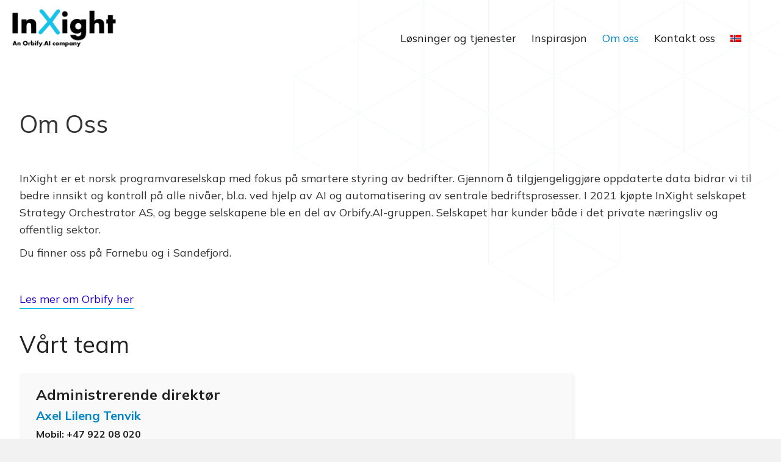

--- FILE ---
content_type: text/html; charset=UTF-8
request_url: https://inxight.no/om-oss/
body_size: 16407
content:
<!DOCTYPE html>
<html lang="nb-NO">
<head>
<meta charset="UTF-8" />
<meta name='viewport' content='width=device-width, initial-scale=1.0' />
<meta http-equiv='X-UA-Compatible' content='IE=edge' />
<link rel="profile" href="https://gmpg.org/xfn/11" />
<meta name='robots' content='noindex, follow' />

	<!-- This site is optimized with the Yoast SEO plugin v26.6 - https://yoast.com/wordpress/plugins/seo/ -->
	<title>InXight - InXight</title>
	<meta name="description" content="En oversikt over ledelsen, styret og rådgivere tilknyttet InXight" />
	<meta property="og:locale" content="nb_NO" />
	<meta property="og:type" content="article" />
	<meta property="og:title" content="InXight - InXight" />
	<meta property="og:description" content="En oversikt over ledelsen, styret og rådgivere tilknyttet InXight" />
	<meta property="og:url" content="https://inxight.no/om-oss/" />
	<meta property="og:site_name" content="InXight" />
	<meta property="article:modified_time" content="2024-04-10T07:13:39+00:00" />
	<meta property="og:image" content="https://inxight.no/wp-content/uploads/2022/06/Jorge-Hoyde.jpg" />
	<meta name="twitter:card" content="summary_large_image" />
	<meta name="twitter:label1" content="Ansl. lesetid" />
	<meta name="twitter:data1" content="8 minutter" />
	<script type="application/ld+json" class="yoast-schema-graph">{"@context":"https://schema.org","@graph":[{"@type":"WebPage","@id":"https://inxight.no/om-oss/","url":"https://inxight.no/om-oss/","name":"InXight - InXight","isPartOf":{"@id":"https://inxight.no/#website"},"primaryImageOfPage":{"@id":"https://inxight.no/om-oss/#primaryimage"},"image":{"@id":"https://inxight.no/om-oss/#primaryimage"},"thumbnailUrl":"https://inxight.no/wp-content/uploads/2022/06/Jorge-Hoyde.jpg","datePublished":"2022-10-11T06:53:59+00:00","dateModified":"2024-04-10T07:13:39+00:00","description":"En oversikt over ledelsen, styret og rådgivere tilknyttet InXight","breadcrumb":{"@id":"https://inxight.no/om-oss/#breadcrumb"},"inLanguage":"nb-NO","potentialAction":[{"@type":"ReadAction","target":["https://inxight.no/om-oss/"]}]},{"@type":"ImageObject","inLanguage":"nb-NO","@id":"https://inxight.no/om-oss/#primaryimage","url":"https://inxight.no/wp-content/uploads/2022/06/Jorge-Hoyde.jpg","contentUrl":"https://inxight.no/wp-content/uploads/2022/06/Jorge-Hoyde.jpg"},{"@type":"BreadcrumbList","@id":"https://inxight.no/om-oss/#breadcrumb","itemListElement":[{"@type":"ListItem","position":1,"name":"Home","item":"https://inxight.no/"},{"@type":"ListItem","position":2,"name":"InXight"}]},{"@type":"WebSite","@id":"https://inxight.no/#website","url":"https://inxight.no/","name":"InXight","description":"Smart software solutions","publisher":{"@id":"https://inxight.no/#organization"},"potentialAction":[{"@type":"SearchAction","target":{"@type":"EntryPoint","urlTemplate":"https://inxight.no/?s={search_term_string}"},"query-input":{"@type":"PropertyValueSpecification","valueRequired":true,"valueName":"search_term_string"}}],"inLanguage":"nb-NO"},{"@type":"Organization","@id":"https://inxight.no/#organization","name":"Inxight AS","url":"https://inxight.no/","logo":{"@type":"ImageObject","inLanguage":"nb-NO","@id":"https://inxight.no/#/schema/logo/image/","url":"https://inxight.no/wp-content/uploads/2022/08/inxight-black-with-tagline-eng.png","contentUrl":"https://inxight.no/wp-content/uploads/2022/08/inxight-black-with-tagline-eng.png","width":1600,"height":580,"caption":"Inxight AS"},"image":{"@id":"https://inxight.no/#/schema/logo/image/"}}]}</script>
	<!-- / Yoast SEO plugin. -->


<link rel='dns-prefetch' href='//fonts.googleapis.com' />
<link href='https://fonts.gstatic.com' crossorigin rel='preconnect' />
<link rel="alternate" type="application/rss+xml" title="InXight &raquo; strøm" href="https://inxight.no/feed/" />
<link rel="alternate" type="application/rss+xml" title="InXight &raquo; kommentarstrøm" href="https://inxight.no/comments/feed/" />
<link rel="alternate" title="oEmbed (JSON)" type="application/json+oembed" href="https://inxight.no/wp-json/oembed/1.0/embed?url=https%3A%2F%2Finxight.no%2Fom-oss%2F" />
<link rel="alternate" title="oEmbed (XML)" type="text/xml+oembed" href="https://inxight.no/wp-json/oembed/1.0/embed?url=https%3A%2F%2Finxight.no%2Fom-oss%2F&#038;format=xml" />
<link rel="preload" href="https://inxight.no/wp-content/plugins/bb-plugin/fonts/fontawesome/5.15.4/webfonts/fa-solid-900.woff2" as="font" type="font/woff2" crossorigin="anonymous">
<link rel="preload" href="https://inxight.no/wp-content/plugins/bb-plugin/fonts/fontawesome/5.15.4/webfonts/fa-regular-400.woff2" as="font" type="font/woff2" crossorigin="anonymous">
		<!-- This site uses the Google Analytics by MonsterInsights plugin v9.11.0 - Using Analytics tracking - https://www.monsterinsights.com/ -->
							<script src="//www.googletagmanager.com/gtag/js?id=G-MV80RXSN3S"  data-cfasync="false" data-wpfc-render="false" async></script>
			<script data-cfasync="false" data-wpfc-render="false">
				var mi_version = '9.11.0';
				var mi_track_user = true;
				var mi_no_track_reason = '';
								var MonsterInsightsDefaultLocations = {"page_location":"https:\/\/inxight.no\/om-oss\/"};
								if ( typeof MonsterInsightsPrivacyGuardFilter === 'function' ) {
					var MonsterInsightsLocations = (typeof MonsterInsightsExcludeQuery === 'object') ? MonsterInsightsPrivacyGuardFilter( MonsterInsightsExcludeQuery ) : MonsterInsightsPrivacyGuardFilter( MonsterInsightsDefaultLocations );
				} else {
					var MonsterInsightsLocations = (typeof MonsterInsightsExcludeQuery === 'object') ? MonsterInsightsExcludeQuery : MonsterInsightsDefaultLocations;
				}

								var disableStrs = [
										'ga-disable-G-MV80RXSN3S',
									];

				/* Function to detect opted out users */
				function __gtagTrackerIsOptedOut() {
					for (var index = 0; index < disableStrs.length; index++) {
						if (document.cookie.indexOf(disableStrs[index] + '=true') > -1) {
							return true;
						}
					}

					return false;
				}

				/* Disable tracking if the opt-out cookie exists. */
				if (__gtagTrackerIsOptedOut()) {
					for (var index = 0; index < disableStrs.length; index++) {
						window[disableStrs[index]] = true;
					}
				}

				/* Opt-out function */
				function __gtagTrackerOptout() {
					for (var index = 0; index < disableStrs.length; index++) {
						document.cookie = disableStrs[index] + '=true; expires=Thu, 31 Dec 2099 23:59:59 UTC; path=/';
						window[disableStrs[index]] = true;
					}
				}

				if ('undefined' === typeof gaOptout) {
					function gaOptout() {
						__gtagTrackerOptout();
					}
				}
								window.dataLayer = window.dataLayer || [];

				window.MonsterInsightsDualTracker = {
					helpers: {},
					trackers: {},
				};
				if (mi_track_user) {
					function __gtagDataLayer() {
						dataLayer.push(arguments);
					}

					function __gtagTracker(type, name, parameters) {
						if (!parameters) {
							parameters = {};
						}

						if (parameters.send_to) {
							__gtagDataLayer.apply(null, arguments);
							return;
						}

						if (type === 'event') {
														parameters.send_to = monsterinsights_frontend.v4_id;
							var hookName = name;
							if (typeof parameters['event_category'] !== 'undefined') {
								hookName = parameters['event_category'] + ':' + name;
							}

							if (typeof MonsterInsightsDualTracker.trackers[hookName] !== 'undefined') {
								MonsterInsightsDualTracker.trackers[hookName](parameters);
							} else {
								__gtagDataLayer('event', name, parameters);
							}
							
						} else {
							__gtagDataLayer.apply(null, arguments);
						}
					}

					__gtagTracker('js', new Date());
					__gtagTracker('set', {
						'developer_id.dZGIzZG': true,
											});
					if ( MonsterInsightsLocations.page_location ) {
						__gtagTracker('set', MonsterInsightsLocations);
					}
										__gtagTracker('config', 'G-MV80RXSN3S', {"forceSSL":"true","link_attribution":"true"} );
										window.gtag = __gtagTracker;										(function () {
						/* https://developers.google.com/analytics/devguides/collection/analyticsjs/ */
						/* ga and __gaTracker compatibility shim. */
						var noopfn = function () {
							return null;
						};
						var newtracker = function () {
							return new Tracker();
						};
						var Tracker = function () {
							return null;
						};
						var p = Tracker.prototype;
						p.get = noopfn;
						p.set = noopfn;
						p.send = function () {
							var args = Array.prototype.slice.call(arguments);
							args.unshift('send');
							__gaTracker.apply(null, args);
						};
						var __gaTracker = function () {
							var len = arguments.length;
							if (len === 0) {
								return;
							}
							var f = arguments[len - 1];
							if (typeof f !== 'object' || f === null || typeof f.hitCallback !== 'function') {
								if ('send' === arguments[0]) {
									var hitConverted, hitObject = false, action;
									if ('event' === arguments[1]) {
										if ('undefined' !== typeof arguments[3]) {
											hitObject = {
												'eventAction': arguments[3],
												'eventCategory': arguments[2],
												'eventLabel': arguments[4],
												'value': arguments[5] ? arguments[5] : 1,
											}
										}
									}
									if ('pageview' === arguments[1]) {
										if ('undefined' !== typeof arguments[2]) {
											hitObject = {
												'eventAction': 'page_view',
												'page_path': arguments[2],
											}
										}
									}
									if (typeof arguments[2] === 'object') {
										hitObject = arguments[2];
									}
									if (typeof arguments[5] === 'object') {
										Object.assign(hitObject, arguments[5]);
									}
									if ('undefined' !== typeof arguments[1].hitType) {
										hitObject = arguments[1];
										if ('pageview' === hitObject.hitType) {
											hitObject.eventAction = 'page_view';
										}
									}
									if (hitObject) {
										action = 'timing' === arguments[1].hitType ? 'timing_complete' : hitObject.eventAction;
										hitConverted = mapArgs(hitObject);
										__gtagTracker('event', action, hitConverted);
									}
								}
								return;
							}

							function mapArgs(args) {
								var arg, hit = {};
								var gaMap = {
									'eventCategory': 'event_category',
									'eventAction': 'event_action',
									'eventLabel': 'event_label',
									'eventValue': 'event_value',
									'nonInteraction': 'non_interaction',
									'timingCategory': 'event_category',
									'timingVar': 'name',
									'timingValue': 'value',
									'timingLabel': 'event_label',
									'page': 'page_path',
									'location': 'page_location',
									'title': 'page_title',
									'referrer' : 'page_referrer',
								};
								for (arg in args) {
																		if (!(!args.hasOwnProperty(arg) || !gaMap.hasOwnProperty(arg))) {
										hit[gaMap[arg]] = args[arg];
									} else {
										hit[arg] = args[arg];
									}
								}
								return hit;
							}

							try {
								f.hitCallback();
							} catch (ex) {
							}
						};
						__gaTracker.create = newtracker;
						__gaTracker.getByName = newtracker;
						__gaTracker.getAll = function () {
							return [];
						};
						__gaTracker.remove = noopfn;
						__gaTracker.loaded = true;
						window['__gaTracker'] = __gaTracker;
					})();
									} else {
										console.log("");
					(function () {
						function __gtagTracker() {
							return null;
						}

						window['__gtagTracker'] = __gtagTracker;
						window['gtag'] = __gtagTracker;
					})();
									}
			</script>
							<!-- / Google Analytics by MonsterInsights -->
		<style id='wp-img-auto-sizes-contain-inline-css'>
img:is([sizes=auto i],[sizes^="auto," i]){contain-intrinsic-size:3000px 1500px}
/*# sourceURL=wp-img-auto-sizes-contain-inline-css */
</style>
<style id='wp-emoji-styles-inline-css'>

	img.wp-smiley, img.emoji {
		display: inline !important;
		border: none !important;
		box-shadow: none !important;
		height: 1em !important;
		width: 1em !important;
		margin: 0 0.07em !important;
		vertical-align: -0.1em !important;
		background: none !important;
		padding: 0 !important;
	}
/*# sourceURL=wp-emoji-styles-inline-css */
</style>
<link rel='stylesheet' id='wp-block-library-css' href='https://inxight.no/wp-includes/css/dist/block-library/style.min.css?ver=6.9' media='all' />
<style id='global-styles-inline-css'>
:root{--wp--preset--aspect-ratio--square: 1;--wp--preset--aspect-ratio--4-3: 4/3;--wp--preset--aspect-ratio--3-4: 3/4;--wp--preset--aspect-ratio--3-2: 3/2;--wp--preset--aspect-ratio--2-3: 2/3;--wp--preset--aspect-ratio--16-9: 16/9;--wp--preset--aspect-ratio--9-16: 9/16;--wp--preset--color--black: #000000;--wp--preset--color--cyan-bluish-gray: #abb8c3;--wp--preset--color--white: #ffffff;--wp--preset--color--pale-pink: #f78da7;--wp--preset--color--vivid-red: #cf2e2e;--wp--preset--color--luminous-vivid-orange: #ff6900;--wp--preset--color--luminous-vivid-amber: #fcb900;--wp--preset--color--light-green-cyan: #7bdcb5;--wp--preset--color--vivid-green-cyan: #00d084;--wp--preset--color--pale-cyan-blue: #8ed1fc;--wp--preset--color--vivid-cyan-blue: #0693e3;--wp--preset--color--vivid-purple: #9b51e0;--wp--preset--color--fl-heading-text: #333333;--wp--preset--color--fl-body-bg: #f2f2f2;--wp--preset--color--fl-body-text: #333333;--wp--preset--color--fl-accent: #17c1e8;--wp--preset--color--fl-accent-hover: #114471;--wp--preset--color--fl-topbar-bg: #ffffff;--wp--preset--color--fl-topbar-text: #000000;--wp--preset--color--fl-topbar-link: #428bca;--wp--preset--color--fl-topbar-hover: #428bca;--wp--preset--color--fl-header-bg: #ffffff;--wp--preset--color--fl-header-text: #000000;--wp--preset--color--fl-header-link: #428bca;--wp--preset--color--fl-header-hover: #428bca;--wp--preset--color--fl-nav-bg: #ffffff;--wp--preset--color--fl-nav-link: #428bca;--wp--preset--color--fl-nav-hover: #428bca;--wp--preset--color--fl-content-bg: #ffffff;--wp--preset--color--fl-footer-widgets-bg: #ffffff;--wp--preset--color--fl-footer-widgets-text: #000000;--wp--preset--color--fl-footer-widgets-link: #428bca;--wp--preset--color--fl-footer-widgets-hover: #428bca;--wp--preset--color--fl-footer-bg: #ffffff;--wp--preset--color--fl-footer-text: #000000;--wp--preset--color--fl-footer-link: #428bca;--wp--preset--color--fl-footer-hover: #428bca;--wp--preset--gradient--vivid-cyan-blue-to-vivid-purple: linear-gradient(135deg,rgb(6,147,227) 0%,rgb(155,81,224) 100%);--wp--preset--gradient--light-green-cyan-to-vivid-green-cyan: linear-gradient(135deg,rgb(122,220,180) 0%,rgb(0,208,130) 100%);--wp--preset--gradient--luminous-vivid-amber-to-luminous-vivid-orange: linear-gradient(135deg,rgb(252,185,0) 0%,rgb(255,105,0) 100%);--wp--preset--gradient--luminous-vivid-orange-to-vivid-red: linear-gradient(135deg,rgb(255,105,0) 0%,rgb(207,46,46) 100%);--wp--preset--gradient--very-light-gray-to-cyan-bluish-gray: linear-gradient(135deg,rgb(238,238,238) 0%,rgb(169,184,195) 100%);--wp--preset--gradient--cool-to-warm-spectrum: linear-gradient(135deg,rgb(74,234,220) 0%,rgb(151,120,209) 20%,rgb(207,42,186) 40%,rgb(238,44,130) 60%,rgb(251,105,98) 80%,rgb(254,248,76) 100%);--wp--preset--gradient--blush-light-purple: linear-gradient(135deg,rgb(255,206,236) 0%,rgb(152,150,240) 100%);--wp--preset--gradient--blush-bordeaux: linear-gradient(135deg,rgb(254,205,165) 0%,rgb(254,45,45) 50%,rgb(107,0,62) 100%);--wp--preset--gradient--luminous-dusk: linear-gradient(135deg,rgb(255,203,112) 0%,rgb(199,81,192) 50%,rgb(65,88,208) 100%);--wp--preset--gradient--pale-ocean: linear-gradient(135deg,rgb(255,245,203) 0%,rgb(182,227,212) 50%,rgb(51,167,181) 100%);--wp--preset--gradient--electric-grass: linear-gradient(135deg,rgb(202,248,128) 0%,rgb(113,206,126) 100%);--wp--preset--gradient--midnight: linear-gradient(135deg,rgb(2,3,129) 0%,rgb(40,116,252) 100%);--wp--preset--font-size--small: 13px;--wp--preset--font-size--medium: 20px;--wp--preset--font-size--large: 36px;--wp--preset--font-size--x-large: 42px;--wp--preset--spacing--20: 0.44rem;--wp--preset--spacing--30: 0.67rem;--wp--preset--spacing--40: 1rem;--wp--preset--spacing--50: 1.5rem;--wp--preset--spacing--60: 2.25rem;--wp--preset--spacing--70: 3.38rem;--wp--preset--spacing--80: 5.06rem;--wp--preset--shadow--natural: 6px 6px 9px rgba(0, 0, 0, 0.2);--wp--preset--shadow--deep: 12px 12px 50px rgba(0, 0, 0, 0.4);--wp--preset--shadow--sharp: 6px 6px 0px rgba(0, 0, 0, 0.2);--wp--preset--shadow--outlined: 6px 6px 0px -3px rgb(255, 255, 255), 6px 6px rgb(0, 0, 0);--wp--preset--shadow--crisp: 6px 6px 0px rgb(0, 0, 0);}:where(.is-layout-flex){gap: 0.5em;}:where(.is-layout-grid){gap: 0.5em;}body .is-layout-flex{display: flex;}.is-layout-flex{flex-wrap: wrap;align-items: center;}.is-layout-flex > :is(*, div){margin: 0;}body .is-layout-grid{display: grid;}.is-layout-grid > :is(*, div){margin: 0;}:where(.wp-block-columns.is-layout-flex){gap: 2em;}:where(.wp-block-columns.is-layout-grid){gap: 2em;}:where(.wp-block-post-template.is-layout-flex){gap: 1.25em;}:where(.wp-block-post-template.is-layout-grid){gap: 1.25em;}.has-black-color{color: var(--wp--preset--color--black) !important;}.has-cyan-bluish-gray-color{color: var(--wp--preset--color--cyan-bluish-gray) !important;}.has-white-color{color: var(--wp--preset--color--white) !important;}.has-pale-pink-color{color: var(--wp--preset--color--pale-pink) !important;}.has-vivid-red-color{color: var(--wp--preset--color--vivid-red) !important;}.has-luminous-vivid-orange-color{color: var(--wp--preset--color--luminous-vivid-orange) !important;}.has-luminous-vivid-amber-color{color: var(--wp--preset--color--luminous-vivid-amber) !important;}.has-light-green-cyan-color{color: var(--wp--preset--color--light-green-cyan) !important;}.has-vivid-green-cyan-color{color: var(--wp--preset--color--vivid-green-cyan) !important;}.has-pale-cyan-blue-color{color: var(--wp--preset--color--pale-cyan-blue) !important;}.has-vivid-cyan-blue-color{color: var(--wp--preset--color--vivid-cyan-blue) !important;}.has-vivid-purple-color{color: var(--wp--preset--color--vivid-purple) !important;}.has-black-background-color{background-color: var(--wp--preset--color--black) !important;}.has-cyan-bluish-gray-background-color{background-color: var(--wp--preset--color--cyan-bluish-gray) !important;}.has-white-background-color{background-color: var(--wp--preset--color--white) !important;}.has-pale-pink-background-color{background-color: var(--wp--preset--color--pale-pink) !important;}.has-vivid-red-background-color{background-color: var(--wp--preset--color--vivid-red) !important;}.has-luminous-vivid-orange-background-color{background-color: var(--wp--preset--color--luminous-vivid-orange) !important;}.has-luminous-vivid-amber-background-color{background-color: var(--wp--preset--color--luminous-vivid-amber) !important;}.has-light-green-cyan-background-color{background-color: var(--wp--preset--color--light-green-cyan) !important;}.has-vivid-green-cyan-background-color{background-color: var(--wp--preset--color--vivid-green-cyan) !important;}.has-pale-cyan-blue-background-color{background-color: var(--wp--preset--color--pale-cyan-blue) !important;}.has-vivid-cyan-blue-background-color{background-color: var(--wp--preset--color--vivid-cyan-blue) !important;}.has-vivid-purple-background-color{background-color: var(--wp--preset--color--vivid-purple) !important;}.has-black-border-color{border-color: var(--wp--preset--color--black) !important;}.has-cyan-bluish-gray-border-color{border-color: var(--wp--preset--color--cyan-bluish-gray) !important;}.has-white-border-color{border-color: var(--wp--preset--color--white) !important;}.has-pale-pink-border-color{border-color: var(--wp--preset--color--pale-pink) !important;}.has-vivid-red-border-color{border-color: var(--wp--preset--color--vivid-red) !important;}.has-luminous-vivid-orange-border-color{border-color: var(--wp--preset--color--luminous-vivid-orange) !important;}.has-luminous-vivid-amber-border-color{border-color: var(--wp--preset--color--luminous-vivid-amber) !important;}.has-light-green-cyan-border-color{border-color: var(--wp--preset--color--light-green-cyan) !important;}.has-vivid-green-cyan-border-color{border-color: var(--wp--preset--color--vivid-green-cyan) !important;}.has-pale-cyan-blue-border-color{border-color: var(--wp--preset--color--pale-cyan-blue) !important;}.has-vivid-cyan-blue-border-color{border-color: var(--wp--preset--color--vivid-cyan-blue) !important;}.has-vivid-purple-border-color{border-color: var(--wp--preset--color--vivid-purple) !important;}.has-vivid-cyan-blue-to-vivid-purple-gradient-background{background: var(--wp--preset--gradient--vivid-cyan-blue-to-vivid-purple) !important;}.has-light-green-cyan-to-vivid-green-cyan-gradient-background{background: var(--wp--preset--gradient--light-green-cyan-to-vivid-green-cyan) !important;}.has-luminous-vivid-amber-to-luminous-vivid-orange-gradient-background{background: var(--wp--preset--gradient--luminous-vivid-amber-to-luminous-vivid-orange) !important;}.has-luminous-vivid-orange-to-vivid-red-gradient-background{background: var(--wp--preset--gradient--luminous-vivid-orange-to-vivid-red) !important;}.has-very-light-gray-to-cyan-bluish-gray-gradient-background{background: var(--wp--preset--gradient--very-light-gray-to-cyan-bluish-gray) !important;}.has-cool-to-warm-spectrum-gradient-background{background: var(--wp--preset--gradient--cool-to-warm-spectrum) !important;}.has-blush-light-purple-gradient-background{background: var(--wp--preset--gradient--blush-light-purple) !important;}.has-blush-bordeaux-gradient-background{background: var(--wp--preset--gradient--blush-bordeaux) !important;}.has-luminous-dusk-gradient-background{background: var(--wp--preset--gradient--luminous-dusk) !important;}.has-pale-ocean-gradient-background{background: var(--wp--preset--gradient--pale-ocean) !important;}.has-electric-grass-gradient-background{background: var(--wp--preset--gradient--electric-grass) !important;}.has-midnight-gradient-background{background: var(--wp--preset--gradient--midnight) !important;}.has-small-font-size{font-size: var(--wp--preset--font-size--small) !important;}.has-medium-font-size{font-size: var(--wp--preset--font-size--medium) !important;}.has-large-font-size{font-size: var(--wp--preset--font-size--large) !important;}.has-x-large-font-size{font-size: var(--wp--preset--font-size--x-large) !important;}
/*# sourceURL=global-styles-inline-css */
</style>

<style id='classic-theme-styles-inline-css'>
/*! This file is auto-generated */
.wp-block-button__link{color:#fff;background-color:#32373c;border-radius:9999px;box-shadow:none;text-decoration:none;padding:calc(.667em + 2px) calc(1.333em + 2px);font-size:1.125em}.wp-block-file__button{background:#32373c;color:#fff;text-decoration:none}
/*# sourceURL=/wp-includes/css/classic-themes.min.css */
</style>
<link rel='stylesheet' id='ultimate-icons-css' href='https://inxight.no/wp-content/uploads/bb-plugin/icons/ultimate-icons/style.css?ver=2.9.4.1' media='all' />
<link rel='stylesheet' id='fl-builder-layout-9330-css' href='https://inxight.no/wp-content/uploads/bb-plugin/cache/9330-layout.css?ver=56587e81dee29bb1014664d26d4252b2' media='all' />
<link rel='stylesheet' id='wpml-menu-item-0-css' href='https://inxight.no/wp-content/plugins/sitepress-multilingual-cms/templates/language-switchers/menu-item/style.min.css?ver=1' media='all' />
<link rel='stylesheet' id='font-awesome-5-css' href='https://inxight.no/wp-content/plugins/bb-plugin/fonts/fontawesome/5.15.4/css/all.min.css?ver=2.9.4.1' media='all' />
<link rel='stylesheet' id='fl-builder-layout-bundle-ac1a5589dc94966b2df8c75c9a7e741b-css' href='https://inxight.no/wp-content/uploads/bb-plugin/cache/ac1a5589dc94966b2df8c75c9a7e741b-layout-bundle.css?ver=2.9.4.1-1.5.2.1' media='all' />
<link rel='stylesheet' id='jquery-magnificpopup-css' href='https://inxight.no/wp-content/plugins/bb-plugin/css/jquery.magnificpopup.min.css?ver=2.9.4.1' media='all' />
<link rel='stylesheet' id='base-css' href='https://inxight.no/wp-content/themes/bb-theme/css/base.min.css?ver=1.7.19.1' media='all' />
<link rel='stylesheet' id='fl-automator-skin-css' href='https://inxight.no/wp-content/uploads/bb-theme/skin-6949333657b58.css?ver=1.7.19.1' media='all' />
<link rel='stylesheet' id='fl-child-theme-css' href='https://inxight.no/wp-content/themes/bb-theme-child/style.css?ver=6.9' media='all' />
<link rel='stylesheet' id='pp-animate-css' href='https://inxight.no/wp-content/plugins/bbpowerpack/assets/css/animate.min.css?ver=3.5.1' media='all' />
<link rel='stylesheet' id='fl-builder-google-fonts-6f441bebc962e0c742a0f5856e4c2e29-css' href='//fonts.googleapis.com/css?family=Mulish%3A300%2C400%2C700%2C400&#038;ver=6.9' media='all' />
<script id="wpml-cookie-js-extra">
var wpml_cookies = {"wp-wpml_current_language":{"value":"no","expires":1,"path":"/"}};
var wpml_cookies = {"wp-wpml_current_language":{"value":"no","expires":1,"path":"/"}};
//# sourceURL=wpml-cookie-js-extra
</script>
<script src="https://inxight.no/wp-content/plugins/sitepress-multilingual-cms/res/js/cookies/language-cookie.js?ver=486900" id="wpml-cookie-js" defer data-wp-strategy="defer"></script>
<script src="https://inxight.no/wp-content/plugins/google-analytics-for-wordpress/assets/js/frontend-gtag.min.js?ver=9.11.0" id="monsterinsights-frontend-script-js" async data-wp-strategy="async"></script>
<script data-cfasync="false" data-wpfc-render="false" id='monsterinsights-frontend-script-js-extra'>var monsterinsights_frontend = {"js_events_tracking":"true","download_extensions":"doc,pdf,ppt,zip,xls,docx,pptx,xlsx","inbound_paths":"[{\"path\":\"\\\/go\\\/\",\"label\":\"affiliate\"},{\"path\":\"\\\/recommend\\\/\",\"label\":\"affiliate\"}]","home_url":"https:\/\/inxight.no","hash_tracking":"false","v4_id":"G-MV80RXSN3S"};</script>
<script src="https://inxight.no/wp-includes/js/jquery/jquery.min.js?ver=3.7.1" id="jquery-core-js"></script>
<script src="https://inxight.no/wp-includes/js/jquery/jquery-migrate.min.js?ver=3.4.1" id="jquery-migrate-js"></script>
<link rel="https://api.w.org/" href="https://inxight.no/wp-json/" /><link rel="alternate" title="JSON" type="application/json" href="https://inxight.no/wp-json/wp/v2/pages/9330" /><link rel="EditURI" type="application/rsd+xml" title="RSD" href="https://inxight.no/xmlrpc.php?rsd" />
<meta name="generator" content="WordPress 6.9" />
<link rel='shortlink' href='https://inxight.no/?p=9330' />
<meta name="generator" content="WPML ver:4.8.6 stt:1,38;" />
		<script>
			var bb_powerpack = {
				version: '2.40.10',
				getAjaxUrl: function() { return atob( 'aHR0cHM6Ly9pbnhpZ2h0Lm5vL3dwLWFkbWluL2FkbWluLWFqYXgucGhw' ); },
				callback: function() {},
				mapMarkerData: {},
				post_id: '9330',
				search_term: '',
				current_page: 'https://inxight.no/om-oss/',
				conditionals: {
					is_front_page: false,
					is_home: false,
					is_archive: false,
					current_post_type: '',
					is_tax: false,
										is_author: false,
					current_author: false,
					is_search: false,
									}
			};
		</script>
		<meta name="facebook-domain-verification" content="tldeas3oadzm4bsjgwjt0cv7hebm01" />
<!-- Meta Pixel Code -->
<script type='text/javascript'>
!function(f,b,e,v,n,t,s){if(f.fbq)return;n=f.fbq=function(){n.callMethod?
n.callMethod.apply(n,arguments):n.queue.push(arguments)};if(!f._fbq)f._fbq=n;
n.push=n;n.loaded=!0;n.version='2.0';n.queue=[];t=b.createElement(e);t.async=!0;
t.src=v;s=b.getElementsByTagName(e)[0];s.parentNode.insertBefore(t,s)}(window,
document,'script','https://connect.facebook.net/en_US/fbevents.js');
</script>
<!-- End Meta Pixel Code -->
<script type='text/javascript'>var url = window.location.origin + '?ob=open-bridge';
            fbq('set', 'openbridge', '3284092568546190', url);
fbq('init', '3284092568546190', {}, {
    "agent": "wordpress-6.9-4.1.5"
})</script><script type='text/javascript'>
    fbq('track', 'PageView', []);
  </script><link rel="icon" href="https://inxight.no/wp-content/uploads/2022/07/cropped-inxight-2-e1657106705401-32x32.png" sizes="32x32" />
<link rel="icon" href="https://inxight.no/wp-content/uploads/2022/07/cropped-inxight-2-e1657106705401-192x192.png" sizes="192x192" />
<link rel="apple-touch-icon" href="https://inxight.no/wp-content/uploads/2022/07/cropped-inxight-2-e1657106705401-180x180.png" />
<meta name="msapplication-TileImage" content="https://inxight.no/wp-content/uploads/2022/07/cropped-inxight-2-e1657106705401-270x270.png" />
		<style id="wp-custom-css">
			.monthlystats .fl-number-string { font-size: 40px;}
.monthlystats .fl-number-text {text-align: left;}
p a {
	color: #2700c6 !important;
}
.bg-dark-blue {
	background-color: #2700c6;
}
.bg-dark-blue p a {
	color: #ffffff !important;
}
.fl-builder-content a.fl-button {
	padding-top: 16px;
}
@media (max-width: 992px) {
	.small-screen-first {
		order: -1;
	}
}		</style>
		</head>
<body class="wp-singular page-template-default page page-id-9330 wp-theme-bb-theme wp-child-theme-bb-theme-child fl-builder fl-builder-2-9-4-1 fl-themer-1-5-2-1 fl-theme-1-7-19-1 fl-no-js fl-theme-builder-footer fl-theme-builder-footer-footer fl-theme-builder-header fl-theme-builder-header-header-transparent-2 fl-framework-base fl-preset-default fl-full-width fl-search-active" itemscope="itemscope" itemtype="https://schema.org/WebPage">

<!-- Meta Pixel Code -->
<noscript>
<img height="1" width="1" style="display:none" alt="fbpx"
src="https://www.facebook.com/tr?id=3284092568546190&ev=PageView&noscript=1" />
</noscript>
<!-- End Meta Pixel Code -->
<a aria-label="Hopp til innhold" class="fl-screen-reader-text" href="#fl-main-content">Hopp til innhold</a><div class="fl-page">
	<header class="fl-builder-content fl-builder-content-7454 fl-builder-global-templates-locked" data-post-id="7454" data-type="header" data-sticky="1" data-sticky-on="" data-sticky-breakpoint="medium" data-shrink="1" data-overlay="1" data-overlay-bg="transparent" data-shrink-image-height="50px" role="banner" itemscope="itemscope" itemtype="http://schema.org/WPHeader"><div class="fl-row fl-row-full-width fl-row-bg-color fl-node-5c4ed431232bb fl-row-default-height fl-row-align-center" data-node="5c4ed431232bb">
	<div class="fl-row-content-wrap">
		<div class="uabb-row-separator uabb-top-row-separator" >
</div>
						<div class="fl-row-content fl-row-full-width fl-node-content">
		
<div class="fl-col-group fl-node-5c4ed43123365 fl-col-group-equal-height fl-col-group-align-bottom fl-col-group-custom-width" data-node="5c4ed43123365">
			<div class="fl-col fl-node-5c4ed4312340d fl-col-bg-color fl-col-small fl-col-small-custom-width" data-node="5c4ed4312340d">
	<div class="fl-col-content fl-node-content"><div class="fl-module fl-module-photo fl-node-5c4edcba7bf23 logo" data-node="5c4edcba7bf23">
	<div class="fl-module-content fl-node-content">
		<div class="fl-photo fl-photo-align-left" itemscope itemtype="https://schema.org/ImageObject">
	<div class="fl-photo-content fl-photo-img-png">
				<a href="/" target="_self" itemprop="url">
				<img loading="lazy" decoding="async" class="fl-photo-img wp-image-9111 size-full" src="https://inxight.no/wp-content/uploads/2022/08/inxight-black-with-tagline-eng.png" alt="inxight-black-with-tagline-eng" itemprop="image" height="580" width="1600" title="inxight-black-with-tagline-eng"  data-no-lazy="1" srcset="https://inxight.no/wp-content/uploads/2022/08/inxight-black-with-tagline-eng.png 1600w, https://inxight.no/wp-content/uploads/2022/08/inxight-black-with-tagline-eng-300x109.png 300w, https://inxight.no/wp-content/uploads/2022/08/inxight-black-with-tagline-eng-1024x371.png 1024w, https://inxight.no/wp-content/uploads/2022/08/inxight-black-with-tagline-eng-768x278.png 768w, https://inxight.no/wp-content/uploads/2022/08/inxight-black-with-tagline-eng-1536x557.png 1536w" sizes="auto, (max-width: 1600px) 100vw, 1600px" />
				</a>
					</div>
	</div>
	</div>
</div>
</div>
</div>
			<div class="fl-col fl-node-5c4ed431234b3 fl-col-bg-color fl-col-small-custom-width" data-node="5c4ed431234b3">
	<div class="fl-col-content fl-node-content"><div class="fl-module fl-module-pp-advanced-menu fl-node-5c4ee0cb0c5d5 fl-visible-desktop fl-visible-large" data-node="5c4ee0cb0c5d5">
	<div class="fl-module-content fl-node-content">
		<div class="pp-advanced-menu pp-advanced-menu-accordion-collapse pp-menu-default pp-menu-align-right pp-menu-position-below">
   	   	<div class="pp-clear"></div>
	<nav class="pp-menu-nav" aria-label="Menu" itemscope="itemscope" itemtype="https://schema.org/SiteNavigationElement">
		<ul id="menu-main-menu" class="menu pp-advanced-menu-horizontal pp-toggle-none"><li id="menu-item-9478" class="menu-item menu-item-type-post_type menu-item-object-page menu-item-has-children pp-has-submenu"><div class="pp-has-submenu-container"><a href="https://inxight.no/produkter-og-tjenester-2/"><span class="menu-item-text">Løsninger og tjenester<span class="pp-menu-toggle" tabindex="0" aria-expanded="false" aria-label="Løsninger og tjenester: submenu" role="button"></span></span></a></div><ul class="sub-menu">	<li id="menu-item-10399" class="menu-item menu-item-type-post_type menu-item-object-page"><a href="https://inxight.no/csrd-orchestrator/"><span class="menu-item-text">CSRD Orchestrator</span></a></li>	<li id="menu-item-9480" class="menu-item menu-item-type-post_type menu-item-object-page"><a href="https://inxight.no/strategy-orchestrator/"><span class="menu-item-text">Strategy Orchestrator</span></a></li>	<li id="menu-item-9479" class="menu-item menu-item-type-post_type menu-item-object-page"><a href="https://inxight.no/innovation-orchestrator/"><span class="menu-item-text">Innovation Orchestrator</span></a></li>	<li id="menu-item-9645" class="menu-item menu-item-type-post_type menu-item-object-page"><a href="https://inxight.no/konsulenttjenester/"><span class="menu-item-text">Konsulenttjenester</span></a></li></ul></li><li id="menu-item-8477" class="menu-item menu-item-type-post_type menu-item-object-page"><a href="https://inxight.no/aktuelt/"><span class="menu-item-text">Inspirasjon</span></a></li><li id="menu-item-9419" class="menu-item menu-item-type-post_type menu-item-object-page current-menu-item page_item page-item-9330 current_page_item"><a href="https://inxight.no/om-oss/" aria-current="page"><span class="menu-item-text">Om oss</span></a></li><li id="menu-item-8022" class="menu-item menu-item-type-post_type menu-item-object-page"><a href="https://inxight.no/kontakt-oss/"><span class="menu-item-text">Kontakt oss</span></a></li><li id="menu-item-wpml-ls-7-no" class="menu-item wpml-ls-slot-7 wpml-ls-item wpml-ls-item-no wpml-ls-current-language wpml-ls-menu-item wpml-ls-first-item menu-item-type-wpml_ls_menu_item menu-item-object-wpml_ls_menu_item menu-item-has-children pp-has-submenu"><div class="pp-has-submenu-container"><a href="https://inxight.no/om-oss/" role="menuitem"><span class="menu-item-text"><img decoding="async"
            class="wpml-ls-flag"
            src="https://inxight.no/wp-content/plugins/sitepress-multilingual-cms/res/flags/no.png"
            alt="Norsk bokmål"
            
            
    /><span class="pp-menu-toggle" tabindex="0" aria-expanded="false" aria-label="
            : submenu" role="button"></span></span></a></div><ul class="sub-menu">	<li id="menu-item-wpml-ls-7-en" class="menu-item wpml-ls-slot-7 wpml-ls-item wpml-ls-item-en wpml-ls-menu-item wpml-ls-last-item menu-item-type-wpml_ls_menu_item menu-item-object-wpml_ls_menu_item"><a title="Switch to Engelsk" href="https://inxight.no/en/inxight/" aria-label="Switch to Engelsk" role="menuitem"><span class="menu-item-text"><img decoding="async"
            class="wpml-ls-flag"
            src="https://inxight.no/wp-content/plugins/sitepress-multilingual-cms/res/flags/en.png"
            alt="Engelsk"
            
            
    /></span></a></li></ul></li></ul>	</nav>
</div>
	</div>
</div>
<div class="fl-module fl-module-pp-advanced-menu fl-node-5c5be41f835e4 fl-visible-medium fl-visible-mobile responsivemenu" data-node="5c5be41f835e4">
	<div class="fl-module-content fl-node-content">
					<div class="pp-advanced-menu-mobile">
			<button class="pp-advanced-menu-mobile-toggle hamburger" tabindex="0" aria-label="Navigation" aria-expanded="false">
				<div class="pp-hamburger"><div class="pp-hamburger-box"><div class="pp-hamburger-inner"></div></div></div>			</button>
			</div>
			<div id="pp-menu-5c5be41f835e4"><div class="pp-advanced-menu full-screen pp-menu-position-below">
	<div class="pp-clear"></div>
	<nav class="pp-menu-nav pp-menu-overlay pp-overlay-slide-down" aria-label="Menu" itemscope="itemscope" itemtype="https://schema.org/SiteNavigationElement">
		<div class="pp-menu-close-btn"></div>
		<ul id="menu-main-menu-1" class="menu pp-advanced-menu-vertical pp-toggle-plus"><li id="menu-item-9478" class="menu-item menu-item-type-post_type menu-item-object-page menu-item-has-children pp-has-submenu"><div class="pp-has-submenu-container"><a href="https://inxight.no/produkter-og-tjenester-2/"><span class="menu-item-text">Løsninger og tjenester<span class="pp-menu-toggle" tabindex="0" aria-expanded="false" aria-label="Løsninger og tjenester: submenu" role="button"></span></span></a></div><ul class="sub-menu">	<li id="menu-item-10399" class="menu-item menu-item-type-post_type menu-item-object-page"><a href="https://inxight.no/csrd-orchestrator/"><span class="menu-item-text">CSRD Orchestrator</span></a></li>	<li id="menu-item-9480" class="menu-item menu-item-type-post_type menu-item-object-page"><a href="https://inxight.no/strategy-orchestrator/"><span class="menu-item-text">Strategy Orchestrator</span></a></li>	<li id="menu-item-9479" class="menu-item menu-item-type-post_type menu-item-object-page"><a href="https://inxight.no/innovation-orchestrator/"><span class="menu-item-text">Innovation Orchestrator</span></a></li>	<li id="menu-item-9645" class="menu-item menu-item-type-post_type menu-item-object-page"><a href="https://inxight.no/konsulenttjenester/"><span class="menu-item-text">Konsulenttjenester</span></a></li></ul></li><li id="menu-item-8477" class="menu-item menu-item-type-post_type menu-item-object-page"><a href="https://inxight.no/aktuelt/"><span class="menu-item-text">Inspirasjon</span></a></li><li id="menu-item-9419" class="menu-item menu-item-type-post_type menu-item-object-page current-menu-item page_item page-item-9330 current_page_item"><a href="https://inxight.no/om-oss/" aria-current="page"><span class="menu-item-text">Om oss</span></a></li><li id="menu-item-8022" class="menu-item menu-item-type-post_type menu-item-object-page"><a href="https://inxight.no/kontakt-oss/"><span class="menu-item-text">Kontakt oss</span></a></li><li id="menu-item-wpml-ls-7-no" class="menu-item wpml-ls-slot-7 wpml-ls-item wpml-ls-item-no wpml-ls-current-language wpml-ls-menu-item wpml-ls-first-item menu-item-type-wpml_ls_menu_item menu-item-object-wpml_ls_menu_item menu-item-has-children pp-has-submenu"><div class="pp-has-submenu-container"><a href="https://inxight.no/om-oss/" role="menuitem"><span class="menu-item-text"><img decoding="async"
            class="wpml-ls-flag"
            src="https://inxight.no/wp-content/plugins/sitepress-multilingual-cms/res/flags/no.png"
            alt="Norsk bokmål"
            
            
    /><span class="pp-menu-toggle" tabindex="0" aria-expanded="false" aria-label="
            : submenu" role="button"></span></span></a></div><ul class="sub-menu">	<li id="menu-item-wpml-ls-7-en" class="menu-item wpml-ls-slot-7 wpml-ls-item wpml-ls-item-en wpml-ls-menu-item wpml-ls-last-item menu-item-type-wpml_ls_menu_item menu-item-object-wpml_ls_menu_item"><a title="Switch to Engelsk" href="https://inxight.no/en/inxight/" aria-label="Switch to Engelsk" role="menuitem"><span class="menu-item-text"><img decoding="async"
            class="wpml-ls-flag"
            src="https://inxight.no/wp-content/plugins/sitepress-multilingual-cms/res/flags/en.png"
            alt="Engelsk"
            
            
    /></span></a></li></ul></li></ul>	</nav>
</div>
</div>	</div>
</div>
</div>
</div>
	</div>
		</div>
	</div>
</div>
</header><div class="uabb-js-breakpoint" style="display: none;"></div>	<div id="fl-main-content" class="fl-page-content" itemprop="mainContentOfPage" role="main">

		
<div class="fl-content-full container">
	<div class="row">
		<div class="fl-content col-md-12">
			<article class="fl-post post-9330 page type-page status-publish hentry" id="fl-post-9330" itemscope="itemscope" itemtype="https://schema.org/CreativeWork">

			<div class="fl-post-content clearfix" itemprop="text">
		<div class="fl-builder-content fl-builder-content-9330 fl-builder-content-primary fl-builder-global-templates-locked" data-post-id="9330"><div class="fl-row fl-row-full-width fl-row-bg-photo fl-node-if0mr37tc4vb fl-row-default-height fl-row-align-center" data-node="if0mr37tc4vb">
	<div class="fl-row-content-wrap">
		<div class="uabb-row-separator uabb-top-row-separator" >
</div>
						<div class="fl-row-content fl-row-fixed-width fl-node-content">
		
<div class="fl-col-group fl-node-fk7n2ue4y308" data-node="fk7n2ue4y308">
			<div class="fl-col fl-node-y68l1kvzam2c fl-col-bg-color" data-node="y68l1kvzam2c">
	<div class="fl-col-content fl-node-content"><div class="fl-module fl-module-pp-spacer fl-node-rpf0c76the2u" data-node="rpf0c76the2u">
	<div class="fl-module-content fl-node-content">
		<div class="pp-spacer-module"></div>
	</div>
</div>
</div>
</div>
	</div>

<div class="fl-col-group fl-node-ptv2lgnruc37" data-node="ptv2lgnruc37">
			<div class="fl-col fl-node-xugtzyicrvb8 fl-col-bg-color" data-node="xugtzyicrvb8">
	<div class="fl-col-content fl-node-content"><div class="fl-module fl-module-rich-text fl-node-uhk7p5ezcqnv" data-node="uhk7p5ezcqnv">
	<div class="fl-module-content fl-node-content">
		<div class="fl-rich-text">
	<h1>Om Oss</h1>
<p>&nbsp;</p>
<p><span style="font-weight: 400;">InXight er et norsk programvareselskap med fokus på smartere styring av bedrifter. Gjennom å tilgjengeliggjøre oppdaterte data bidrar vi til bedre innsikt og kontroll på alle nivåer, bl.a. ved hjelp av AI og automatisering av sentrale bedriftsprosesser.</span> I 2021 kjøpte InXight selskapet Strategy Orchestrator AS, og begge selskapene ble en del av Orbify.AI-gruppen. Selskapet har kunder både i det private næringsliv og  offentlig sektor.</p>
<p>Du finner oss på Fornebu og i Sandefjord.</p>
<p>&nbsp;</p>
<p><a href="https://orbify.ai/">Les mer om Orbify her</a></p>
</div>
	</div>
</div>
</div>
</div>
	</div>

<div class="fl-col-group fl-node-vqo7h5xi24tb" data-node="vqo7h5xi24tb">
			<div class="fl-col fl-node-goycm2s50izv fl-col-bg-color" data-node="goycm2s50izv">
	<div class="fl-col-content fl-node-content"><div id="ledelsen" class="fl-module fl-module-heading fl-node-syce1tn2i5fk" data-node="syce1tn2i5fk">
	<div class="fl-module-content fl-node-content">
		<h2 class="fl-heading">
		<span class="fl-heading-text">Vårt team</span>
	</h2>
	</div>
</div>
</div>
</div>
	</div>

<div class="fl-col-group fl-node-n65j0f1lkuhv fl-col-group-equal-height fl-col-group-align-center fl-col-group-custom-width" data-node="n65j0f1lkuhv">
			<div class="fl-col fl-node-na8gy6cmzseq fl-col-bg-color fl-col-small-custom-width" data-node="na8gy6cmzseq">
	<div class="fl-col-content fl-node-content"><div class="fl-module fl-module-rich-text fl-node-91qtwivsj0yd" data-node="91qtwivsj0yd">
	<div class="fl-module-content fl-node-content">
		<div class="fl-rich-text">
	<h2 style="margin-top: 0; margin-bottom: 2px; font-size: 24px;"><span style="font-weight: 900;">Administrerende direktør</span></h2>
<p style="font-weight: 600; font-size: 20px; margin-bottom: 0; color: #0285c6;">Axel Lileng Tenvik</p>
<p><span style="font-weight: 600; font-size: 90%;">Mobil: +47 922 08 020</span></p>
<p><span style="font-weight: 600; font-size: 90%;">E-post:</span> <span style="font-weight: 400;"> axel(at)inxight.no</span></p>
<p style="font-weight: 400;">Axel har over 20 års erfaring fra teknologiinvesteringer og rådgivning innen sammenslåinger og oppkjøp av selskaper i Palo Alto og London. Han har bred erfaring fra internasjonale programvareselskaper, bl.a. gjennom selskaper som FAST og Cxense.</p>
<p style="font-weight: 400;">Hans siste rolle var som administrerende direktør i Stella EOC (nå del av Houlihan Lokey), et av Europas største medie- og teknologibanker.</p>
<p style="font-weight: 400;">Axel har også erfaring som administrerende direktør og finansdirektør i en startup innen den fornybare energisektoren der deler av virksomheten ble kjøpt av et Private Equity fond som forvalter 11 milliarder euro. Han har også erfaring fra Citigroup’s divisjon for sammenslåinger, oppkjøp og teknologiinvesteringer. Tidligere har han vært Europa-direktør for Belstar, et amerikansk hedgefond som forvalter 2 milliarder dollar.</p>
</div>
	</div>
</div>
</div>
</div>
			<div class="fl-col fl-node-ydb63useg1px fl-col-bg-color fl-col-small" data-node="ydb63useg1px">
	<div class="fl-col-content fl-node-content"><div class="fl-module fl-module-icon fl-node-ihp1ysul3jko" data-node="ihp1ysul3jko">
	<div class="fl-module-content fl-node-content">
		<div class="fl-icon-wrap">
	<span class="fl-icon">
								<a href="https://www.linkedin.com/in/axeltenvik/" target="_blank" rel="noopener" >
							<i class="ua-icon ua-icon-linkedin-with-circle" aria-hidden="true"></i>
						</a>
			</span>
	</div>
	</div>
</div>
</div>
</div>
	</div>

<div class="fl-col-group fl-node-4e7qtaw8zp1k" data-node="4e7qtaw8zp1k">
			<div class="fl-col fl-node-46nzdvhujmc8 fl-col-bg-color fl-col-has-cols" data-node="46nzdvhujmc8">
	<div class="fl-col-content fl-node-content">
<div class="fl-col-group fl-node-3wkbhtaf5uqx fl-col-group-nested fl-col-group-equal-height fl-col-group-align-center fl-col-group-custom-width" data-node="3wkbhtaf5uqx">
			<div class="fl-col fl-node-bu6l3jmrc81x fl-col-bg-color fl-col-small-custom-width" data-node="bu6l3jmrc81x">
	<div class="fl-col-content fl-node-content"><div class="fl-module fl-module-rich-text fl-node-t42e8x0hagpr" data-node="t42e8x0hagpr">
	<div class="fl-module-content fl-node-content">
		<div class="fl-rich-text">
	<h2><strong>Løsningsarkitekt</strong></h2>
<p style="font-weight: 600; font-size: 20px; margin-bottom: 0; color: #0285c6;">Jorge Sanchez</p>
<p><strong>Mobil: +47 413 57 223</strong></p>
<p><strong>E-post:</strong> jorge.sanchez(at)inxight.no</p>
<p>Jorge har jobbet mer enn 15 år i innen IT med flere roller som utvikler, leder og konsulent for flere kunder i Norge (Visma, Cognite, YX, DFØ, Formue.no, etc.).<br />
Han har stor innsikt og forståelse for forretningsløsninger og hvordan teknologi kan bidra til gode resultater for alle. Løsninger laget av Jorge er brukt av flere store firmaer over lengre tid, med tusenvis av brukere.</p>
<p>Jorges interessefelt er innen programvareutvikling, Data Management/Analytics og IT arkitektur.</p>
</div>
	</div>
</div>
</div>
</div>
	</div>
</div>
</div>
			<div class="fl-col fl-node-73tu2jlxrov0 fl-col-bg-color fl-col-small" data-node="73tu2jlxrov0">
	<div class="fl-col-content fl-node-content"><div class="fl-module fl-module-photo fl-node-drlfc5gzn70y" data-node="drlfc5gzn70y">
	<div class="fl-module-content fl-node-content">
		<div class="fl-photo fl-photo-align-center" itemscope itemtype="https://schema.org/ImageObject">
	<div class="fl-photo-content fl-photo-img-jpg">
				<img fetchpriority="high" decoding="async" class="fl-photo-img wp-image-8841 size-full" src="https://inxight.no/wp-content/uploads/2022/06/Jorge-Hoyde.jpg" alt="Jorge Høyde" itemprop="image" height="418" width="388" title="Jorge Høyde" srcset="https://inxight.no/wp-content/uploads/2022/06/Jorge-Hoyde.jpg 388w, https://inxight.no/wp-content/uploads/2022/06/Jorge-Hoyde-278x300.jpg 278w" sizes="(max-width: 388px) 100vw, 388px" />
					</div>
	</div>
	</div>
</div>
<div class="fl-module fl-module-icon fl-node-mdq4vzb9w82y" data-node="mdq4vzb9w82y">
	<div class="fl-module-content fl-node-content">
		<div class="fl-icon-wrap">
	<span class="fl-icon">
								<a href="https://www.linkedin.com/in/jorsanz33/" target="_blank" rel="noopener" >
							<i class="ua-icon ua-icon-linkedin-with-circle" aria-hidden="true"></i>
						</a>
			</span>
	</div>
	</div>
</div>
</div>
</div>
	</div>

<div class="fl-col-group fl-node-wfra4luz3m86 fl-col-group-equal-height fl-col-group-align-center fl-col-group-custom-width" data-node="wfra4luz3m86">
			<div class="fl-col fl-node-bid9sjznqeg1 fl-col-bg-color fl-col-small-custom-width" data-node="bid9sjznqeg1">
	<div class="fl-col-content fl-node-content"><div class="fl-module fl-module-rich-text fl-node-nz0vqh7esgoy" data-node="nz0vqh7esgoy">
	<div class="fl-module-content fl-node-content">
		<div class="fl-rich-text">
	<h2 style="margin-top: 0; margin-bottom: 2px; font-size: 24px;"><span style="font-weight: 900;">Teknologidirektør<br />
</span></h2>
<p style="font-weight: 600; font-size: 20px; margin-bottom: 0; color: #0285c6;">Anders Holte</p>
<p><span style="font-weight: 600; font-size: 90%;">Mobil:</span> +47 <span style="font-weight: 400;">930 53 411</span><br />
<span style="font-weight: 600; font-size: 90%;">E-post:</span> <span style="font-weight: 400;"> anders.holte</span>(at)inxight.no</p>
<p><span style="font-weight: 400; font-size: 18px;">Anders er en svært erfaren teknisk leder. Hans forrige rolle var som daglig leder i Strategy Orchestrator, som nå er en del av InXight. Tidligere har han også ledet BWise Applications og Crosscode AS. Han har hatt senior tekniske roller i Autonomy, FAST Search &amp; Transfer og Microsoft, og startet sin karriere som utvikler. Han har også arbeidet som løsningsarkitekt for Cognite.</span></p>
<p>&nbsp;</p>
<p>&nbsp;</p>
<p>&nbsp;</p>
</div>
	</div>
</div>
</div>
</div>
			<div class="fl-col fl-node-xi9a5o6bdlsm fl-col-bg-color fl-col-small" data-node="xi9a5o6bdlsm">
	<div class="fl-col-content fl-node-content"><div class="fl-module fl-module-photo fl-node-5ioq3grc70ep" data-node="5ioq3grc70ep">
	<div class="fl-module-content fl-node-content">
		<div class="fl-photo fl-photo-align-center" itemscope itemtype="https://schema.org/ImageObject">
	<div class="fl-photo-content fl-photo-img-jpg">
				<img decoding="async" class="fl-photo-img wp-image-8838 size-full" src="https://inxight.no/wp-content/uploads/2022/06/Anders1-Hoyde.jpg" alt="Anders1 Høyde" itemprop="image" height="418" width="388" title="Anders1 Høyde" srcset="https://inxight.no/wp-content/uploads/2022/06/Anders1-Hoyde.jpg 388w, https://inxight.no/wp-content/uploads/2022/06/Anders1-Hoyde-278x300.jpg 278w" sizes="(max-width: 388px) 100vw, 388px" />
					</div>
	</div>
	</div>
</div>
<div class="fl-module fl-module-icon fl-node-jn1xleod3rpu" data-node="jn1xleod3rpu">
	<div class="fl-module-content fl-node-content">
		<div class="fl-icon-wrap">
	<span class="fl-icon">
								<a href="https://www.linkedin.com/in/andersholte/" target="_blank" rel="noopener" >
							<i class="ua-icon ua-icon-linkedin-with-circle" aria-hidden="true"></i>
						</a>
			</span>
	</div>
	</div>
</div>
</div>
</div>
	</div>
		</div>
	</div>
</div>
<div class="fl-row fl-row-full-width fl-row-bg-color fl-node-01pqmxan3cf6 fl-row-default-height fl-row-align-center" data-node="01pqmxan3cf6">
	<div class="fl-row-content-wrap">
		<div class="uabb-row-separator uabb-top-row-separator" >
</div>
						<div class="fl-row-content fl-row-fixed-width fl-node-content">
		
<div class="fl-col-group fl-node-bcmdfvk12wu7" data-node="bcmdfvk12wu7">
			<div class="fl-col fl-node-e8rv9ujzn476 fl-col-bg-color" data-node="e8rv9ujzn476">
	<div class="fl-col-content fl-node-content"><div id="styret" class="fl-module fl-module-heading fl-node-42e3kv9on7bg" data-node="42e3kv9on7bg">
	<div class="fl-module-content fl-node-content">
		<h2 class="fl-heading">
		<span class="fl-heading-text">Styret</span>
	</h2>
	</div>
</div>
</div>
</div>
	</div>

<div class="fl-col-group fl-node-z09m1figy5hq fl-col-group-equal-height fl-col-group-align-center fl-col-group-custom-width" data-node="z09m1figy5hq">
			<div class="fl-col fl-node-eli3b2khcj1t fl-col-bg-color fl-col-small-custom-width" data-node="eli3b2khcj1t">
	<div class="fl-col-content fl-node-content"><div class="fl-module fl-module-rich-text fl-node-fd3kcoq7pmrv" data-node="fd3kcoq7pmrv">
	<div class="fl-module-content fl-node-content">
		<div class="fl-rich-text">
	<h2 style="margin-top: 0; margin-bottom: 2px; font-size: 24px;"><span style="font-weight: 900;">Styreleder<br />
</span></h2>
<p style="font-weight: 600; font-size: 20px; margin-bottom: 0; color: #0285c6;">Jan-Olav Styrvold</p>
<p><span style="font-weight: 600; font-size: 90%;">E-post:</span> <span style="font-weight: 400;">  jan-olav(at)orbify.ai</span></p>
<p><span style="font-weight: 400; font-size: 18px;">Jan-Olav har hatt ledende roller i IT-bransjen siden tidlig på 80-tallet. Han har vært administrerende direktør i SAS Institute Norway, konserndirektør for SAS Institute Europa, Midtøsten og Afrika, med-gründer og partner i Fornebu Consulting AS, IT-direktør og finansdirektør/økonomidirektør i AS Vinmonopolet, medlem i Statens Digitaliseringsråd siden 2016 og driver sitt eget rådgivningsselskap. Jan-Olav har bred erfaring fra styrearbeid, både som styremedlem og styreleder. Jan-Olav er arbeidende styremedlem i Orbify.ai. </span></p>
</div>
	</div>
</div>
</div>
</div>
			<div class="fl-col fl-node-86srk2fz7uce fl-col-bg-color fl-col-small" data-node="86srk2fz7uce">
	<div class="fl-col-content fl-node-content"><div class="fl-module fl-module-icon fl-node-7hp08s6cue21" data-node="7hp08s6cue21">
	<div class="fl-module-content fl-node-content">
		<div class="fl-icon-wrap">
	<span class="fl-icon">
								<a href="https://www.linkedin.com/in/jan-olav-styrvold-318a4a/" target="_blank" rel="noopener" >
							<i class="ua-icon ua-icon-linkedin-with-circle" aria-hidden="true"></i>
						</a>
			</span>
	</div>
	</div>
</div>
</div>
</div>
	</div>

<div class="fl-col-group fl-node-8rk52eh0cswq fl-col-group-equal-height fl-col-group-align-center fl-col-group-custom-width" data-node="8rk52eh0cswq">
			<div class="fl-col fl-node-hnbx18rke4zl fl-col-bg-color fl-col-small-custom-width" data-node="hnbx18rke4zl">
	<div class="fl-col-content fl-node-content"><div class="fl-module fl-module-rich-text fl-node-39e1mij7u5wh" data-node="39e1mij7u5wh">
	<div class="fl-module-content fl-node-content">
		<div class="fl-rich-text">
	<h2 style="margin-top: 0; margin-bottom: 2px; font-size: 24px;"><span style="font-weight: 900;">Styremedlem<br />
</span></h2>
<p style="font-weight: 600; font-size: 20px; margin-bottom: 0; color: #0285c6;">Kjetil Rykkje</p>
<p><span style="font-weight: 600; font-size: 90%;">E-post:</span> <span style="font-weight: 400;">  kjetil(at)orbify.ai</span></p>
<p><span style="font-weight: 400; font-size: 18px;">Kjetil er tidligere partner i PwC og har også betydelig erfaring innen olje og gass, industri og produksjon i ledende roller som finansdirektør, styremedlem og administrerende direktør/daglig leder. Kjetil spilte en sentral rolle i restruktureringen av NOVs forretningsenheter og tilhørende endringsledelse. Han har sterk erfaring fra forbedring av prosesser og verdikjeder i oljesektoren. Han har erfaring fra salg, anbud, ingeniørfag, ledelse av forsyningskjeder, produksjon, prosjektledelse, risikorapportering, ettersalg og prosessen med å håndtere livssyklusen til produkter. </span></p>
</div>
	</div>
</div>
</div>
</div>
			<div class="fl-col fl-node-ftk5q97naop6 fl-col-bg-color fl-col-small" data-node="ftk5q97naop6">
	<div class="fl-col-content fl-node-content"><div class="fl-module fl-module-icon fl-node-bkfg1ulvwz97" data-node="bkfg1ulvwz97">
	<div class="fl-module-content fl-node-content">
		<div class="fl-icon-wrap">
	<span class="fl-icon">
								<a href="https://www.linkedin.com/in/kjetilrykkje/" target="_blank" rel="noopener" >
							<i class="ua-icon ua-icon-linkedin-with-circle" aria-hidden="true"></i>
						</a>
			</span>
	</div>
	</div>
</div>
</div>
</div>
	</div>

<div class="fl-col-group fl-node-365hwdv9qcoy fl-col-group-equal-height fl-col-group-align-center fl-col-group-custom-width" data-node="365hwdv9qcoy">
			<div class="fl-col fl-node-y93pi04rzvdn fl-col-bg-color fl-col-small-custom-width" data-node="y93pi04rzvdn">
	<div class="fl-col-content fl-node-content"><div class="fl-module fl-module-rich-text fl-node-3exk85tbv4d6" data-node="3exk85tbv4d6">
	<div class="fl-module-content fl-node-content">
		<div class="fl-rich-text">
	<h2 style="margin-top: 0; margin-bottom: 2px; font-size: 24px;"><span style="font-weight: 900;">Styremedlem<br />
</span></h2>
<p style="font-weight: 600; font-size: 20px; margin-bottom: 0; color: #0285c6;">Axel Lileng Tenvik</p>
<p><span style="font-weight: 600; font-size: 90%;">E-post:</span> <span style="font-weight: 400;"> axel(at)orbify.ai</span></p>
<p style="font-weight: 400;">Axel har over 20 års erfaring fra teknologiinvesteringer og rådgivning innen sammenslåinger og oppkjøp av selskaper i Palo Alto og London. Han har bred erfaring fra internasjonale programvareselskaper, bl.a. gjennom selskaper som FAST og Cxense.</p>
<p style="font-weight: 400;">Hans siste rolle var som administrerende direktør i Stella EOC (nå del av Houlihan Lokey), et av Europas største medie- og teknologibanker.</p>
<p style="font-weight: 400;">Axel har også erfaring som administrerende direktør og finansdirektør i en startup innen den fornybare energisektoren der deler av virksomheten ble kjøpt av et Private Equity fond som forvalter 11 milliarder euro. Han har også erfaring fra Citigroup’s divisjon for sammenslåinger, oppkjøp og teknologiinvesteringer. Tidligere har han vært Europa-direktør for Belstar, et amerikansk hedgefond som forvalter 2 milliarder dollar.</p>
</div>
	</div>
</div>
</div>
</div>
			<div class="fl-col fl-node-dia421mc3ltr fl-col-bg-color fl-col-small" data-node="dia421mc3ltr">
	<div class="fl-col-content fl-node-content"><div class="fl-module fl-module-icon fl-node-o7j3t45fqabw" data-node="o7j3t45fqabw">
	<div class="fl-module-content fl-node-content">
		<div class="fl-icon-wrap">
	<span class="fl-icon">
								<a href="https://www.linkedin.com/in/axeltenvik/" target="_blank" rel="noopener" >
							<i class="ua-icon ua-icon-linkedin-with-circle" aria-hidden="true"></i>
						</a>
			</span>
	</div>
	</div>
</div>
</div>
</div>
	</div>
		</div>
	</div>
</div>
<div class="fl-row fl-row-full-width fl-row-bg-color fl-node-yi3zphu6980s fl-row-default-height fl-row-align-center" data-node="yi3zphu6980s">
	<div class="fl-row-content-wrap">
		<div class="uabb-row-separator uabb-top-row-separator" >
</div>
						<div class="fl-row-content fl-row-fixed-width fl-node-content">
		
<div class="fl-col-group fl-node-w850a7senpix" data-node="w850a7senpix">
			<div class="fl-col fl-node-0at1hsjkie9w fl-col-bg-color" data-node="0at1hsjkie9w">
	<div class="fl-col-content fl-node-content"><div id="advisors" class="fl-module fl-module-heading fl-node-8nbw4c2dz5ur" data-node="8nbw4c2dz5ur">
	<div class="fl-module-content fl-node-content">
		<h2 class="fl-heading">
		<span class="fl-heading-text">Rådgivere</span>
	</h2>
	</div>
</div>
</div>
</div>
	</div>

<div class="fl-col-group fl-node-3c809gmt6uyz fl-col-group-equal-height fl-col-group-align-center fl-col-group-custom-width" data-node="3c809gmt6uyz">
			<div class="fl-col fl-node-tzxhf5e8us3m fl-col-bg-color fl-col-small-custom-width" data-node="tzxhf5e8us3m">
	<div class="fl-col-content fl-node-content"><div class="fl-module fl-module-rich-text fl-node-0x3lejf4bas9" data-node="0x3lejf4bas9">
	<div class="fl-module-content fl-node-content">
		<div class="fl-rich-text">
	<h2 style="margin-top: 0; margin-bottom: 2px; font-size: 24px;"><span style="font-weight: 400;">Rådgiver<br />
</span></h2>
<p style="font-weight: 600; font-size: 20px; margin-bottom: 0; color: #0285c6;">Truls P. Berg</p>
<p><span style="font-weight: 600; font-size: 90%;">E-post:</span> <span style="font-weight: 400;">truls(at)orbify.ai</span></p>
<p><span style="font-weight: 400; font-size: 18px;">Truls har lang erfaring i å starte opp og få IT-selskaper til å lykkes. Han er i dag styreleder i Nasjonalt Innovasjonsråd, grunnlegger og leder for Open Innovation Lab Norway, grunnlegger og administrerende partner i Digital Insight AS, Innovate AS og Inspirator AS. Han har tidligere vært styreleder for Den norske dataforening. Truls har sterke gründeregenskaper og et velutviklet forretningsnettverk, både i Norge og internasjonalt. </span></p>
</div>
	</div>
</div>
</div>
</div>
			<div class="fl-col fl-node-mfbalikxyh4w fl-col-bg-color fl-col-small" data-node="mfbalikxyh4w">
	<div class="fl-col-content fl-node-content"><div class="fl-module fl-module-icon fl-node-cisa1jye24mt" data-node="cisa1jye24mt">
	<div class="fl-module-content fl-node-content">
		<div class="fl-icon-wrap">
	<span class="fl-icon">
								<a href="https://www.linkedin.com/in/trulsberg/" target="_blank" rel="noopener" >
							<i class="ua-icon ua-icon-linkedin-with-circle" aria-hidden="true"></i>
						</a>
			</span>
	</div>
	</div>
</div>
</div>
</div>
	</div>
		</div>
	</div>
</div>
</div><div class="uabb-js-breakpoint" style="display: none;"></div>	</div><!-- .fl-post-content -->
	
</article>

<!-- .fl-post -->
		</div>
	</div>
</div>


	</div><!-- .fl-page-content -->
	<footer class="fl-builder-content fl-builder-content-121 fl-builder-global-templates-locked" data-post-id="121" data-type="footer" itemscope="itemscope" itemtype="http://schema.org/WPFooter"><div class="fl-row fl-row-full-width fl-row-bg-color fl-node-5c532d8cc28b8 fl-row-default-height fl-row-align-center bg-dark-blue" data-node="5c532d8cc28b8">
	<div class="fl-row-content-wrap">
		<div class="uabb-row-separator uabb-top-row-separator" >
</div>
						<div class="fl-row-content fl-row-fixed-width fl-node-content">
		
<div class="fl-col-group fl-node-5c5e9ed406eb8" data-node="5c5e9ed406eb8">
			<div class="fl-col fl-node-5c5e9ed407091 fl-col-bg-color" data-node="5c5e9ed407091">
	<div class="fl-col-content fl-node-content"></div>
</div>
	</div>

<div class="fl-col-group fl-node-5c532d8cc90ec" data-node="5c532d8cc90ec">
			<div class="fl-col fl-node-5c532d8cc92a4 fl-col-bg-color fl-col-small" data-node="5c532d8cc92a4">
	<div class="fl-col-content fl-node-content"><div class="fl-module fl-module-photo fl-node-5c532ca3e5aa3" data-node="5c532ca3e5aa3">
	<div class="fl-module-content fl-node-content">
		<div class="fl-photo fl-photo-align-left" itemscope itemtype="https://schema.org/ImageObject">
	<div class="fl-photo-content fl-photo-img-png">
				<img loading="lazy" decoding="async" class="fl-photo-img wp-image-9294 size-full" src="https://inxight.no/wp-content/uploads/2019/01/inxight-white-with-tagline-eng-1.png" alt="InXite logo" itemprop="image" height="99" width="273" title="inxight-white-with-tagline-eng 1"  />
					</div>
	</div>
	</div>
</div>
<div class="fl-module fl-module-photo fl-node-49m0tlrv1djg" data-node="49m0tlrv1djg">
	<div class="fl-module-content fl-node-content">
		<div class="fl-photo fl-photo-align-left" itemscope itemtype="https://schema.org/ImageObject">
	<div class="fl-photo-content fl-photo-img-png">
				<a href="https://www.linkedin.com/company/76980262/admin/" target="_self" itemprop="url">
				<img loading="lazy" decoding="async" class="fl-photo-img wp-image-9305 size-full" src="https://inxight.no/wp-content/uploads/2019/01/PngItem_6512070-1-6.png" alt="PngItem_6512070 1 (6)" itemprop="image" height="33" width="37" title="PngItem_6512070 1 (6)"  />
				</a>
					</div>
	</div>
	</div>
</div>
<div class="fl-module fl-module-rich-text fl-node-5c532c9956e0d" data-node="5c532c9956e0d">
	<div class="fl-module-content fl-node-content">
		<div class="fl-rich-text">
	<p><span style="font-weight: 400;">Inxight AS </span></p>
<p><span style="font-weight: 400;">Hangarveien 21B</span><span style="font-weight: 400;">, Sandefjord</span></p>
<p><span style="font-weight: 400;">anders@inxight.no</span><span style="font-weight: 400;"><br />
</span><span style="font-weight: 400;">(+47) 930 53411</span></p>
</div>
	</div>
</div>
<div class="fl-module fl-module-rich-text fl-node-5c5bfcf853403" data-node="5c5bfcf853403">
	<div class="fl-module-content fl-node-content">
		<div class="fl-rich-text">
	<p style="text-align: left;"><a href="/en/privacy-policy">Personvernerklæring</a></p>
<p style="text-align: left;"><a href="/vilkar-og-betingelser">Vilkår og betingelser</a></p>
<menu id="fcltHTML5Menu1" type="context"></menu>
<menu id="fcltHTML5Menu1" type="context"></menu>
<menu id="fcltHTML5Menu1" type="context"></menu>
<menu id="fcltHTML5Menu1" type="context"></menu>
<menu id="fcltHTML5Menu1" type="context"></menu>
<menu id="fcltHTML5Menu1" type="context"></menu>
</div>
	</div>
</div>
<div class="fl-module fl-module-photo fl-node-emo8iscklzny" data-node="emo8iscklzny">
	<div class="fl-module-content fl-node-content">
		<div class="fl-photo fl-photo-align-center" itemscope itemtype="https://schema.org/ImageObject">
	<div class="fl-photo-content fl-photo-img-png">
				<img decoding="async" class="fl-photo-img" src="https://inxight.no/wp-content/plugins/bb-plugin/img/pixel.png" alt="" itemprop="image"  />
					</div>
	</div>
	</div>
</div>
<div class="fl-module fl-module-photo fl-node-v43rwtzx9hb2" data-node="v43rwtzx9hb2">
	<div class="fl-module-content fl-node-content">
		<div class="fl-photo fl-photo-align-center" itemscope itemtype="https://schema.org/ImageObject">
	<div class="fl-photo-content fl-photo-img-png">
				<img decoding="async" class="fl-photo-img" src="https://inxight.no/wp-content/plugins/bb-plugin/img/pixel.png" alt="" itemprop="image"  />
					</div>
	</div>
	</div>
</div>
</div>
</div>
			<div class="fl-col fl-node-5c532d8cc9554 fl-col-bg-color" data-node="5c532d8cc9554">
	<div class="fl-col-content fl-node-content"></div>
</div>
	</div>
		</div>
	</div>
</div>
</footer><div class="uabb-js-breakpoint" style="display: none;"></div>	</div><!-- .fl-page -->
<script type="speculationrules">
{"prefetch":[{"source":"document","where":{"and":[{"href_matches":"/*"},{"not":{"href_matches":["/wp-*.php","/wp-admin/*","/wp-content/uploads/*","/wp-content/*","/wp-content/plugins/*","/wp-content/themes/bb-theme-child/*","/wp-content/themes/bb-theme/*","/*\\?(.+)"]}},{"not":{"selector_matches":"a[rel~=\"nofollow\"]"}},{"not":{"selector_matches":".no-prefetch, .no-prefetch a"}}]},"eagerness":"conservative"}]}
</script>
<script type="text/javascript">
_linkedin_partner_id = "4316801";
window._linkedin_data_partner_ids = window._linkedin_data_partner_ids || [];
window._linkedin_data_partner_ids.push(_linkedin_partner_id);
</script><script type="text/javascript">
(function(l) {
if (!l){window.lintrk = function(a,b){window.lintrk.q.push([a,b])};
window.lintrk.q=[]}
var s = document.getElementsByTagName("script")[0];
var b = document.createElement("script");
b.type = "text/javascript";b.async = true;
b.src = "https://snap.licdn.com/li.lms-analytics/insight.min.js";
s.parentNode.insertBefore(b, s);})(window.lintrk);
</script>
<noscript>
<img height="1" width="1" style="display:none;" alt="" src="https://px.ads.linkedin.com/collect/?pid=4316801&fmt=gif" />
</noscript>

<script type="text/javascript">
_linkedin_partner_id = "4895057";
window._linkedin_data_partner_ids = window._linkedin_data_partner_ids || [];
window._linkedin_data_partner_ids.push(_linkedin_partner_id);
</script><script type="text/javascript">
(function(l) {
if (!l){window.lintrk = function(a,b){window.lintrk.q.push([a,b])};
window.lintrk.q=[]}
var s = document.getElementsByTagName("script")[0];
var b = document.createElement("script");
b.type = "text/javascript";b.async = true;
b.src = "https://snap.licdn.com/li.lms-analytics/insight.min.js";
s.parentNode.insertBefore(b, s);})(window.lintrk);
</script>
<noscript>
<img height="1" width="1" style="display:none;" alt="" src="https://px.ads.linkedin.com/collect/?pid=4895057&fmt=gif" />
</noscript>
<script type="text/javascript">
_linkedin_partner_id = "4895057";
window._linkedin_data_partner_ids = window._linkedin_data_partner_ids || [];
window._linkedin_data_partner_ids.push(_linkedin_partner_id);
</script><script type="text/javascript">
(function(l) {
if (!l){window.lintrk = function(a,b){window.lintrk.q.push([a,b])};
window.lintrk.q=[]}
var s = document.getElementsByTagName("script")[0];
var b = document.createElement("script");
b.type = "text/javascript";b.async = true;
b.src = "https://snap.licdn.com/li.lms-analytics/insight.min.js";
s.parentNode.insertBefore(b, s);})(window.lintrk);
</script>
<noscript>
<img height="1" width="1" style="display:none;" alt="" src="https://px.ads.linkedin.com/collect/?pid=4895057&fmt=gif" />
</noscript>    <!-- Meta Pixel Event Code -->
    <script type='text/javascript'>
        document.addEventListener( 'wpcf7mailsent', function( event ) {
        if( "fb_pxl_code" in event.detail.apiResponse){
            eval(event.detail.apiResponse.fb_pxl_code);
        }
        }, false );
    </script>
    <!-- End Meta Pixel Event Code -->
        <div id='fb-pxl-ajax-code'></div><script src="https://inxight.no/wp-content/uploads/bb-plugin/cache/9330-layout.js?ver=aa32b6c53874347f0fcc7a1bddce3f15" id="fl-builder-layout-9330-js"></script>
<script src="https://inxight.no/wp-content/plugins/bb-plugin/js/jquery.imagesloaded.min.js?ver=2.9.4.1" id="imagesloaded-js"></script>
<script src="https://inxight.no/wp-content/plugins/bb-plugin/js/jquery.ba-throttle-debounce.min.js?ver=2.9.4.1" id="jquery-throttle-js"></script>
<script src="https://inxight.no/wp-content/uploads/bb-plugin/cache/d39b9e0501a7deed4bbd63cf294128ca-layout-bundle.js?ver=2.9.4.1-1.5.2.1" id="fl-builder-layout-bundle-d39b9e0501a7deed4bbd63cf294128ca-js"></script>
<script src="https://inxight.no/wp-content/plugins/bb-plugin/js/jquery.magnificpopup.min.js?ver=2.9.4.1" id="jquery-magnificpopup-js"></script>
<script id="fl-automator-js-extra">
var themeopts = {"medium_breakpoint":"992","mobile_breakpoint":"768","lightbox":"enabled","scrollTopPosition":"800"};
//# sourceURL=fl-automator-js-extra
</script>
<script src="https://inxight.no/wp-content/themes/bb-theme/js/theme.min.js?ver=1.7.19.1" id="fl-automator-js"></script>
<script id="wp-emoji-settings" type="application/json">
{"baseUrl":"https://s.w.org/images/core/emoji/17.0.2/72x72/","ext":".png","svgUrl":"https://s.w.org/images/core/emoji/17.0.2/svg/","svgExt":".svg","source":{"concatemoji":"https://inxight.no/wp-includes/js/wp-emoji-release.min.js?ver=6.9"}}
</script>
<script type="module">
/*! This file is auto-generated */
const a=JSON.parse(document.getElementById("wp-emoji-settings").textContent),o=(window._wpemojiSettings=a,"wpEmojiSettingsSupports"),s=["flag","emoji"];function i(e){try{var t={supportTests:e,timestamp:(new Date).valueOf()};sessionStorage.setItem(o,JSON.stringify(t))}catch(e){}}function c(e,t,n){e.clearRect(0,0,e.canvas.width,e.canvas.height),e.fillText(t,0,0);t=new Uint32Array(e.getImageData(0,0,e.canvas.width,e.canvas.height).data);e.clearRect(0,0,e.canvas.width,e.canvas.height),e.fillText(n,0,0);const a=new Uint32Array(e.getImageData(0,0,e.canvas.width,e.canvas.height).data);return t.every((e,t)=>e===a[t])}function p(e,t){e.clearRect(0,0,e.canvas.width,e.canvas.height),e.fillText(t,0,0);var n=e.getImageData(16,16,1,1);for(let e=0;e<n.data.length;e++)if(0!==n.data[e])return!1;return!0}function u(e,t,n,a){switch(t){case"flag":return n(e,"\ud83c\udff3\ufe0f\u200d\u26a7\ufe0f","\ud83c\udff3\ufe0f\u200b\u26a7\ufe0f")?!1:!n(e,"\ud83c\udde8\ud83c\uddf6","\ud83c\udde8\u200b\ud83c\uddf6")&&!n(e,"\ud83c\udff4\udb40\udc67\udb40\udc62\udb40\udc65\udb40\udc6e\udb40\udc67\udb40\udc7f","\ud83c\udff4\u200b\udb40\udc67\u200b\udb40\udc62\u200b\udb40\udc65\u200b\udb40\udc6e\u200b\udb40\udc67\u200b\udb40\udc7f");case"emoji":return!a(e,"\ud83e\u1fac8")}return!1}function f(e,t,n,a){let r;const o=(r="undefined"!=typeof WorkerGlobalScope&&self instanceof WorkerGlobalScope?new OffscreenCanvas(300,150):document.createElement("canvas")).getContext("2d",{willReadFrequently:!0}),s=(o.textBaseline="top",o.font="600 32px Arial",{});return e.forEach(e=>{s[e]=t(o,e,n,a)}),s}function r(e){var t=document.createElement("script");t.src=e,t.defer=!0,document.head.appendChild(t)}a.supports={everything:!0,everythingExceptFlag:!0},new Promise(t=>{let n=function(){try{var e=JSON.parse(sessionStorage.getItem(o));if("object"==typeof e&&"number"==typeof e.timestamp&&(new Date).valueOf()<e.timestamp+604800&&"object"==typeof e.supportTests)return e.supportTests}catch(e){}return null}();if(!n){if("undefined"!=typeof Worker&&"undefined"!=typeof OffscreenCanvas&&"undefined"!=typeof URL&&URL.createObjectURL&&"undefined"!=typeof Blob)try{var e="postMessage("+f.toString()+"("+[JSON.stringify(s),u.toString(),c.toString(),p.toString()].join(",")+"));",a=new Blob([e],{type:"text/javascript"});const r=new Worker(URL.createObjectURL(a),{name:"wpTestEmojiSupports"});return void(r.onmessage=e=>{i(n=e.data),r.terminate(),t(n)})}catch(e){}i(n=f(s,u,c,p))}t(n)}).then(e=>{for(const n in e)a.supports[n]=e[n],a.supports.everything=a.supports.everything&&a.supports[n],"flag"!==n&&(a.supports.everythingExceptFlag=a.supports.everythingExceptFlag&&a.supports[n]);var t;a.supports.everythingExceptFlag=a.supports.everythingExceptFlag&&!a.supports.flag,a.supports.everything||((t=a.source||{}).concatemoji?r(t.concatemoji):t.wpemoji&&t.twemoji&&(r(t.twemoji),r(t.wpemoji)))});
//# sourceURL=https://inxight.no/wp-includes/js/wp-emoji-loader.min.js
</script>
</body>
</html>


--- FILE ---
content_type: text/css
request_url: https://inxight.no/wp-content/uploads/bb-plugin/cache/9330-layout.css?ver=56587e81dee29bb1014664d26d4252b2
body_size: 8236
content:
.fl-builder-content *,.fl-builder-content *:before,.fl-builder-content *:after {-webkit-box-sizing: border-box;-moz-box-sizing: border-box;box-sizing: border-box;}.fl-row:before,.fl-row:after,.fl-row-content:before,.fl-row-content:after,.fl-col-group:before,.fl-col-group:after,.fl-col:before,.fl-col:after,.fl-module:not([data-accepts]):before,.fl-module:not([data-accepts]):after,.fl-module-content:before,.fl-module-content:after {display: table;content: " ";}.fl-row:after,.fl-row-content:after,.fl-col-group:after,.fl-col:after,.fl-module:not([data-accepts]):after,.fl-module-content:after {clear: both;}.fl-clear {clear: both;}.fl-row,.fl-row-content {margin-left: auto;margin-right: auto;min-width: 0;}.fl-row-content-wrap {position: relative;}.fl-builder-mobile .fl-row-bg-photo .fl-row-content-wrap {background-attachment: scroll;}.fl-row-bg-video,.fl-row-bg-video .fl-row-content,.fl-row-bg-embed,.fl-row-bg-embed .fl-row-content {position: relative;}.fl-row-bg-video .fl-bg-video,.fl-row-bg-embed .fl-bg-embed-code {bottom: 0;left: 0;overflow: hidden;position: absolute;right: 0;top: 0;}.fl-row-bg-video .fl-bg-video video,.fl-row-bg-embed .fl-bg-embed-code video {bottom: 0;left: 0px;max-width: none;position: absolute;right: 0;top: 0px;}.fl-row-bg-video .fl-bg-video video {min-width: 100%;min-height: 100%;width: auto;height: auto;}.fl-row-bg-video .fl-bg-video iframe,.fl-row-bg-embed .fl-bg-embed-code iframe {pointer-events: none;width: 100vw;height: 56.25vw; max-width: none;min-height: 100vh;min-width: 177.77vh; position: absolute;top: 50%;left: 50%;-ms-transform: translate(-50%, -50%); -webkit-transform: translate(-50%, -50%); transform: translate(-50%, -50%);}.fl-bg-video-fallback {background-position: 50% 50%;background-repeat: no-repeat;background-size: cover;bottom: 0px;left: 0px;position: absolute;right: 0px;top: 0px;}.fl-row-bg-slideshow,.fl-row-bg-slideshow .fl-row-content {position: relative;}.fl-row .fl-bg-slideshow {bottom: 0;left: 0;overflow: hidden;position: absolute;right: 0;top: 0;z-index: 0;}.fl-builder-edit .fl-row .fl-bg-slideshow * {bottom: 0;height: auto !important;left: 0;position: absolute !important;right: 0;top: 0;}.fl-row-bg-overlay .fl-row-content-wrap:after {border-radius: inherit;content: '';display: block;position: absolute;top: 0;right: 0;bottom: 0;left: 0;z-index: 0;}.fl-row-bg-overlay .fl-row-content {position: relative;z-index: 1;}.fl-row-default-height .fl-row-content-wrap,.fl-row-custom-height .fl-row-content-wrap {display: -webkit-box;display: -webkit-flex;display: -ms-flexbox;display: flex;min-height: 100vh;}.fl-row-overlap-top .fl-row-content-wrap {display: -webkit-inline-box;display: -webkit-inline-flex;display: -moz-inline-box;display: -ms-inline-flexbox;display: inline-flex;width: 100%;}.fl-row-default-height .fl-row-content-wrap,.fl-row-custom-height .fl-row-content-wrap {min-height: 0;}.fl-row-default-height .fl-row-content,.fl-row-full-height .fl-row-content,.fl-row-custom-height .fl-row-content {-webkit-box-flex: 1 1 auto; -moz-box-flex: 1 1 auto;-webkit-flex: 1 1 auto;-ms-flex: 1 1 auto;flex: 1 1 auto;}.fl-row-default-height .fl-row-full-width.fl-row-content,.fl-row-full-height .fl-row-full-width.fl-row-content,.fl-row-custom-height .fl-row-full-width.fl-row-content {max-width: 100%;width: 100%;}.fl-row-default-height.fl-row-align-center .fl-row-content-wrap,.fl-row-full-height.fl-row-align-center .fl-row-content-wrap,.fl-row-custom-height.fl-row-align-center .fl-row-content-wrap {-webkit-align-items: center;-webkit-box-align: center;-webkit-box-pack: center;-webkit-justify-content: center;-ms-flex-align: center;-ms-flex-pack: center;justify-content: center;align-items: center;}.fl-row-default-height.fl-row-align-bottom .fl-row-content-wrap,.fl-row-full-height.fl-row-align-bottom .fl-row-content-wrap,.fl-row-custom-height.fl-row-align-bottom .fl-row-content-wrap {-webkit-align-items: flex-end;-webkit-justify-content: flex-end;-webkit-box-align: end;-webkit-box-pack: end;-ms-flex-align: end;-ms-flex-pack: end;justify-content: flex-end;align-items: flex-end;}.fl-col-group-equal-height {display: flex;flex-wrap: wrap;width: 100%;}.fl-col-group-equal-height.fl-col-group-has-child-loading {flex-wrap: nowrap;}.fl-col-group-equal-height .fl-col,.fl-col-group-equal-height .fl-col-content {display: flex;flex: 1 1 auto;}.fl-col-group-equal-height .fl-col-content {flex-direction: column;flex-shrink: 1;min-width: 1px;max-width: 100%;width: 100%;}.fl-col-group-equal-height:before,.fl-col-group-equal-height .fl-col:before,.fl-col-group-equal-height .fl-col-content:before,.fl-col-group-equal-height:after,.fl-col-group-equal-height .fl-col:after,.fl-col-group-equal-height .fl-col-content:after{content: none;}.fl-col-group-nested.fl-col-group-equal-height.fl-col-group-align-top .fl-col-content,.fl-col-group-equal-height.fl-col-group-align-top .fl-col-content {justify-content: flex-start;}.fl-col-group-nested.fl-col-group-equal-height.fl-col-group-align-center .fl-col-content,.fl-col-group-equal-height.fl-col-group-align-center .fl-col-content {justify-content: center;}.fl-col-group-nested.fl-col-group-equal-height.fl-col-group-align-bottom .fl-col-content,.fl-col-group-equal-height.fl-col-group-align-bottom .fl-col-content {justify-content: flex-end;}.fl-col-group-equal-height.fl-col-group-align-center .fl-col-group {width: 100%;}.fl-col {float: left;min-height: 1px;}.fl-col-bg-overlay .fl-col-content {position: relative;}.fl-col-bg-overlay .fl-col-content:after {border-radius: inherit;content: '';display: block;position: absolute;top: 0;right: 0;bottom: 0;left: 0;z-index: 0;}.fl-col-bg-overlay .fl-module {position: relative;z-index: 2;}.single:not(.woocommerce).single-fl-builder-template .fl-content {width: 100%;}.fl-builder-layer {position: absolute;top:0;left:0;right: 0;bottom: 0;z-index: 0;pointer-events: none;overflow: hidden;}.fl-builder-shape-layer {z-index: 0;}.fl-builder-shape-layer.fl-builder-bottom-edge-layer {z-index: 1;}.fl-row-bg-overlay .fl-builder-shape-layer {z-index: 1;}.fl-row-bg-overlay .fl-builder-shape-layer.fl-builder-bottom-edge-layer {z-index: 2;}.fl-row-has-layers .fl-row-content {z-index: 1;}.fl-row-bg-overlay .fl-row-content {z-index: 2;}.fl-builder-layer > * {display: block;position: absolute;top:0;left:0;width: 100%;}.fl-builder-layer + .fl-row-content {position: relative;}.fl-builder-layer .fl-shape {fill: #aaa;stroke: none;stroke-width: 0;width:100%;}@supports (-webkit-touch-callout: inherit) {.fl-row.fl-row-bg-parallax .fl-row-content-wrap,.fl-row.fl-row-bg-fixed .fl-row-content-wrap {background-position: center !important;background-attachment: scroll !important;}}@supports (-webkit-touch-callout: none) {.fl-row.fl-row-bg-fixed .fl-row-content-wrap {background-position: center !important;background-attachment: scroll !important;}}.fl-clearfix:before,.fl-clearfix:after {display: table;content: " ";}.fl-clearfix:after {clear: both;}.sr-only {position: absolute;width: 1px;height: 1px;padding: 0;overflow: hidden;clip: rect(0,0,0,0);white-space: nowrap;border: 0;}.fl-builder-content a.fl-button,.fl-builder-content a.fl-button:visited {border-radius: 4px;-moz-border-radius: 4px;-webkit-border-radius: 4px;display: inline-block;font-size: 16px;font-weight: normal;line-height: 18px;padding: 12px 24px;text-decoration: none;text-shadow: none;}.fl-builder-content .fl-button:hover {text-decoration: none;}.fl-builder-content .fl-button:active {position: relative;top: 1px;}.fl-builder-content .fl-button-width-full .fl-button {display: block;text-align: center;}.fl-builder-content .fl-button-width-custom .fl-button {display: inline-block;text-align: center;max-width: 100%;}.fl-builder-content .fl-button-left {text-align: left;}.fl-builder-content .fl-button-center {text-align: center;}.fl-builder-content .fl-button-right {text-align: right;}.fl-builder-content .fl-button i {font-size: 1.3em;height: auto;margin-right:8px;vertical-align: middle;width: auto;}.fl-builder-content .fl-button i.fl-button-icon-after {margin-left: 8px;margin-right: 0;}.fl-builder-content .fl-button-has-icon .fl-button-text {vertical-align: middle;}.fl-icon-wrap {display: inline-block;}.fl-icon {display: table-cell;vertical-align: middle;}.fl-icon a {text-decoration: none;}.fl-icon i {float: right;height: auto;width: auto;}.fl-icon i:before {border: none !important;height: auto;width: auto;}.fl-icon-text {display: table-cell;text-align: left;padding-left: 15px;vertical-align: middle;}.fl-icon-text-empty {display: none;}.fl-icon-text *:last-child {margin: 0 !important;padding: 0 !important;}.fl-icon-text a {text-decoration: none;}.fl-icon-text span {display: block;}.fl-icon-text span.mce-edit-focus {min-width: 1px;}.fl-module img {max-width: 100%;}.fl-photo {line-height: 0;position: relative;}.fl-photo-align-left {text-align: left;}.fl-photo-align-center {text-align: center;}.fl-photo-align-right {text-align: right;}.fl-photo-content {display: inline-block;line-height: 0;position: relative;max-width: 100%;}.fl-photo-img-svg {width: 100%;}.fl-photo-content img {display: inline;height: auto;max-width: 100%;}.fl-photo-crop-circle img {-webkit-border-radius: 100%;-moz-border-radius: 100%;border-radius: 100%;}.fl-photo-caption {font-size: 13px;line-height: 18px;overflow: hidden;text-overflow: ellipsis;}.fl-photo-caption-below {padding-bottom: 20px;padding-top: 10px;}.fl-photo-caption-hover {background: rgba(0,0,0,0.7);bottom: 0;color: #fff;left: 0;opacity: 0;filter: alpha(opacity = 0);padding: 10px 15px;position: absolute;right: 0;-webkit-transition:opacity 0.3s ease-in;-moz-transition:opacity 0.3s ease-in;transition:opacity 0.3s ease-in;}.fl-photo-content:hover .fl-photo-caption-hover {opacity: 100;filter: alpha(opacity = 100);}.fl-builder-pagination,.fl-builder-pagination-load-more {padding: 40px 0;}.fl-builder-pagination ul.page-numbers {list-style: none;margin: 0;padding: 0;text-align: center;}.fl-builder-pagination li {display: inline-block;list-style: none;margin: 0;padding: 0;}.fl-builder-pagination li a.page-numbers,.fl-builder-pagination li span.page-numbers {border: 1px solid #e6e6e6;display: inline-block;padding: 5px 10px;margin: 0 0 5px;}.fl-builder-pagination li a.page-numbers:hover,.fl-builder-pagination li span.current {background: #f5f5f5;text-decoration: none;}.fl-slideshow,.fl-slideshow * {-webkit-box-sizing: content-box;-moz-box-sizing: content-box;box-sizing: content-box;}.fl-slideshow .fl-slideshow-image img {max-width: none !important;}.fl-slideshow-social {line-height: 0 !important;}.fl-slideshow-social * {margin: 0 !important;}.fl-builder-content .bx-wrapper .bx-viewport {background: transparent;border: none;box-shadow: none;-moz-box-shadow: none;-webkit-box-shadow: none;left: 0;}.mfp-wrap button.mfp-arrow,.mfp-wrap button.mfp-arrow:active,.mfp-wrap button.mfp-arrow:hover,.mfp-wrap button.mfp-arrow:focus {background: transparent !important;border: none !important;outline: none;position: absolute;top: 50%;box-shadow: none !important;-moz-box-shadow: none !important;-webkit-box-shadow: none !important;}.mfp-wrap .mfp-close,.mfp-wrap .mfp-close:active,.mfp-wrap .mfp-close:hover,.mfp-wrap .mfp-close:focus {background: transparent !important;border: none !important;outline: none;position: absolute;top: 0;box-shadow: none !important;-moz-box-shadow: none !important;-webkit-box-shadow: none !important;}.admin-bar .mfp-wrap .mfp-close,.admin-bar .mfp-wrap .mfp-close:active,.admin-bar .mfp-wrap .mfp-close:hover,.admin-bar .mfp-wrap .mfp-close:focus {top: 32px!important;}img.mfp-img {padding: 0;}.mfp-counter {display: none;}.mfp-wrap .mfp-preloader.fa {font-size: 30px;}.fl-form-field {margin-bottom: 15px;}.fl-form-field input.fl-form-error {border-color: #DD6420;}.fl-form-error-message {clear: both;color: #DD6420;display: none;padding-top: 8px;font-size: 12px;font-weight: lighter;}.fl-form-button-disabled {opacity: 0.5;}.fl-animation {opacity: 0;}body.fl-no-js .fl-animation {opacity: 1;}.fl-builder-preview .fl-animation,.fl-builder-edit .fl-animation,.fl-animated {opacity: 1;}.fl-animated {animation-fill-mode: both;-webkit-animation-fill-mode: both;}.fl-button.fl-button-icon-animation i {width: 0 !important;opacity: 0;-ms-filter: "alpha(opacity=0)";transition: all 0.2s ease-out;-webkit-transition: all 0.2s ease-out;}.fl-button.fl-button-icon-animation:hover i {opacity: 1! important;-ms-filter: "alpha(opacity=100)";}.fl-button.fl-button-icon-animation i.fl-button-icon-after {margin-left: 0px !important;}.fl-button.fl-button-icon-animation:hover i.fl-button-icon-after {margin-left: 10px !important;}.fl-button.fl-button-icon-animation i.fl-button-icon-before {margin-right: 0 !important;}.fl-button.fl-button-icon-animation:hover i.fl-button-icon-before {margin-right: 20px !important;margin-left: -10px;}@media (max-width: 1200px) {}@media (max-width: 992px) { .fl-col-group.fl-col-group-medium-reversed {display: -webkit-flex;display: flex;-webkit-flex-wrap: wrap-reverse;flex-wrap: wrap-reverse;flex-direction: row-reverse;} }@media (max-width: 768px) { .fl-row-content-wrap {background-attachment: scroll !important;}.fl-row-bg-parallax .fl-row-content-wrap {background-attachment: scroll !important;background-position: center center !important;}.fl-col-group.fl-col-group-equal-height {display: block;}.fl-col-group.fl-col-group-equal-height.fl-col-group-custom-width {display: -webkit-box;display: -webkit-flex;display: flex;}.fl-col-group.fl-col-group-responsive-reversed {display: -webkit-flex;display: flex;-webkit-flex-wrap: wrap-reverse;flex-wrap: wrap-reverse;flex-direction: row-reverse;}.fl-col-group.fl-col-group-responsive-reversed .fl-col:not(.fl-col-small-custom-width) {flex-basis: 100%;width: 100% !important;}.fl-col-group.fl-col-group-medium-reversed:not(.fl-col-group-responsive-reversed) {display: unset;display: unset;-webkit-flex-wrap: unset;flex-wrap: unset;flex-direction: unset;}.fl-col {clear: both;float: none;margin-left: auto;margin-right: auto;width: auto !important;}.fl-col-small:not(.fl-col-small-full-width) {max-width: 400px;}.fl-block-col-resize {display:none;}.fl-row[data-node] .fl-row-content-wrap {margin: 0;padding-left: 0;padding-right: 0;}.fl-row[data-node] .fl-bg-video,.fl-row[data-node] .fl-bg-slideshow {left: 0;right: 0;}.fl-col[data-node] .fl-col-content {margin: 0;padding-left: 0;padding-right: 0;} }@media (min-width: 1201px) {html .fl-visible-large:not(.fl-visible-desktop),html .fl-visible-medium:not(.fl-visible-desktop),html .fl-visible-mobile:not(.fl-visible-desktop) {display: none;}}@media (min-width: 993px) and (max-width: 1200px) {html .fl-visible-desktop:not(.fl-visible-large),html .fl-visible-medium:not(.fl-visible-large),html .fl-visible-mobile:not(.fl-visible-large) {display: none;}}@media (min-width: 769px) and (max-width: 992px) {html .fl-visible-desktop:not(.fl-visible-medium),html .fl-visible-large:not(.fl-visible-medium),html .fl-visible-mobile:not(.fl-visible-medium) {display: none;}}@media (max-width: 768px) {html .fl-visible-desktop:not(.fl-visible-mobile),html .fl-visible-large:not(.fl-visible-mobile),html .fl-visible-medium:not(.fl-visible-mobile) {display: none;}}.fl-col-content {display: flex;flex-direction: column;margin-top: 0px;margin-right: 0px;margin-bottom: 0px;margin-left: 0px;padding-top: 0px;padding-right: 0px;padding-bottom: 0px;padding-left: 0px;}.fl-row-fixed-width {max-width: 1440px;}.fl-row-content-wrap {margin-top: 0px;margin-right: 0px;margin-bottom: 0px;margin-left: 0px;padding-top: 20px;padding-right: 20px;padding-bottom: 20px;padding-left: 20px;}.fl-module-content, .fl-module:where(.fl-module:not(:has(> .fl-module-content))) {margin-top: 20px;margin-right: 20px;margin-bottom: 20px;margin-left: 20px;}.page .fl-post-header, .single-fl-builder-template .fl-post-header { display:none; }.fl-node-if0mr37tc4vb > .fl-row-content-wrap {background-color: #ffffff;background-image: url(https://inxight.no/wp-content/uploads/2019/01/maxifier-background-pattern2.png);background-repeat: no-repeat;background-position: right top;background-attachment: scroll;background-size: auto;border-style: none;border-width: 0;background-clip: border-box;border-top-width: 1px;}.fl-node-if0mr37tc4vb .fl-row-content {max-width: 1215.33px;} .fl-node-if0mr37tc4vb > .fl-row-content-wrap {margin-top:0px;}@media ( max-width: 768px ) { .fl-node-if0mr37tc4vb.fl-row > .fl-row-content-wrap {margin-top:69px;}} .fl-node-if0mr37tc4vb > .fl-row-content-wrap {padding-top:15px;padding-bottom:40px;}.fl-node-01pqmxan3cf6 > .fl-row-content-wrap {background-color: #f2f2f2;}.fl-node-01pqmxan3cf6 .fl-row-content {max-width: 1200px;} .fl-node-01pqmxan3cf6 > .fl-row-content-wrap {padding-top:40px;padding-bottom:40px;}.fl-node-yi3zphu6980s > .fl-row-content-wrap {background-color: #ffffff;}.fl-node-yi3zphu6980s .fl-row-content {max-width: 1200px;} .fl-node-yi3zphu6980s > .fl-row-content-wrap {padding-top:40px;padding-bottom:90px;}.fl-node-0at1hsjkie9w {width: 100%;}.fl-node-y68l1kvzam2c {width: 100%;}.fl-node-tzxhf5e8us3m {color: #fcfcfc;}.fl-builder-content .fl-node-tzxhf5e8us3m *:not(span):not(input):not(textarea):not(select):not(a):not(h1):not(h2):not(h3):not(h4):not(h5):not(h6):not(.fl-menu-mobile-toggle) {color: #fcfcfc;}.fl-builder-content .fl-node-tzxhf5e8us3m a {color: #fcfcfc;}.fl-builder-content .fl-node-tzxhf5e8us3m a:hover {color: #fcfcfc;}.fl-builder-content .fl-node-tzxhf5e8us3m h1,.fl-builder-content .fl-node-tzxhf5e8us3m h2,.fl-builder-content .fl-node-tzxhf5e8us3m h3,.fl-builder-content .fl-node-tzxhf5e8us3m h4,.fl-builder-content .fl-node-tzxhf5e8us3m h5,.fl-builder-content .fl-node-tzxhf5e8us3m h6,.fl-builder-content .fl-node-tzxhf5e8us3m h1 a,.fl-builder-content .fl-node-tzxhf5e8us3m h2 a,.fl-builder-content .fl-node-tzxhf5e8us3m h3 a,.fl-builder-content .fl-node-tzxhf5e8us3m h4 a,.fl-builder-content .fl-node-tzxhf5e8us3m h5 a,.fl-builder-content .fl-node-tzxhf5e8us3m h6 a {color: #fcfcfc;}.fl-node-tzxhf5e8us3m {width: 76%;}.fl-node-tzxhf5e8us3m > .fl-col-content {background-color: #f9f9f9;}@media(max-width: 992px) {.fl-builder-content .fl-node-tzxhf5e8us3m {width: 65% !important;max-width: none;-webkit-box-flex: 0 1 auto;-moz-box-flex: 0 1 auto;-webkit-flex: 0 1 auto;-ms-flex: 0 1 auto;flex: 0 1 auto;}}@media(max-width: 768px) {.fl-builder-content .fl-node-tzxhf5e8us3m {width: 95% !important;max-width: none;clear: none;float: left;}} .fl-node-tzxhf5e8us3m > .fl-col-content {padding-bottom:10px;}.fl-node-na8gy6cmzseq {width: 74%;}.fl-node-na8gy6cmzseq > .fl-col-content {background-color: #f9f9f9;}@media(max-width: 992px) {.fl-builder-content .fl-node-na8gy6cmzseq {width: 65% !important;max-width: none;-webkit-box-flex: 0 1 auto;-moz-box-flex: 0 1 auto;-webkit-flex: 0 1 auto;-ms-flex: 0 1 auto;flex: 0 1 auto;}}@media(max-width: 768px) {.fl-builder-content .fl-node-na8gy6cmzseq {width: 95% !important;max-width: none;clear: none;float: left;}} .fl-node-na8gy6cmzseq > .fl-col-content {margin-bottom:69px;}@media ( max-width: 768px ) { .fl-node-na8gy6cmzseq.fl-col > .fl-col-content {margin-bottom:0px;}} .fl-node-na8gy6cmzseq > .fl-col-content {padding-top:10px;padding-bottom:10px;}.fl-node-bid9sjznqeg1 {width: 75%;}.fl-node-bid9sjznqeg1 > .fl-col-content {background-color: #f9f9f9;}@media(max-width: 992px) {.fl-builder-content .fl-node-bid9sjznqeg1 {width: 65% !important;max-width: none;-webkit-box-flex: 0 1 auto;-moz-box-flex: 0 1 auto;-webkit-flex: 0 1 auto;-ms-flex: 0 1 auto;flex: 0 1 auto;}}@media(max-width: 768px) {.fl-builder-content .fl-node-bid9sjznqeg1 {width: 95% !important;max-width: none;clear: none;float: left;}} .fl-node-bid9sjznqeg1 > .fl-col-content {margin-bottom:69px;} .fl-node-bid9sjznqeg1 > .fl-col-content {padding-top:5px;padding-bottom:10px;}.fl-node-goycm2s50izv {width: 100%;}.fl-node-bu6l3jmrc81x {width: 100%;}.fl-node-bu6l3jmrc81x > .fl-col-content {background-color: #f9f9f9;}@media(max-width: 992px) {.fl-builder-content .fl-node-bu6l3jmrc81x {width: 65% !important;max-width: none;-webkit-box-flex: 0 1 auto;-moz-box-flex: 0 1 auto;-webkit-flex: 0 1 auto;-ms-flex: 0 1 auto;flex: 0 1 auto;}}@media(max-width: 768px) {.fl-builder-content .fl-node-bu6l3jmrc81x {width: 95% !important;max-width: none;clear: none;float: left;}} .fl-node-bu6l3jmrc81x > .fl-col-content {margin-bottom:69px;} .fl-node-bu6l3jmrc81x > .fl-col-content {padding-top:5px;padding-bottom:10px;}.fl-node-e8rv9ujzn476 {width: 100%;}.fl-node-eli3b2khcj1t {width: 75%;}.fl-node-eli3b2khcj1t > .fl-col-content {background-color: #ffffff;}@media(max-width: 992px) {.fl-builder-content .fl-node-eli3b2khcj1t {width: 65% !important;max-width: none;-webkit-box-flex: 0 1 auto;-moz-box-flex: 0 1 auto;-webkit-flex: 0 1 auto;-ms-flex: 0 1 auto;flex: 0 1 auto;}}@media(max-width: 768px) {.fl-builder-content .fl-node-eli3b2khcj1t {width: 95% !important;max-width: none;clear: none;float: left;}} .fl-node-eli3b2khcj1t > .fl-col-content {margin-bottom:69px;} .fl-node-eli3b2khcj1t > .fl-col-content {padding-bottom:10px;}.fl-node-hnbx18rke4zl {width: 76%;}.fl-node-hnbx18rke4zl > .fl-col-content {background-color: #ffffff;}@media(max-width: 992px) {.fl-builder-content .fl-node-hnbx18rke4zl {width: 65% !important;max-width: none;-webkit-box-flex: 0 1 auto;-moz-box-flex: 0 1 auto;-webkit-flex: 0 1 auto;-ms-flex: 0 1 auto;flex: 0 1 auto;}}@media(max-width: 768px) {.fl-builder-content .fl-node-hnbx18rke4zl {width: 95% !important;max-width: none;clear: none;float: left;}} .fl-node-hnbx18rke4zl > .fl-col-content {margin-bottom:69px;} .fl-node-hnbx18rke4zl > .fl-col-content {padding-bottom:10px;}.fl-node-y93pi04rzvdn {width: 76%;}.fl-node-y93pi04rzvdn > .fl-col-content {background-color: #ffffff;}@media(max-width: 992px) {.fl-builder-content .fl-node-y93pi04rzvdn {width: 65% !important;max-width: none;-webkit-box-flex: 0 1 auto;-moz-box-flex: 0 1 auto;-webkit-flex: 0 1 auto;-ms-flex: 0 1 auto;flex: 0 1 auto;}}@media(max-width: 768px) {.fl-builder-content .fl-node-y93pi04rzvdn {width: 95% !important;max-width: none;clear: none;float: left;}} .fl-node-y93pi04rzvdn > .fl-col-content {margin-bottom:42px;} .fl-node-y93pi04rzvdn > .fl-col-content {padding-bottom:10px;}.fl-node-46nzdvhujmc8 {width: 75%;}.fl-node-xugtzyicrvb8 {width: 100%;}.fl-node-mfbalikxyh4w {width: 23%;}.fl-node-ydb63useg1px {width: 25%;}.fl-node-86srk2fz7uce {width: 24%;}.fl-node-ftk5q97naop6 {width: 24%;}.fl-node-dia421mc3ltr {width: 23%;}.fl-node-73tu2jlxrov0 {width: 24%;}.fl-node-xi9a5o6bdlsm {width: 24%;}.fl-module-heading .fl-heading {padding: 0 !important;margin: 0 !important;}.fl-row .fl-col .fl-node-8nbw4c2dz5ur h2.fl-heading a,.fl-row .fl-col .fl-node-8nbw4c2dz5ur h2.fl-heading .fl-heading-text,.fl-row .fl-col .fl-node-8nbw4c2dz5ur h2.fl-heading .fl-heading-text *,.fl-node-8nbw4c2dz5ur h2.fl-heading .fl-heading-text {color: #000000;}.fl-node-8nbw4c2dz5ur.fl-module-heading .fl-heading {font-weight: 500;font-size: 38px;} .fl-node-8nbw4c2dz5ur > .fl-module-content {margin-bottom:20px;}.fl-builder-content .fl-rich-text strong {font-weight: bold;}.fl-module.fl-rich-text p:last-child {margin-bottom: 0;}.fl-builder-edit .fl-module.fl-rich-text p:not(:has(~ *:not(.fl-block-overlay))) {margin-bottom: 0;}.fl-builder-content .fl-node-0x3lejf4bas9 .fl-module-content .fl-rich-text,.fl-builder-content .fl-node-0x3lejf4bas9 .fl-module-content .fl-rich-text * {color: #222222;} .fl-node-0x3lejf4bas9 > .fl-module-content {margin-top:2%;margin-right:10%;margin-bottom:0%;margin-left:3%;}@media (max-width: 768px) { .fl-module-icon {text-align: center;} }.fl-node-cisa1jye24mt .fl-icon i,.fl-node-cisa1jye24mt .fl-icon i:before {color: #0285C6;}.fl-node-cisa1jye24mt .fl-icon i, .fl-node-cisa1jye24mt .fl-icon i:before {font-size: 100px;}.fl-node-cisa1jye24mt .fl-icon-wrap .fl-icon-text {height: 175px;}.fl-node-cisa1jye24mt.fl-module-icon {text-align: center;}@media(max-width: 1200px) {.fl-node-cisa1jye24mt .fl-icon-wrap .fl-icon-text {height: 175px;}}@media(max-width: 992px) {.fl-node-cisa1jye24mt .fl-icon-wrap .fl-icon-text {height: 175px;}}@media(max-width: 768px) {.fl-node-cisa1jye24mt .fl-icon-wrap .fl-icon-text {height: 175px;}} .fl-node-cisa1jye24mt > .fl-module-content {margin-top:5px;}@media ( max-width: 768px ) { .fl-node-cisa1jye24mt.fl-module > .fl-module-content {margin-top:20px;margin-bottom:69px;}}@media (max-width: 768px) {}.fl-node-rpf0c76the2u .pp-spacer-module {height: 140px;width: 100%;}@media only screen and (max-width: 992px) {.fl-node-rpf0c76the2u .pp-spacer-module {height: 120px;}}@media only screen and (max-width: 768px) {.fl-node-rpf0c76the2u .pp-spacer-module {height: 100px;}} .fl-node-rpf0c76the2u > .fl-module-content {margin-top:0px;margin-right:0px;margin-bottom:0px;margin-left:0px;}.fl-node-ihp1ysul3jko .fl-icon i,.fl-node-ihp1ysul3jko .fl-icon i:before {color: #0285C6;}.fl-node-ihp1ysul3jko .fl-icon i, .fl-node-ihp1ysul3jko .fl-icon i:before {font-size: 100px;}.fl-node-ihp1ysul3jko .fl-icon-wrap .fl-icon-text {height: 175px;}.fl-node-ihp1ysul3jko.fl-module-icon {text-align: center;}@media(max-width: 1200px) {.fl-node-ihp1ysul3jko .fl-icon-wrap .fl-icon-text {height: 175px;}}@media(max-width: 992px) {.fl-node-ihp1ysul3jko .fl-icon-wrap .fl-icon-text {height: 175px;}}@media(max-width: 768px) {.fl-node-ihp1ysul3jko .fl-icon-wrap .fl-icon-text {height: 175px;}} .fl-node-ihp1ysul3jko > .fl-module-content {margin-top:5px;}@media ( max-width: 768px ) { .fl-node-ihp1ysul3jko.fl-module > .fl-module-content {margin-top:20px;margin-bottom:69px;}}.fl-builder-content .fl-node-91qtwivsj0yd .fl-module-content .fl-rich-text,.fl-builder-content .fl-node-91qtwivsj0yd .fl-module-content .fl-rich-text * {color: #222222;} .fl-node-91qtwivsj0yd > .fl-module-content {margin-top:1%;margin-right:10%;margin-bottom:0%;margin-left:3%;}.fl-row .fl-col .fl-node-syce1tn2i5fk h2.fl-heading a,.fl-row .fl-col .fl-node-syce1tn2i5fk h2.fl-heading .fl-heading-text,.fl-row .fl-col .fl-node-syce1tn2i5fk h2.fl-heading .fl-heading-text *,.fl-node-syce1tn2i5fk h2.fl-heading .fl-heading-text {color: #222222;}.fl-node-syce1tn2i5fk.fl-module-heading .fl-heading {font-weight: 500;font-size: 38px;}@media(max-width: 992px) {.fl-node-syce1tn2i5fk.fl-module-heading .fl-heading {font-size: 28px;}}@media(max-width: 768px) {.fl-node-syce1tn2i5fk.fl-module-heading .fl-heading {font-size: 30px;}} .fl-node-syce1tn2i5fk > .fl-module-content {margin-top:24px;margin-bottom:20px;}@media (max-width: 768px) { .fl-node-syce1tn2i5fk > .fl-module-content { margin-top:20px; } }.fl-builder-content .fl-node-nz0vqh7esgoy .fl-module-content .fl-rich-text,.fl-builder-content .fl-node-nz0vqh7esgoy .fl-module-content .fl-rich-text * {color: #222222;} .fl-node-nz0vqh7esgoy > .fl-module-content {margin-top:2%;margin-right:10%;margin-bottom:0%;margin-left:3%;}.fl-builder-content .fl-node-t42e8x0hagpr .fl-module-content .fl-rich-text,.fl-builder-content .fl-node-t42e8x0hagpr .fl-module-content .fl-rich-text * {color: #222222;} .fl-node-t42e8x0hagpr > .fl-module-content {margin-top:2%;margin-right:10%;margin-bottom:0%;margin-left:3%;}.fl-row .fl-col .fl-node-42e3kv9on7bg h2.fl-heading a,.fl-row .fl-col .fl-node-42e3kv9on7bg h2.fl-heading .fl-heading-text,.fl-row .fl-col .fl-node-42e3kv9on7bg h2.fl-heading .fl-heading-text *,.fl-node-42e3kv9on7bg h2.fl-heading .fl-heading-text {color: #000000;}.fl-node-42e3kv9on7bg.fl-module-heading .fl-heading {font-weight: 500;font-size: 38px;}@media(max-width: 992px) {.fl-node-42e3kv9on7bg.fl-module-heading .fl-heading {font-size: 28px;}} .fl-node-42e3kv9on7bg > .fl-module-content {margin-bottom:20px;}.fl-builder-content .fl-node-fd3kcoq7pmrv .fl-module-content .fl-rich-text,.fl-builder-content .fl-node-fd3kcoq7pmrv .fl-module-content .fl-rich-text * {color: #222222;} .fl-node-fd3kcoq7pmrv > .fl-module-content {margin-top:2%;margin-right:10%;margin-bottom:0%;margin-left:3%;}.fl-node-7hp08s6cue21 .fl-icon i,.fl-node-7hp08s6cue21 .fl-icon i:before {color: #0285C6;}.fl-node-7hp08s6cue21 .fl-icon i, .fl-node-7hp08s6cue21 .fl-icon i:before {font-size: 100px;}.fl-node-7hp08s6cue21 .fl-icon-wrap .fl-icon-text {height: 175px;}.fl-node-7hp08s6cue21.fl-module-icon {text-align: center;}@media(max-width: 1200px) {.fl-node-7hp08s6cue21 .fl-icon-wrap .fl-icon-text {height: 175px;}}@media(max-width: 992px) {.fl-node-7hp08s6cue21 .fl-icon-wrap .fl-icon-text {height: 175px;}}@media(max-width: 768px) {.fl-node-7hp08s6cue21 .fl-icon-wrap .fl-icon-text {height: 175px;}} .fl-node-7hp08s6cue21 > .fl-module-content {margin-top:5px;}@media ( max-width: 768px ) { .fl-node-7hp08s6cue21.fl-module > .fl-module-content {margin-top:20px;margin-bottom:69px;}}.fl-builder-content .fl-node-39e1mij7u5wh .fl-module-content .fl-rich-text,.fl-builder-content .fl-node-39e1mij7u5wh .fl-module-content .fl-rich-text * {color: #222222;} .fl-node-39e1mij7u5wh > .fl-module-content {margin-top:2%;margin-right:10%;margin-bottom:0%;margin-left:3%;}.fl-node-bkfg1ulvwz97 .fl-icon i,.fl-node-bkfg1ulvwz97 .fl-icon i:before {color: #0285C6;}.fl-node-bkfg1ulvwz97 .fl-icon i, .fl-node-bkfg1ulvwz97 .fl-icon i:before {font-size: 100px;}.fl-node-bkfg1ulvwz97 .fl-icon-wrap .fl-icon-text {height: 175px;}.fl-node-bkfg1ulvwz97.fl-module-icon {text-align: center;}@media(max-width: 1200px) {.fl-node-bkfg1ulvwz97 .fl-icon-wrap .fl-icon-text {height: 175px;}}@media(max-width: 992px) {.fl-node-bkfg1ulvwz97 .fl-icon-wrap .fl-icon-text {height: 175px;}}@media(max-width: 768px) {.fl-node-bkfg1ulvwz97 .fl-icon-wrap .fl-icon-text {height: 175px;}} .fl-node-bkfg1ulvwz97 > .fl-module-content {margin-top:5px;}@media ( max-width: 768px ) { .fl-node-bkfg1ulvwz97.fl-module > .fl-module-content {margin-top:20px;margin-bottom:69px;}}.fl-builder-content .fl-node-3exk85tbv4d6 .fl-module-content .fl-rich-text,.fl-builder-content .fl-node-3exk85tbv4d6 .fl-module-content .fl-rich-text * {color: #222222;} .fl-node-3exk85tbv4d6 > .fl-module-content {margin-top:2%;margin-right:10%;margin-bottom:0%;margin-left:3%;}.fl-node-o7j3t45fqabw .fl-icon i,.fl-node-o7j3t45fqabw .fl-icon i:before {color: #0285C6;}.fl-node-o7j3t45fqabw .fl-icon i, .fl-node-o7j3t45fqabw .fl-icon i:before {font-size: 100px;}.fl-node-o7j3t45fqabw .fl-icon-wrap .fl-icon-text {height: 175px;}.fl-node-o7j3t45fqabw.fl-module-icon {text-align: center;}@media(max-width: 1200px) {.fl-node-o7j3t45fqabw .fl-icon-wrap .fl-icon-text {height: 175px;}}@media(max-width: 992px) {.fl-node-o7j3t45fqabw .fl-icon-wrap .fl-icon-text {height: 175px;}}@media(max-width: 768px) {.fl-node-o7j3t45fqabw .fl-icon-wrap .fl-icon-text {height: 175px;}} .fl-node-o7j3t45fqabw > .fl-module-content {margin-top:5px;}@media ( max-width: 768px ) { .fl-node-o7j3t45fqabw.fl-module > .fl-module-content {margin-top:20px;margin-bottom:69px;}}img.mfp-img {padding-bottom: 40px !important;}.fl-builder-edit .fl-fill-container img {transition: object-position .5s;}.fl-fill-container :is(.fl-module-content, .fl-photo, .fl-photo-content, img) {height: 100% !important;width: 100% !important;}@media (max-width: 768px) { .fl-photo-content,.fl-photo-img {max-width: 100%;} }.fl-node-drlfc5gzn70y, .fl-node-drlfc5gzn70y .fl-photo {text-align: center;}.fl-node-5ioq3grc70ep, .fl-node-5ioq3grc70ep .fl-photo {text-align: center;}.fl-node-mdq4vzb9w82y .fl-icon i,.fl-node-mdq4vzb9w82y .fl-icon i:before {color: #0285C6;}.fl-node-mdq4vzb9w82y .fl-icon i, .fl-node-mdq4vzb9w82y .fl-icon i:before {font-size: 100px;}.fl-node-mdq4vzb9w82y .fl-icon-wrap .fl-icon-text {height: 175px;}.fl-node-mdq4vzb9w82y.fl-module-icon {text-align: center;}@media(max-width: 1200px) {.fl-node-mdq4vzb9w82y .fl-icon-wrap .fl-icon-text {height: 175px;}}@media(max-width: 992px) {.fl-node-mdq4vzb9w82y .fl-icon-wrap .fl-icon-text {height: 175px;}}@media(max-width: 768px) {.fl-node-mdq4vzb9w82y .fl-icon-wrap .fl-icon-text {height: 175px;}} .fl-node-mdq4vzb9w82y > .fl-module-content {margin-top:5px;}@media ( max-width: 768px ) { .fl-node-mdq4vzb9w82y.fl-module > .fl-module-content {margin-top:20px;margin-bottom:60px;}}.fl-node-jn1xleod3rpu .fl-icon i,.fl-node-jn1xleod3rpu .fl-icon i:before {color: #0285C6;}.fl-node-jn1xleod3rpu .fl-icon i, .fl-node-jn1xleod3rpu .fl-icon i:before {font-size: 100px;}.fl-node-jn1xleod3rpu .fl-icon-wrap .fl-icon-text {height: 175px;}.fl-node-jn1xleod3rpu.fl-module-icon {text-align: center;}@media(max-width: 1200px) {.fl-node-jn1xleod3rpu .fl-icon-wrap .fl-icon-text {height: 175px;}}@media(max-width: 992px) {.fl-node-jn1xleod3rpu .fl-icon-wrap .fl-icon-text {height: 175px;}}@media(max-width: 768px) {.fl-node-jn1xleod3rpu .fl-icon-wrap .fl-icon-text {height: 175px;}} .fl-node-jn1xleod3rpu > .fl-module-content {margin-top:5px;}@media ( max-width: 768px ) { .fl-node-jn1xleod3rpu.fl-module > .fl-module-content {margin-top:20px;margin-bottom:69px;}}.fl-col-group-equal-height.fl-col-group-align-bottom .fl-col-content {-webkit-justify-content: flex-end;justify-content: flex-end;-webkit-box-align: end; -webkit-box-pack: end;-ms-flex-pack: end;}.uabb-module-content h1,.uabb-module-content h2,.uabb-module-content h3,.uabb-module-content h4,.uabb-module-content h5,.uabb-module-content h6 {margin: 0;clear: both;}.fl-module-content a,.fl-module-content a:hover,.fl-module-content a:focus {text-decoration: none;}.uabb-row-separator {position: absolute;width: 100%;left: 0;}.uabb-top-row-separator {top: 0;bottom: auto}.uabb-bottom-row-separator {top: auto;bottom: 0;}.fl-builder-content-editing .fl-visible-medium.uabb-row,.fl-builder-content-editing .fl-visible-medium-mobile.uabb-row,.fl-builder-content-editing .fl-visible-mobile.uabb-row {display: none !important;}@media (max-width: 992px) {.fl-builder-content-editing .fl-visible-desktop.uabb-row,.fl-builder-content-editing .fl-visible-mobile.uabb-row {display: none !important;}.fl-builder-content-editing .fl-visible-desktop-medium.uabb-row,.fl-builder-content-editing .fl-visible-medium.uabb-row,.fl-builder-content-editing .fl-visible-medium-mobile.uabb-row {display: block !important;}}@media (max-width: 768px) {.fl-builder-content-editing .fl-visible-desktop.uabb-row,.fl-builder-content-editing .fl-visible-desktop-medium.uabb-row,.fl-builder-content-editing .fl-visible-medium.uabb-row {display: none !important;}.fl-builder-content-editing .fl-visible-medium-mobile.uabb-row,.fl-builder-content-editing .fl-visible-mobile.uabb-row {display: block !important;}}.fl-responsive-preview-content .fl-builder-content-editing {overflow-x: hidden;overflow-y: visible;}.uabb-row-separator svg {width: 100%;}.uabb-top-row-separator.uabb-has-svg svg {position: absolute;padding: 0;margin: 0;left: 50%;top: -1px;bottom: auto;-webkit-transform: translateX(-50%);-ms-transform: translateX(-50%);transform: translateX(-50%);}.uabb-bottom-row-separator.uabb-has-svg svg {position: absolute;padding: 0;margin: 0;left: 50%;bottom: -1px;top: auto;-webkit-transform: translateX(-50%);-ms-transform: translateX(-50%);transform: translateX(-50%);}.uabb-bottom-row-separator.uabb-has-svg .uasvg-wave-separator {bottom: 0;}.uabb-top-row-separator.uabb-has-svg .uasvg-wave-separator {top: 0;}.uabb-bottom-row-separator.uabb-svg-triangle svg,.uabb-bottom-row-separator.uabb-xlarge-triangle svg,.uabb-top-row-separator.uabb-xlarge-triangle-left svg,.uabb-bottom-row-separator.uabb-svg-circle svg,.uabb-top-row-separator.uabb-slime-separator svg,.uabb-top-row-separator.uabb-grass-separator svg,.uabb-top-row-separator.uabb-grass-bend-separator svg,.uabb-bottom-row-separator.uabb-mul-triangles-separator svg,.uabb-top-row-separator.uabb-wave-slide-separator svg,.uabb-top-row-separator.uabb-pine-tree-separator svg,.uabb-top-row-separator.uabb-pine-tree-bend-separator svg,.uabb-bottom-row-separator.uabb-stamp-separator svg,.uabb-bottom-row-separator.uabb-xlarge-circle svg,.uabb-top-row-separator.uabb-wave-separator svg{left: 50%;-webkit-transform: translateX(-50%) scaleY(-1); -moz-transform: translateX(-50%) scaleY(-1);-ms-transform: translateX(-50%) scaleY(-1); -o-transform: translateX(-50%) scaleY(-1);transform: translateX(-50%) scaleY(-1);}.uabb-bottom-row-separator.uabb-big-triangle svg {left: 50%;-webkit-transform: scale(1) scaleY(-1) translateX(-50%); -moz-transform: scale(1) scaleY(-1) translateX(-50%);-ms-transform: scale(1) scaleY(-1) translateX(-50%); -o-transform: scale(1) scaleY(-1) translateX(-50%);transform: scale(1) scaleY(-1) translateX(-50%);}.uabb-top-row-separator.uabb-big-triangle svg {left: 50%;-webkit-transform: translateX(-50%) scale(1); -moz-transform: translateX(-50%) scale(1);-ms-transform: translateX(-50%) scale(1); -o-transform: translateX(-50%) scale(1);transform: translateX(-50%) scale(1);}.uabb-top-row-separator.uabb-xlarge-triangle-right svg {left: 50%;-webkit-transform: translateX(-50%) scale(-1); -moz-transform: translateX(-50%) scale(-1);-ms-transform: translateX(-50%) scale(-1); -o-transform: translateX(-50%) scale(-1);transform: translateX(-50%) scale(-1);}.uabb-bottom-row-separator.uabb-xlarge-triangle-right svg {left: 50%;-webkit-transform: translateX(-50%) scaleX(-1); -moz-transform: translateX(-50%) scaleX(-1);-ms-transform: translateX(-50%) scaleX(-1); -o-transform: translateX(-50%) scaleX(-1);transform: translateX(-50%) scaleX(-1);}.uabb-top-row-separator.uabb-curve-up-separator svg {left: 50%; -webkit-transform: translateX(-50%) scaleY(-1); -moz-transform: translateX(-50%) scaleY(-1);-ms-transform: translateX(-50%) scaleY(-1); -o-transform: translateX(-50%) scaleY(-1);transform: translateX(-50%) scaleY(-1);}.uabb-top-row-separator.uabb-curve-down-separator svg {left: 50%;-webkit-transform: translateX(-50%) scale(-1); -moz-transform: translateX(-50%) scale(-1);-ms-transform: translateX(-50%) scale(-1); -o-transform: translateX(-50%) scale(-1);transform: translateX(-50%) scale(-1);}.uabb-bottom-row-separator.uabb-curve-down-separator svg {left: 50%;-webkit-transform: translateX(-50%) scaleX(-1); -moz-transform: translateX(-50%) scaleX(-1);-ms-transform: translateX(-50%) scaleX(-1); -o-transform: translateX(-50%) scaleX(-1);transform: translateX(-50%) scaleX(-1);}.uabb-top-row-separator.uabb-tilt-left-separator svg {left: 50%;-webkit-transform: translateX(-50%) scale(-1); -moz-transform: translateX(-50%) scale(-1);-ms-transform: translateX(-50%) scale(-1); -o-transform: translateX(-50%) scale(-1);transform: translateX(-50%) scale(-1);}.uabb-top-row-separator.uabb-tilt-right-separator svg{left: 50%;-webkit-transform: translateX(-50%) scaleY(-1); -moz-transform: translateX(-50%) scaleY(-1);-ms-transform: translateX(-50%) scaleY(-1); -o-transform: translateX(-50%) scaleY(-1);transform: translateX(-50%) scaleY(-1);}.uabb-bottom-row-separator.uabb-tilt-left-separator svg {left: 50%;-webkit-transform: translateX(-50%); -moz-transform: translateX(-50%);-ms-transform: translateX(-50%); -o-transform: translateX(-50%);transform: translateX(-50%);}.uabb-bottom-row-separator.uabb-tilt-right-separator svg {left: 50%;-webkit-transform: translateX(-50%) scaleX(-1); -moz-transform: translateX(-50%) scaleX(-1);-ms-transform: translateX(-50%) scaleX(-1); -o-transform: translateX(-50%) scaleX(-1);transform: translateX(-50%) scaleX(-1);}.uabb-top-row-separator.uabb-tilt-left-separator,.uabb-top-row-separator.uabb-tilt-right-separator {top: 0;}.uabb-bottom-row-separator.uabb-tilt-left-separator,.uabb-bottom-row-separator.uabb-tilt-right-separator {bottom: 0;}.uabb-top-row-separator.uabb-arrow-outward-separator svg,.uabb-top-row-separator.uabb-arrow-inward-separator svg,.uabb-top-row-separator.uabb-cloud-separator svg,.uabb-top-row-separator.uabb-multi-triangle svg {left: 50%;-webkit-transform: translateX(-50%) scaleY(-1); -moz-transform: translateX(-50%) scaleY(-1);-ms-transform: translateX(-50%) scaleY(-1); -o-transform: translateX(-50%) scaleY(-1);transform: translateX(-50%) scaleY(-1);}.uabb-bottom-row-separator.uabb-multi-triangle svg {bottom: -2px;}.uabb-row-separator.uabb-round-split:after,.uabb-row-separator.uabb-round-split:before {left: 0;width: 50%;background: inherit inherit/inherit inherit inherit inherit;content: '';position: absolute}.uabb-button-wrap a,.uabb-button-wrap a:visited {display: inline-block;font-size: 16px;line-height: 18px;text-decoration: none;text-shadow: none;}.fl-builder-content .uabb-button:hover {text-decoration: none;}.fl-builder-content .uabb-button-width-full .uabb-button {display: block;text-align: center;}.uabb-button-width-custom .uabb-button {display: inline-block;text-align: center;max-width: 100%;}.fl-builder-content .uabb-button-left {text-align: left;}.fl-builder-content .uabb-button-center {text-align: center;}.fl-builder-content .uabb-infobox .uabb-button-center,.fl-builder-content .uabb-modal-action-wrap .uabb-button-center,.fl-builder-content .uabb-ultb3-box .uabb-button-center,.fl-builder-content .uabb-slide-down .uabb-button-center,.fl-builder-content .uabb-blog-post-content .uabb-button-center,.fl-builder-content .uabb-cta-wrap .uabb-button-center,.fl-builder-content .fl-module-uabb-off-canvas .uabb-button-wrap .uabb-button-center{text-align: inherit;}.fl-builder-content .uabb-button-right {text-align: right;}.fl-builder-content .uabb-button i,.fl-builder-content .uabb-button i:before {font-size: 1em;height: 1em;line-height: 1em;width: 1em;}.uabb-button .uabb-button-icon-after {margin-left: 8px;margin-right: 0;}.uabb-button .uabb-button-icon-before {margin-left: 0;margin-right: 8px;}.uabb-button .uabb-button-icon-no-text {margin: 0;}.uabb-button-has-icon .uabb-button-text {vertical-align: middle;}.uabb-icon-wrap {display: inline-block;}.uabb-icon a {text-decoration: none;}.uabb-icon i {display: block;}.uabb-icon i:before {border: none !important;background: none !important;}.uabb-icon-text {display: table-cell;text-align: left;padding-left: 15px;vertical-align: middle;}.uabb-icon-text *:last-child {margin: 0 !important;padding: 0 !important;}.uabb-icon-text a {text-decoration: none;}.uabb-photo {line-height: 0;position: relative;z-index: 2;}.uabb-photo-align-left {text-align: left;}.uabb-photo-align-center {text-align: center;}.uabb-photo-align-right {text-align: right;}.uabb-photo-content {border-radius: 0;display: inline-block;line-height: 0;position: relative;max-width: 100%;overflow: hidden;}.uabb-photo-content img {border-radius: inherit;display: inline;height: auto;max-width: 100%;width: auto;}.fl-builder-content .uabb-photo-crop-circle img {-webkit-border-radius: 100%;-moz-border-radius: 100%;border-radius: 100%;}.fl-builder-content .uabb-photo-crop-square img {-webkit-border-radius: 0;-moz-border-radius: 0;border-radius: 0;}.uabb-photo-caption {font-size: 13px;line-height: 18px;overflow: hidden;text-overflow: ellipsis;white-space: nowrap;}.uabb-photo-caption-below {padding-bottom: 20px;padding-top: 10px;}.uabb-photo-caption-hover {background: rgba(0,0,0,0.7);bottom: 0;color: #fff;left: 0;opacity: 0;visibility: hidden;filter: alpha(opacity = 0);padding: 10px 15px;position: absolute;right: 0;-webkit-transition:visibility 200ms linear;-moz-transition:visibility 200ms linear;transition:visibility 200ms linear;}.uabb-photo-content:hover .uabb-photo-caption-hover {opacity: 100;visibility: visible;}.uabb-active-btn {background: #1e8cbe;border-color: #0074a2;-webkit-box-shadow: inset 0 1px 0 rgba(120,200,230,.6);box-shadow: inset 0 1px 0 rgba(120,200,230,.6);color: white;}.fl-builder-bar .fl-builder-add-content-button {display: block !important;opacity: 1 !important;}.uabb-imgicon-wrap .uabb-icon {display: block;}.uabb-imgicon-wrap .uabb-icon i{float: none;}.uabb-imgicon-wrap .uabb-image {line-height: 0;position: relative;}.uabb-imgicon-wrap .uabb-image-align-left {text-align: left;}.uabb-imgicon-wrap .uabb-image-align-center {text-align: center;}.uabb-imgicon-wrap .uabb-image-align-right {text-align: right;}.uabb-imgicon-wrap .uabb-image-content {display: inline-block;border-radius: 0;line-height: 0;position: relative;max-width: 100%;}.uabb-imgicon-wrap .uabb-image-content img {display: inline;height: auto !important;max-width: 100%;width: auto;border-radius: inherit;box-shadow: none;box-sizing: content-box;}.fl-builder-content .uabb-imgicon-wrap .uabb-image-crop-circle img {-webkit-border-radius: 100%;-moz-border-radius: 100%;border-radius: 100%;}.fl-builder-content .uabb-imgicon-wrap .uabb-image-crop-square img {-webkit-border-radius: 0;-moz-border-radius: 0;border-radius: 0;}.uabb-creative-button-wrap a,.uabb-creative-button-wrap a:visited {background: #fafafa;border: 1px solid #ccc;color: #333;display: inline-block;vertical-align: middle;text-align: center;overflow: hidden;text-decoration: none;text-shadow: none;box-shadow: none;position: relative;-webkit-transition: all 200ms linear; -moz-transition: all 200ms linear;-ms-transition: all 200ms linear; -o-transition: all 200ms linear;transition: all 200ms linear;}.uabb-creative-button-wrap a:focus {text-decoration: none;text-shadow: none;box-shadow: none;}.uabb-creative-button-wrap a .uabb-creative-button-text,.uabb-creative-button-wrap a .uabb-creative-button-icon,.uabb-creative-button-wrap a:visited .uabb-creative-button-text,.uabb-creative-button-wrap a:visited .uabb-creative-button-icon {-webkit-transition: all 200ms linear; -moz-transition: all 200ms linear;-ms-transition: all 200ms linear; -o-transition: all 200ms linear;transition: all 200ms linear;}.uabb-creative-button-wrap a:hover {text-decoration: none;}.uabb-creative-button-wrap .uabb-creative-button-width-full .uabb-creative-button {display: block;text-align: center;}.uabb-creative-button-wrap .uabb-creative-button-width-custom .uabb-creative-button {display: inline-block;text-align: center;max-width: 100%;}.uabb-creative-button-wrap .uabb-creative-button-left {text-align: left;}.uabb-creative-button-wrap .uabb-creative-button-center {text-align: center;}.uabb-creative-button-wrap .uabb-creative-button-right {text-align: right;}.uabb-creative-button-wrap .uabb-creative-button i {font-size: 1.3em;height: auto;vertical-align: middle;width: auto;}.uabb-creative-button-wrap .uabb-creative-button .uabb-creative-button-icon-after {margin-left: 8px;margin-right: 0;}.uabb-creative-button-wrap .uabb-creative-button .uabb-creative-button-icon-before {margin-right: 8px;margin-left: 0;}.uabb-creative-button-wrap.uabb-creative-button-icon-no-text .uabb-creative-button i {margin: 0;}.uabb-creative-button-wrap .uabb-creative-button-has-icon .uabb-creative-button-text {vertical-align: middle;}.uabb-creative-button-wrap a,.uabb-creative-button-wrap a:visited {padding: 12px 24px;}.uabb-creative-button.uabb-creative-transparent-btn {background: transparent;}.uabb-creative-button.uabb-creative-transparent-btn:after {content: '';position: absolute;z-index: 1;-webkit-transition: all 200ms linear; -moz-transition: all 200ms linear;-ms-transition: all 200ms linear; -o-transition: all 200ms linear;transition: all 200ms linear;}.uabb-transparent-fill-top-btn:after,.uabb-transparent-fill-bottom-btn:after {width: 100%;height: 0;left: 0;}.uabb-transparent-fill-top-btn:after {top: 0;}.uabb-transparent-fill-bottom-btn:after {bottom: 0;}.uabb-transparent-fill-left-btn:after,.uabb-transparent-fill-right-btn:after {width: 0;height: 100%;top: 0;}.uabb-transparent-fill-left-btn:after {left: 0;}.uabb-transparent-fill-right-btn:after {right: 0;}.uabb-transparent-fill-center-btn:after{width: 0;height: 100%;top: 50%;left: 50%;-webkit-transform: translateX(-50%) translateY(-50%); -moz-transform: translateX(-50%) translateY(-50%);-ms-transform: translateX(-50%) translateY(-50%); -o-transform: translateX(-50%) translateY(-50%);transform: translateX(-50%) translateY(-50%);}.uabb-transparent-fill-diagonal-btn:after,.uabb-transparent-fill-horizontal-btn:after {width: 100%;height: 0;top: 50%;left: 50%;}.uabb-transparent-fill-diagonal-btn{overflow: hidden;}.uabb-transparent-fill-diagonal-btn:after{-webkit-transform: translateX(-50%) translateY(-50%) rotate( 45deg ); -moz-transform: translateX(-50%) translateY(-50%) rotate( 45deg );-ms-transform: translateX(-50%) translateY(-50%) rotate( 45deg ); -o-transform: translateX(-50%) translateY(-50%) rotate( 45deg );transform: translateX(-50%) translateY(-50%) rotate( 45deg );}.uabb-transparent-fill-horizontal-btn:after{-webkit-transform: translateX(-50%) translateY(-50%); -moz-transform: translateX(-50%) translateY(-50%);-ms-transform: translateX(-50%) translateY(-50%); -o-transform: translateX(-50%) translateY(-50%);transform: translateX(-50%) translateY(-50%);}.uabb-creative-button-wrap .uabb-creative-threed-btn.uabb-threed_down-btn,.uabb-creative-button-wrap .uabb-creative-threed-btn.uabb-threed_up-btn,.uabb-creative-button-wrap .uabb-creative-threed-btn.uabb-threed_left-btn,.uabb-creative-button-wrap .uabb-creative-threed-btn.uabb-threed_right-btn {-webkit-transition: none; -moz-transition: none;-ms-transition: none; -o-transition: none;transition: none;}.perspective {-webkit-perspective: 800px; -moz-perspective: 800px;perspective: 800px;margin: 0;}.uabb-creative-button.uabb-creative-threed-btn:after {content: '';position: absolute;z-index: -1;-webkit-transition: all 200ms linear; -moz-transition: all 200ms linear;transition: all 200ms linear;}.uabb-creative-button.uabb-creative-threed-btn {outline: 1px solid transparent;-webkit-transform-style: preserve-3d; -moz-transform-style: preserve-3d;transform-style: preserve-3d;}.uabb-creative-threed-btn.uabb-animate_top-btn:after {height: 40%;left: 0;top: -40%;width: 100%;-webkit-transform-origin: 0% 100%; -moz-transform-origin: 0% 100%;transform-origin: 0% 100%;-webkit-transform: rotateX(90deg); -moz-transform: rotateX(90deg);transform: rotateX(90deg);}.uabb-creative-threed-btn.uabb-animate_bottom-btn:after {width: 100%;height: 40%;left: 0;top: 100%;-webkit-transform-origin: 0% 0%; -moz-transform-origin: 0% 0%;-ms-transform-origin: 0% 0%;transform-origin: 0% 0%;-webkit-transform: rotateX(-90deg); -moz-transform: rotateX(-90deg);-ms-transform: rotateX(-90deg);transform: rotateX(-90deg);}.uabb-creative-threed-btn.uabb-animate_left-btn:after {width: 20%;height: 100%;left: -20%;top: 0;-webkit-transform-origin: 100% 0%; -moz-transform-origin: 100% 0%;-ms-transform-origin: 100% 0%;transform-origin: 100% 0%;-webkit-transform: rotateY(-60deg); -moz-transform: rotateY(-60deg);-ms-transform: rotateY(-60deg);transform: rotateY(-60deg);}.uabb-creative-threed-btn.uabb-animate_right-btn:after {width: 20%;height: 100%;left: 104%;top: 0;-webkit-transform-origin: 0% 0%; -moz-transform-origin: 0% 0%;-ms-transform-origin: 0% 0%;transform-origin: 0% 0%;-webkit-transform: rotateY(120deg); -moz-transform: rotateY(120deg);-ms-transform: rotateY(120deg);transform: rotateY(120deg);}.uabb-animate_top-btn:hover{-webkit-transform: rotateX(-15deg); -moz-transform: rotateX(-15deg);-ms-transform: rotateX(-15deg); -o-transform: rotateX(-15deg);transform: rotateX(-15deg);}.uabb-animate_bottom-btn:hover{-webkit-transform: rotateX(15deg); -moz-transform: rotateX(15deg);-ms-transform: rotateX(15deg); -o-transform: rotateX(15deg);transform: rotateX(15deg);}.uabb-animate_left-btn:hover{-webkit-transform: rotateY(6deg); -moz-transform: rotateY(6deg);-ms-transform: rotateY(6deg); -o-transform: rotateY(6deg);transform: rotateY(6deg);}.uabb-animate_right-btn:hover{-webkit-transform: rotateY(-6deg); -moz-transform: rotateY(-6deg);-ms-transform: rotateY(-6deg); -o-transform: rotateY(-6deg);transform: rotateY(-6deg);}.uabb-creative-flat-btn.uabb-animate_to_right-btn,.uabb-creative-flat-btn.uabb-animate_to_left-btn,.uabb-creative-flat-btn.uabb-animate_from_top-btn,.uabb-creative-flat-btn.uabb-animate_from_bottom-btn {overflow: hidden;position: relative;}.uabb-creative-flat-btn.uabb-animate_to_right-btn i,.uabb-creative-flat-btn.uabb-animate_to_left-btn i,.uabb-creative-flat-btn.uabb-animate_from_top-btn i,.uabb-creative-flat-btn.uabb-animate_from_bottom-btn i {bottom: 0;height: 100%;margin: 0;opacity: 1;position: absolute;right: 0;width: 100%;-webkit-transition: all 200ms linear; -moz-transition: all 200ms linear;transition: all 200ms linear;-webkit-transform: translateY(0); -moz-transform: translateY(0); -o-transform: translateY(0);-ms-transform: translateY(0);transform: translateY(0);}.uabb-creative-flat-btn.uabb-animate_to_right-btn .uabb-button-text,.uabb-creative-flat-btn.uabb-animate_to_left-btn .uabb-button-text,.uabb-creative-flat-btn.uabb-animate_from_top-btn .uabb-button-text,.uabb-creative-flat-btn.uabb-animate_from_bottom-btn .uabb-button-text {display: inline-block;width: 100%;height: 100%;-webkit-transition: all 200ms linear; -moz-transition: all 200ms linear;-ms-transition: all 200ms linear; -o-transition: all 200ms linear;transition: all 200ms linear;-webkit-backface-visibility: hidden; -moz-backface-visibility: hidden;backface-visibility: hidden;}.uabb-creative-flat-btn.uabb-animate_to_right-btn i:before,.uabb-creative-flat-btn.uabb-animate_to_left-btn i:before,.uabb-creative-flat-btn.uabb-animate_from_top-btn i:before,.uabb-creative-flat-btn.uabb-animate_from_bottom-btn i:before {position: absolute;top: 50%;left: 50%;-webkit-transform: translateX(-50%) translateY(-50%);-moz-transform: translateX(-50%) translateY(-50%);-o-transform: translateX(-50%) translateY(-50%);-ms-transform: translateX(-50%) translateY(-50%);transform: translateX(-50%) translateY(-50%);}.uabb-creative-flat-btn.uabb-animate_to_right-btn:hover i,.uabb-creative-flat-btn.uabb-animate_to_left-btn:hover i {left: 0;}.uabb-creative-flat-btn.uabb-animate_from_top-btn:hover i,.uabb-creative-flat-btn.uabb-animate_from_bottom-btn:hover i {top: 0;}.uabb-creative-flat-btn.uabb-animate_to_right-btn i {top: 0;left: -100%;}.uabb-creative-flat-btn.uabb-animate_to_right-btn:hover .uabb-button-text {-webkit-transform: translateX(200%); -moz-transform: translateX(200%);-ms-transform: translateX(200%); -o-transform: translateX(200%);transform: translateX(200%);}.uabb-creative-flat-btn.uabb-animate_to_left-btn i {top: 0;left: 100%;}.uabb-creative-flat-btn.uabb-animate_to_left-btn:hover .uabb-button-text {-webkit-transform: translateX(-200%); -moz-transform: translateX(-200%);-ms-transform: translateX(-200%); -o-transform: translateX(-200%);transform: translateX(-200%);}.uabb-creative-flat-btn.uabb-animate_from_top-btn i {top: -100%;left: 0;}.uabb-creative-flat-btn.uabb-animate_from_top-btn:hover .uabb-button-text {-webkit-transform: translateY(400px); -moz-transform: translateY(400px);-ms-transform: translateY(400px); -o-transform: translateY(400px);transform: translateY(400px);}.uabb-creative-flat-btn.uabb-animate_from_bottom-btn i {top: 100%;left: 0;}.uabb-creative-flat-btn.uabb-animate_from_bottom-btn:hover .uabb-button-text {-webkit-transform: translateY(-400px); -moz-transform: translateY(-400px);-ms-transform: translateY(-400px); -o-transform: translateY(-400px);transform: translateY(-400px);}.uabb-tab-acc-content .wp-video, .uabb-tab-acc-content video.wp-video-shortcode, .uabb-tab-acc-content .mejs-container:not(.mejs-audio), .uabb-tab-acc-content .mejs-overlay.load,.uabb-adv-accordion-content .wp-video, .uabb-adv-accordion-content video.wp-video-shortcode, .uabb-adv-accordion-content .mejs-container:not(.mejs-audio), .uabb-adv-accordion-content .mejs-overlay.load {width: 100% !important;height: 100% !important;}.uabb-tab-acc-content .mejs-container:not(.mejs-audio),.uabb-adv-accordion-content .mejs-container:not(.mejs-audio) {padding-top: 56.25%;}.uabb-tab-acc-content .wp-video, .uabb-tab-acc-content video.wp-video-shortcode,.uabb-adv-accordion-content .wp-video, .uabb-adv-accordion-content video.wp-video-shortcode {max-width: 100% !important;}.uabb-tab-acc-content video.wp-video-shortcode,.uabb-adv-accordion-content video.wp-video-shortcode {position: relative;}.uabb-tab-acc-content .mejs-container:not(.mejs-audio) .mejs-mediaelement,.uabb-adv-accordion-content .mejs-container:not(.mejs-audio) .mejs-mediaelement {position: absolute;top: 0;right: 0;bottom: 0;left: 0;}.uabb-tab-acc-content .mejs-overlay-play,.uabb-adv-accordion-content .mejs-overlay-play {top: 0;right: 0;bottom: 0;left: 0;width: auto !important;height: auto !important;}.fl-row-content-wrap .uabb-row-particles-background,.uabb-col-particles-background {width:100%;height:100%;position:absolute;left:0;top:0;}.uabb-creative-button-wrap a,.uabb-creative-button-wrap a:visited {}.uabb-dual-button .uabb-btn,.uabb-dual-button .uabb-btn:visited {}.uabb-js-breakpoint {content:"default";display:none;}@media screen and (max-width: 992px) {.uabb-js-breakpoint {content:"992";}}@media screen and (max-width: 768px) {.uabb-js-breakpoint {content:"768";}}.fl-node-tzxhf5e8us3m > .fl-col-content.fl-node-content {-webkit-box-shadow: 3px 3px 5px 0px rgba(38,0,0,0.06);-moz-box-shadow: 3px 3px 5px 0px rgba(38,0,0,0.06);-o-box-shadow: 3px 3px 5px 0px rgba(38,0,0,0.06);box-shadow: 3px 3px 5px 0px rgba(38,0,0,0.06);}.fl-node-na8gy6cmzseq > .fl-col-content.fl-node-content {-webkit-box-shadow: 3px 3px 5px 0px rgba(38,0,0,0.06);-moz-box-shadow: 3px 3px 5px 0px rgba(38,0,0,0.06);-o-box-shadow: 3px 3px 5px 0px rgba(38,0,0,0.06);box-shadow: 3px 3px 5px 0px rgba(38,0,0,0.06);}.fl-node-bid9sjznqeg1 > .fl-col-content.fl-node-content {-webkit-box-shadow: 3px 3px 5px 0px rgba(38,0,0,0.06);-moz-box-shadow: 3px 3px 5px 0px rgba(38,0,0,0.06);-o-box-shadow: 3px 3px 5px 0px rgba(38,0,0,0.06);box-shadow: 3px 3px 5px 0px rgba(38,0,0,0.06);}.fl-node-bu6l3jmrc81x > .fl-col-content.fl-node-content {-webkit-box-shadow: 3px 3px 5px 0px rgba(38,0,0,0.06);-moz-box-shadow: 3px 3px 5px 0px rgba(38,0,0,0.06);-o-box-shadow: 3px 3px 5px 0px rgba(38,0,0,0.06);box-shadow: 3px 3px 5px 0px rgba(38,0,0,0.06);}.fl-node-eli3b2khcj1t > .fl-col-content.fl-node-content {-webkit-box-shadow: 3px 3px 14px 0px rgba(168,168,168,0.3);-moz-box-shadow: 3px 3px 14px 0px rgba(168,168,168,0.3);-o-box-shadow: 3px 3px 14px 0px rgba(168,168,168,0.3);box-shadow: 3px 3px 14px 0px rgba(168,168,168,0.3);}.fl-node-hnbx18rke4zl > .fl-col-content.fl-node-content {-webkit-box-shadow: 3px 3px 14px 0px rgba(168,168,168,0.5);-moz-box-shadow: 3px 3px 14px 0px rgba(168,168,168,0.5);-o-box-shadow: 3px 3px 14px 0px rgba(168,168,168,0.5);box-shadow: 3px 3px 14px 0px rgba(168,168,168,0.5);}.fl-node-y93pi04rzvdn > .fl-col-content.fl-node-content {-webkit-box-shadow: 3px 3px 14px 0px rgba(168,168,168,0.29);-moz-box-shadow: 3px 3px 14px 0px rgba(168,168,168,0.29);-o-box-shadow: 3px 3px 14px 0px rgba(168,168,168,0.29);box-shadow: 3px 3px 14px 0px rgba(168,168,168,0.29);}.fl-builder-row-settings #fl-field-separator_position {display: none !important;}.fl-builder-row-settings #fl-field-separator_position {display: none !important;}.fl-builder-row-settings #fl-field-separator_position {display: none !important;}.fl-node-if0mr37tc4vb .fl-row-content {min-width: 0px;}.fl-node-01pqmxan3cf6 .fl-row-content {min-width: 0px;}.fl-node-yi3zphu6980s .fl-row-content {min-width: 0px;}

--- FILE ---
content_type: text/css
request_url: https://inxight.no/wp-content/uploads/bb-plugin/cache/ac1a5589dc94966b2df8c75c9a7e741b-layout-bundle.css?ver=2.9.4.1-1.5.2.1
body_size: 12145
content:
.fl-node-5c532d8cc28b8 > .fl-row-content-wrap {background-color: #2700c6;}.fl-node-5c532d8cc92a4 {width: 23%;}.fl-node-5c5e9ed407091 {width: 100%;}.fl-node-5c532d8cc9554 {width: 76%;}@media (max-width: 768px) { .fl-module-icon {text-align: center;} }.fl-node-5c4f5aeb30efd .fl-icon i,.fl-node-5c4f5aeb30efd .fl-icon i:before {color: #9b9b9b;}.fl-node-5c4f5aeb30efd .fl-icon i:hover,.fl-node-5c4f5aeb30efd .fl-icon i:hover:before,.fl-node-5c4f5aeb30efd .fl-icon a:hover i,.fl-node-5c4f5aeb30efd .fl-icon a:hover i:before {color: #7f7f7f;}.fl-node-5c4f5aeb30efd .fl-icon i, .fl-node-5c4f5aeb30efd .fl-icon i:before {font-size: 16px;}.fl-node-5c4f5aeb30efd .fl-icon-wrap .fl-icon-text {height: 28px;}.fl-node-5c4f5aeb30efd.fl-module-icon {text-align: left;}@media(max-width: 1200px) {.fl-node-5c4f5aeb30efd .fl-icon-wrap .fl-icon-text {height: 28px;}}@media(max-width: 992px) {.fl-node-5c4f5aeb30efd .fl-icon-wrap .fl-icon-text {height: 28px;}}@media(max-width: 768px) {.fl-node-5c4f5aeb30efd .fl-icon-wrap .fl-icon-text {height: 28px;}} .fl-node-5c4f5aeb30efd > .fl-module-content {margin-top:0px;margin-bottom:0px;margin-left:5px;}.fl-node-5c4f5aeb30fa8 .fl-icon i,.fl-node-5c4f5aeb30fa8 .fl-icon i:before {color: #9b9b9b;}.fl-node-5c4f5aeb30fa8 .fl-icon i, .fl-node-5c4f5aeb30fa8 .fl-icon i:before {font-size: 16px;}.fl-node-5c4f5aeb30fa8 .fl-icon-wrap .fl-icon-text {height: 28px;}.fl-node-5c4f5aeb30fa8.fl-module-icon {text-align: left;}@media(max-width: 1200px) {.fl-node-5c4f5aeb30fa8 .fl-icon-wrap .fl-icon-text {height: 28px;}}@media(max-width: 992px) {.fl-node-5c4f5aeb30fa8 .fl-icon-wrap .fl-icon-text {height: 28px;}}@media(max-width: 768px) {.fl-node-5c4f5aeb30fa8 .fl-icon-wrap .fl-icon-text {height: 28px;}} .fl-node-5c4f5aeb30fa8 > .fl-module-content {margin-top:0px;margin-right:0px;margin-bottom:0px;margin-left:3px;}.fl-node-5c4f5aeb31393 .fl-icon i,.fl-node-5c4f5aeb31393 .fl-icon i:before {color: #9b9b9b;}.fl-node-5c4f5aeb31393 .fl-icon i:hover,.fl-node-5c4f5aeb31393 .fl-icon i:hover:before,.fl-node-5c4f5aeb31393 .fl-icon a:hover i,.fl-node-5c4f5aeb31393 .fl-icon a:hover i:before {color: #7f7f7f;}.fl-node-5c4f5aeb31393 .fl-icon i, .fl-node-5c4f5aeb31393 .fl-icon i:before {font-size: 16px;}.fl-node-5c4f5aeb31393 .fl-icon-wrap .fl-icon-text {height: 28px;}.fl-node-5c4f5aeb31393.fl-module-icon {text-align: left;}@media(max-width: 1200px) {.fl-node-5c4f5aeb31393 .fl-icon-wrap .fl-icon-text {height: 28px;}}@media(max-width: 992px) {.fl-node-5c4f5aeb31393 .fl-icon-wrap .fl-icon-text {height: 28px;}}@media(max-width: 768px) {.fl-node-5c4f5aeb31393 .fl-icon-wrap .fl-icon-text {height: 28px;}} .fl-node-5c4f5aeb31393 > .fl-module-content {margin-top:0px;margin-bottom:0px;margin-left:5px;}.fl-node-5c4f5aeb31438 .fl-icon i,.fl-node-5c4f5aeb31438 .fl-icon i:before {color: #9b9b9b;}.fl-node-5c4f5aeb31438 .fl-icon i, .fl-node-5c4f5aeb31438 .fl-icon i:before {font-size: 16px;}.fl-node-5c4f5aeb31438 .fl-icon-wrap .fl-icon-text {height: 28px;}.fl-node-5c4f5aeb31438.fl-module-icon {text-align: left;}@media(max-width: 1200px) {.fl-node-5c4f5aeb31438 .fl-icon-wrap .fl-icon-text {height: 28px;}}@media(max-width: 992px) {.fl-node-5c4f5aeb31438 .fl-icon-wrap .fl-icon-text {height: 28px;}}@media(max-width: 768px) {.fl-node-5c4f5aeb31438 .fl-icon-wrap .fl-icon-text {height: 28px;}} .fl-node-5c4f5aeb31438 > .fl-module-content {margin-top:0px;margin-right:0px;margin-bottom:0px;margin-left:3px;}img.mfp-img {padding-bottom: 40px !important;}.fl-builder-edit .fl-fill-container img {transition: object-position .5s;}.fl-fill-container :is(.fl-module-content, .fl-photo, .fl-photo-content, img) {height: 100% !important;width: 100% !important;}@media (max-width: 768px) { .fl-photo-content,.fl-photo-img {max-width: 100%;} }.fl-node-5c532ca3e5aa3, .fl-node-5c532ca3e5aa3 .fl-photo {text-align: left;}.fl-node-5c532ca3e5aa3 .fl-photo-content, .fl-node-5c532ca3e5aa3 .fl-photo-img {width: 150px;}.fl-node-49m0tlrv1djg, .fl-node-49m0tlrv1djg .fl-photo {text-align: left;}.fl-builder-content .fl-rich-text strong {font-weight: bold;}.fl-module.fl-rich-text p:last-child {margin-bottom: 0;}.fl-builder-edit .fl-module.fl-rich-text p:not(:has(~ *:not(.fl-block-overlay))) {margin-bottom: 0;}.fl-builder-content .fl-node-5c532c9956e0d .fl-module-content .fl-rich-text,.fl-builder-content .fl-node-5c532c9956e0d .fl-module-content .fl-rich-text * {color: #ffffff;}.fl-builder-content .fl-node-5c532c9956e0d .fl-rich-text, .fl-builder-content .fl-node-5c532c9956e0d .fl-rich-text *:not(b, strong) {text-align: left;} .fl-node-5c532c9956e0d > .fl-module-content {margin-top:0px;}.fl-builder-content .fl-node-5c5bfcf853403 .fl-module-content .fl-rich-text,.fl-builder-content .fl-node-5c5bfcf853403 .fl-module-content .fl-rich-text * {color: #ffffff;}.fl-builder-content .fl-node-5c5bfcf853403 .fl-rich-text, .fl-builder-content .fl-node-5c5bfcf853403 .fl-rich-text *:not(b, strong) {text-align: right;}@media(max-width: 768px) {.fl-builder-content .fl-node-5c5bfcf853403 .fl-rich-text, .fl-builder-content .fl-node-5c5bfcf853403 .fl-rich-text *:not(b, strong) {text-align: left;}}.fl-node-emo8iscklzny, .fl-node-emo8iscklzny .fl-photo {text-align: center;}.fl-node-v43rwtzx9hb2, .fl-node-v43rwtzx9hb2 .fl-photo {text-align: center;}.fl-col-group-equal-height.fl-col-group-align-bottom .fl-col-content {-webkit-justify-content: flex-end;justify-content: flex-end;-webkit-box-align: end; -webkit-box-pack: end;-ms-flex-pack: end;}.uabb-module-content h1,.uabb-module-content h2,.uabb-module-content h3,.uabb-module-content h4,.uabb-module-content h5,.uabb-module-content h6 {margin: 0;clear: both;}.fl-module-content a,.fl-module-content a:hover,.fl-module-content a:focus {text-decoration: none;}.uabb-row-separator {position: absolute;width: 100%;left: 0;}.uabb-top-row-separator {top: 0;bottom: auto}.uabb-bottom-row-separator {top: auto;bottom: 0;}.fl-builder-content-editing .fl-visible-medium.uabb-row,.fl-builder-content-editing .fl-visible-medium-mobile.uabb-row,.fl-builder-content-editing .fl-visible-mobile.uabb-row {display: none !important;}@media (max-width: 992px) {.fl-builder-content-editing .fl-visible-desktop.uabb-row,.fl-builder-content-editing .fl-visible-mobile.uabb-row {display: none !important;}.fl-builder-content-editing .fl-visible-desktop-medium.uabb-row,.fl-builder-content-editing .fl-visible-medium.uabb-row,.fl-builder-content-editing .fl-visible-medium-mobile.uabb-row {display: block !important;}}@media (max-width: 768px) {.fl-builder-content-editing .fl-visible-desktop.uabb-row,.fl-builder-content-editing .fl-visible-desktop-medium.uabb-row,.fl-builder-content-editing .fl-visible-medium.uabb-row {display: none !important;}.fl-builder-content-editing .fl-visible-medium-mobile.uabb-row,.fl-builder-content-editing .fl-visible-mobile.uabb-row {display: block !important;}}.fl-responsive-preview-content .fl-builder-content-editing {overflow-x: hidden;overflow-y: visible;}.uabb-row-separator svg {width: 100%;}.uabb-top-row-separator.uabb-has-svg svg {position: absolute;padding: 0;margin: 0;left: 50%;top: -1px;bottom: auto;-webkit-transform: translateX(-50%);-ms-transform: translateX(-50%);transform: translateX(-50%);}.uabb-bottom-row-separator.uabb-has-svg svg {position: absolute;padding: 0;margin: 0;left: 50%;bottom: -1px;top: auto;-webkit-transform: translateX(-50%);-ms-transform: translateX(-50%);transform: translateX(-50%);}.uabb-bottom-row-separator.uabb-has-svg .uasvg-wave-separator {bottom: 0;}.uabb-top-row-separator.uabb-has-svg .uasvg-wave-separator {top: 0;}.uabb-bottom-row-separator.uabb-svg-triangle svg,.uabb-bottom-row-separator.uabb-xlarge-triangle svg,.uabb-top-row-separator.uabb-xlarge-triangle-left svg,.uabb-bottom-row-separator.uabb-svg-circle svg,.uabb-top-row-separator.uabb-slime-separator svg,.uabb-top-row-separator.uabb-grass-separator svg,.uabb-top-row-separator.uabb-grass-bend-separator svg,.uabb-bottom-row-separator.uabb-mul-triangles-separator svg,.uabb-top-row-separator.uabb-wave-slide-separator svg,.uabb-top-row-separator.uabb-pine-tree-separator svg,.uabb-top-row-separator.uabb-pine-tree-bend-separator svg,.uabb-bottom-row-separator.uabb-stamp-separator svg,.uabb-bottom-row-separator.uabb-xlarge-circle svg,.uabb-top-row-separator.uabb-wave-separator svg{left: 50%;-webkit-transform: translateX(-50%) scaleY(-1); -moz-transform: translateX(-50%) scaleY(-1);-ms-transform: translateX(-50%) scaleY(-1); -o-transform: translateX(-50%) scaleY(-1);transform: translateX(-50%) scaleY(-1);}.uabb-bottom-row-separator.uabb-big-triangle svg {left: 50%;-webkit-transform: scale(1) scaleY(-1) translateX(-50%); -moz-transform: scale(1) scaleY(-1) translateX(-50%);-ms-transform: scale(1) scaleY(-1) translateX(-50%); -o-transform: scale(1) scaleY(-1) translateX(-50%);transform: scale(1) scaleY(-1) translateX(-50%);}.uabb-top-row-separator.uabb-big-triangle svg {left: 50%;-webkit-transform: translateX(-50%) scale(1); -moz-transform: translateX(-50%) scale(1);-ms-transform: translateX(-50%) scale(1); -o-transform: translateX(-50%) scale(1);transform: translateX(-50%) scale(1);}.uabb-top-row-separator.uabb-xlarge-triangle-right svg {left: 50%;-webkit-transform: translateX(-50%) scale(-1); -moz-transform: translateX(-50%) scale(-1);-ms-transform: translateX(-50%) scale(-1); -o-transform: translateX(-50%) scale(-1);transform: translateX(-50%) scale(-1);}.uabb-bottom-row-separator.uabb-xlarge-triangle-right svg {left: 50%;-webkit-transform: translateX(-50%) scaleX(-1); -moz-transform: translateX(-50%) scaleX(-1);-ms-transform: translateX(-50%) scaleX(-1); -o-transform: translateX(-50%) scaleX(-1);transform: translateX(-50%) scaleX(-1);}.uabb-top-row-separator.uabb-curve-up-separator svg {left: 50%; -webkit-transform: translateX(-50%) scaleY(-1); -moz-transform: translateX(-50%) scaleY(-1);-ms-transform: translateX(-50%) scaleY(-1); -o-transform: translateX(-50%) scaleY(-1);transform: translateX(-50%) scaleY(-1);}.uabb-top-row-separator.uabb-curve-down-separator svg {left: 50%;-webkit-transform: translateX(-50%) scale(-1); -moz-transform: translateX(-50%) scale(-1);-ms-transform: translateX(-50%) scale(-1); -o-transform: translateX(-50%) scale(-1);transform: translateX(-50%) scale(-1);}.uabb-bottom-row-separator.uabb-curve-down-separator svg {left: 50%;-webkit-transform: translateX(-50%) scaleX(-1); -moz-transform: translateX(-50%) scaleX(-1);-ms-transform: translateX(-50%) scaleX(-1); -o-transform: translateX(-50%) scaleX(-1);transform: translateX(-50%) scaleX(-1);}.uabb-top-row-separator.uabb-tilt-left-separator svg {left: 50%;-webkit-transform: translateX(-50%) scale(-1); -moz-transform: translateX(-50%) scale(-1);-ms-transform: translateX(-50%) scale(-1); -o-transform: translateX(-50%) scale(-1);transform: translateX(-50%) scale(-1);}.uabb-top-row-separator.uabb-tilt-right-separator svg{left: 50%;-webkit-transform: translateX(-50%) scaleY(-1); -moz-transform: translateX(-50%) scaleY(-1);-ms-transform: translateX(-50%) scaleY(-1); -o-transform: translateX(-50%) scaleY(-1);transform: translateX(-50%) scaleY(-1);}.uabb-bottom-row-separator.uabb-tilt-left-separator svg {left: 50%;-webkit-transform: translateX(-50%); -moz-transform: translateX(-50%);-ms-transform: translateX(-50%); -o-transform: translateX(-50%);transform: translateX(-50%);}.uabb-bottom-row-separator.uabb-tilt-right-separator svg {left: 50%;-webkit-transform: translateX(-50%) scaleX(-1); -moz-transform: translateX(-50%) scaleX(-1);-ms-transform: translateX(-50%) scaleX(-1); -o-transform: translateX(-50%) scaleX(-1);transform: translateX(-50%) scaleX(-1);}.uabb-top-row-separator.uabb-tilt-left-separator,.uabb-top-row-separator.uabb-tilt-right-separator {top: 0;}.uabb-bottom-row-separator.uabb-tilt-left-separator,.uabb-bottom-row-separator.uabb-tilt-right-separator {bottom: 0;}.uabb-top-row-separator.uabb-arrow-outward-separator svg,.uabb-top-row-separator.uabb-arrow-inward-separator svg,.uabb-top-row-separator.uabb-cloud-separator svg,.uabb-top-row-separator.uabb-multi-triangle svg {left: 50%;-webkit-transform: translateX(-50%) scaleY(-1); -moz-transform: translateX(-50%) scaleY(-1);-ms-transform: translateX(-50%) scaleY(-1); -o-transform: translateX(-50%) scaleY(-1);transform: translateX(-50%) scaleY(-1);}.uabb-bottom-row-separator.uabb-multi-triangle svg {bottom: -2px;}.uabb-row-separator.uabb-round-split:after,.uabb-row-separator.uabb-round-split:before {left: 0;width: 50%;background: inherit inherit/inherit inherit inherit inherit;content: '';position: absolute}.uabb-button-wrap a,.uabb-button-wrap a:visited {display: inline-block;font-size: 16px;line-height: 18px;text-decoration: none;text-shadow: none;}.fl-builder-content .uabb-button:hover {text-decoration: none;}.fl-builder-content .uabb-button-width-full .uabb-button {display: block;text-align: center;}.uabb-button-width-custom .uabb-button {display: inline-block;text-align: center;max-width: 100%;}.fl-builder-content .uabb-button-left {text-align: left;}.fl-builder-content .uabb-button-center {text-align: center;}.fl-builder-content .uabb-infobox .uabb-button-center,.fl-builder-content .uabb-modal-action-wrap .uabb-button-center,.fl-builder-content .uabb-ultb3-box .uabb-button-center,.fl-builder-content .uabb-slide-down .uabb-button-center,.fl-builder-content .uabb-blog-post-content .uabb-button-center,.fl-builder-content .uabb-cta-wrap .uabb-button-center,.fl-builder-content .fl-module-uabb-off-canvas .uabb-button-wrap .uabb-button-center{text-align: inherit;}.fl-builder-content .uabb-button-right {text-align: right;}.fl-builder-content .uabb-button i,.fl-builder-content .uabb-button i:before {font-size: 1em;height: 1em;line-height: 1em;width: 1em;}.uabb-button .uabb-button-icon-after {margin-left: 8px;margin-right: 0;}.uabb-button .uabb-button-icon-before {margin-left: 0;margin-right: 8px;}.uabb-button .uabb-button-icon-no-text {margin: 0;}.uabb-button-has-icon .uabb-button-text {vertical-align: middle;}.uabb-icon-wrap {display: inline-block;}.uabb-icon a {text-decoration: none;}.uabb-icon i {display: block;}.uabb-icon i:before {border: none !important;background: none !important;}.uabb-icon-text {display: table-cell;text-align: left;padding-left: 15px;vertical-align: middle;}.uabb-icon-text *:last-child {margin: 0 !important;padding: 0 !important;}.uabb-icon-text a {text-decoration: none;}.uabb-photo {line-height: 0;position: relative;z-index: 2;}.uabb-photo-align-left {text-align: left;}.uabb-photo-align-center {text-align: center;}.uabb-photo-align-right {text-align: right;}.uabb-photo-content {border-radius: 0;display: inline-block;line-height: 0;position: relative;max-width: 100%;overflow: hidden;}.uabb-photo-content img {border-radius: inherit;display: inline;height: auto;max-width: 100%;width: auto;}.fl-builder-content .uabb-photo-crop-circle img {-webkit-border-radius: 100%;-moz-border-radius: 100%;border-radius: 100%;}.fl-builder-content .uabb-photo-crop-square img {-webkit-border-radius: 0;-moz-border-radius: 0;border-radius: 0;}.uabb-photo-caption {font-size: 13px;line-height: 18px;overflow: hidden;text-overflow: ellipsis;white-space: nowrap;}.uabb-photo-caption-below {padding-bottom: 20px;padding-top: 10px;}.uabb-photo-caption-hover {background: rgba(0,0,0,0.7);bottom: 0;color: #fff;left: 0;opacity: 0;visibility: hidden;filter: alpha(opacity = 0);padding: 10px 15px;position: absolute;right: 0;-webkit-transition:visibility 200ms linear;-moz-transition:visibility 200ms linear;transition:visibility 200ms linear;}.uabb-photo-content:hover .uabb-photo-caption-hover {opacity: 100;visibility: visible;}.uabb-active-btn {background: #1e8cbe;border-color: #0074a2;-webkit-box-shadow: inset 0 1px 0 rgba(120,200,230,.6);box-shadow: inset 0 1px 0 rgba(120,200,230,.6);color: white;}.fl-builder-bar .fl-builder-add-content-button {display: block !important;opacity: 1 !important;}.uabb-imgicon-wrap .uabb-icon {display: block;}.uabb-imgicon-wrap .uabb-icon i{float: none;}.uabb-imgicon-wrap .uabb-image {line-height: 0;position: relative;}.uabb-imgicon-wrap .uabb-image-align-left {text-align: left;}.uabb-imgicon-wrap .uabb-image-align-center {text-align: center;}.uabb-imgicon-wrap .uabb-image-align-right {text-align: right;}.uabb-imgicon-wrap .uabb-image-content {display: inline-block;border-radius: 0;line-height: 0;position: relative;max-width: 100%;}.uabb-imgicon-wrap .uabb-image-content img {display: inline;height: auto !important;max-width: 100%;width: auto;border-radius: inherit;box-shadow: none;box-sizing: content-box;}.fl-builder-content .uabb-imgicon-wrap .uabb-image-crop-circle img {-webkit-border-radius: 100%;-moz-border-radius: 100%;border-radius: 100%;}.fl-builder-content .uabb-imgicon-wrap .uabb-image-crop-square img {-webkit-border-radius: 0;-moz-border-radius: 0;border-radius: 0;}.uabb-creative-button-wrap a,.uabb-creative-button-wrap a:visited {background: #fafafa;border: 1px solid #ccc;color: #333;display: inline-block;vertical-align: middle;text-align: center;overflow: hidden;text-decoration: none;text-shadow: none;box-shadow: none;position: relative;-webkit-transition: all 200ms linear; -moz-transition: all 200ms linear;-ms-transition: all 200ms linear; -o-transition: all 200ms linear;transition: all 200ms linear;}.uabb-creative-button-wrap a:focus {text-decoration: none;text-shadow: none;box-shadow: none;}.uabb-creative-button-wrap a .uabb-creative-button-text,.uabb-creative-button-wrap a .uabb-creative-button-icon,.uabb-creative-button-wrap a:visited .uabb-creative-button-text,.uabb-creative-button-wrap a:visited .uabb-creative-button-icon {-webkit-transition: all 200ms linear; -moz-transition: all 200ms linear;-ms-transition: all 200ms linear; -o-transition: all 200ms linear;transition: all 200ms linear;}.uabb-creative-button-wrap a:hover {text-decoration: none;}.uabb-creative-button-wrap .uabb-creative-button-width-full .uabb-creative-button {display: block;text-align: center;}.uabb-creative-button-wrap .uabb-creative-button-width-custom .uabb-creative-button {display: inline-block;text-align: center;max-width: 100%;}.uabb-creative-button-wrap .uabb-creative-button-left {text-align: left;}.uabb-creative-button-wrap .uabb-creative-button-center {text-align: center;}.uabb-creative-button-wrap .uabb-creative-button-right {text-align: right;}.uabb-creative-button-wrap .uabb-creative-button i {font-size: 1.3em;height: auto;vertical-align: middle;width: auto;}.uabb-creative-button-wrap .uabb-creative-button .uabb-creative-button-icon-after {margin-left: 8px;margin-right: 0;}.uabb-creative-button-wrap .uabb-creative-button .uabb-creative-button-icon-before {margin-right: 8px;margin-left: 0;}.uabb-creative-button-wrap.uabb-creative-button-icon-no-text .uabb-creative-button i {margin: 0;}.uabb-creative-button-wrap .uabb-creative-button-has-icon .uabb-creative-button-text {vertical-align: middle;}.uabb-creative-button-wrap a,.uabb-creative-button-wrap a:visited {padding: 12px 24px;}.uabb-creative-button.uabb-creative-transparent-btn {background: transparent;}.uabb-creative-button.uabb-creative-transparent-btn:after {content: '';position: absolute;z-index: 1;-webkit-transition: all 200ms linear; -moz-transition: all 200ms linear;-ms-transition: all 200ms linear; -o-transition: all 200ms linear;transition: all 200ms linear;}.uabb-transparent-fill-top-btn:after,.uabb-transparent-fill-bottom-btn:after {width: 100%;height: 0;left: 0;}.uabb-transparent-fill-top-btn:after {top: 0;}.uabb-transparent-fill-bottom-btn:after {bottom: 0;}.uabb-transparent-fill-left-btn:after,.uabb-transparent-fill-right-btn:after {width: 0;height: 100%;top: 0;}.uabb-transparent-fill-left-btn:after {left: 0;}.uabb-transparent-fill-right-btn:after {right: 0;}.uabb-transparent-fill-center-btn:after{width: 0;height: 100%;top: 50%;left: 50%;-webkit-transform: translateX(-50%) translateY(-50%); -moz-transform: translateX(-50%) translateY(-50%);-ms-transform: translateX(-50%) translateY(-50%); -o-transform: translateX(-50%) translateY(-50%);transform: translateX(-50%) translateY(-50%);}.uabb-transparent-fill-diagonal-btn:after,.uabb-transparent-fill-horizontal-btn:after {width: 100%;height: 0;top: 50%;left: 50%;}.uabb-transparent-fill-diagonal-btn{overflow: hidden;}.uabb-transparent-fill-diagonal-btn:after{-webkit-transform: translateX(-50%) translateY(-50%) rotate( 45deg ); -moz-transform: translateX(-50%) translateY(-50%) rotate( 45deg );-ms-transform: translateX(-50%) translateY(-50%) rotate( 45deg ); -o-transform: translateX(-50%) translateY(-50%) rotate( 45deg );transform: translateX(-50%) translateY(-50%) rotate( 45deg );}.uabb-transparent-fill-horizontal-btn:after{-webkit-transform: translateX(-50%) translateY(-50%); -moz-transform: translateX(-50%) translateY(-50%);-ms-transform: translateX(-50%) translateY(-50%); -o-transform: translateX(-50%) translateY(-50%);transform: translateX(-50%) translateY(-50%);}.uabb-creative-button-wrap .uabb-creative-threed-btn.uabb-threed_down-btn,.uabb-creative-button-wrap .uabb-creative-threed-btn.uabb-threed_up-btn,.uabb-creative-button-wrap .uabb-creative-threed-btn.uabb-threed_left-btn,.uabb-creative-button-wrap .uabb-creative-threed-btn.uabb-threed_right-btn {-webkit-transition: none; -moz-transition: none;-ms-transition: none; -o-transition: none;transition: none;}.perspective {-webkit-perspective: 800px; -moz-perspective: 800px;perspective: 800px;margin: 0;}.uabb-creative-button.uabb-creative-threed-btn:after {content: '';position: absolute;z-index: -1;-webkit-transition: all 200ms linear; -moz-transition: all 200ms linear;transition: all 200ms linear;}.uabb-creative-button.uabb-creative-threed-btn {outline: 1px solid transparent;-webkit-transform-style: preserve-3d; -moz-transform-style: preserve-3d;transform-style: preserve-3d;}.uabb-creative-threed-btn.uabb-animate_top-btn:after {height: 40%;left: 0;top: -40%;width: 100%;-webkit-transform-origin: 0% 100%; -moz-transform-origin: 0% 100%;transform-origin: 0% 100%;-webkit-transform: rotateX(90deg); -moz-transform: rotateX(90deg);transform: rotateX(90deg);}.uabb-creative-threed-btn.uabb-animate_bottom-btn:after {width: 100%;height: 40%;left: 0;top: 100%;-webkit-transform-origin: 0% 0%; -moz-transform-origin: 0% 0%;-ms-transform-origin: 0% 0%;transform-origin: 0% 0%;-webkit-transform: rotateX(-90deg); -moz-transform: rotateX(-90deg);-ms-transform: rotateX(-90deg);transform: rotateX(-90deg);}.uabb-creative-threed-btn.uabb-animate_left-btn:after {width: 20%;height: 100%;left: -20%;top: 0;-webkit-transform-origin: 100% 0%; -moz-transform-origin: 100% 0%;-ms-transform-origin: 100% 0%;transform-origin: 100% 0%;-webkit-transform: rotateY(-60deg); -moz-transform: rotateY(-60deg);-ms-transform: rotateY(-60deg);transform: rotateY(-60deg);}.uabb-creative-threed-btn.uabb-animate_right-btn:after {width: 20%;height: 100%;left: 104%;top: 0;-webkit-transform-origin: 0% 0%; -moz-transform-origin: 0% 0%;-ms-transform-origin: 0% 0%;transform-origin: 0% 0%;-webkit-transform: rotateY(120deg); -moz-transform: rotateY(120deg);-ms-transform: rotateY(120deg);transform: rotateY(120deg);}.uabb-animate_top-btn:hover{-webkit-transform: rotateX(-15deg); -moz-transform: rotateX(-15deg);-ms-transform: rotateX(-15deg); -o-transform: rotateX(-15deg);transform: rotateX(-15deg);}.uabb-animate_bottom-btn:hover{-webkit-transform: rotateX(15deg); -moz-transform: rotateX(15deg);-ms-transform: rotateX(15deg); -o-transform: rotateX(15deg);transform: rotateX(15deg);}.uabb-animate_left-btn:hover{-webkit-transform: rotateY(6deg); -moz-transform: rotateY(6deg);-ms-transform: rotateY(6deg); -o-transform: rotateY(6deg);transform: rotateY(6deg);}.uabb-animate_right-btn:hover{-webkit-transform: rotateY(-6deg); -moz-transform: rotateY(-6deg);-ms-transform: rotateY(-6deg); -o-transform: rotateY(-6deg);transform: rotateY(-6deg);}.uabb-creative-flat-btn.uabb-animate_to_right-btn,.uabb-creative-flat-btn.uabb-animate_to_left-btn,.uabb-creative-flat-btn.uabb-animate_from_top-btn,.uabb-creative-flat-btn.uabb-animate_from_bottom-btn {overflow: hidden;position: relative;}.uabb-creative-flat-btn.uabb-animate_to_right-btn i,.uabb-creative-flat-btn.uabb-animate_to_left-btn i,.uabb-creative-flat-btn.uabb-animate_from_top-btn i,.uabb-creative-flat-btn.uabb-animate_from_bottom-btn i {bottom: 0;height: 100%;margin: 0;opacity: 1;position: absolute;right: 0;width: 100%;-webkit-transition: all 200ms linear; -moz-transition: all 200ms linear;transition: all 200ms linear;-webkit-transform: translateY(0); -moz-transform: translateY(0); -o-transform: translateY(0);-ms-transform: translateY(0);transform: translateY(0);}.uabb-creative-flat-btn.uabb-animate_to_right-btn .uabb-button-text,.uabb-creative-flat-btn.uabb-animate_to_left-btn .uabb-button-text,.uabb-creative-flat-btn.uabb-animate_from_top-btn .uabb-button-text,.uabb-creative-flat-btn.uabb-animate_from_bottom-btn .uabb-button-text {display: inline-block;width: 100%;height: 100%;-webkit-transition: all 200ms linear; -moz-transition: all 200ms linear;-ms-transition: all 200ms linear; -o-transition: all 200ms linear;transition: all 200ms linear;-webkit-backface-visibility: hidden; -moz-backface-visibility: hidden;backface-visibility: hidden;}.uabb-creative-flat-btn.uabb-animate_to_right-btn i:before,.uabb-creative-flat-btn.uabb-animate_to_left-btn i:before,.uabb-creative-flat-btn.uabb-animate_from_top-btn i:before,.uabb-creative-flat-btn.uabb-animate_from_bottom-btn i:before {position: absolute;top: 50%;left: 50%;-webkit-transform: translateX(-50%) translateY(-50%);-moz-transform: translateX(-50%) translateY(-50%);-o-transform: translateX(-50%) translateY(-50%);-ms-transform: translateX(-50%) translateY(-50%);transform: translateX(-50%) translateY(-50%);}.uabb-creative-flat-btn.uabb-animate_to_right-btn:hover i,.uabb-creative-flat-btn.uabb-animate_to_left-btn:hover i {left: 0;}.uabb-creative-flat-btn.uabb-animate_from_top-btn:hover i,.uabb-creative-flat-btn.uabb-animate_from_bottom-btn:hover i {top: 0;}.uabb-creative-flat-btn.uabb-animate_to_right-btn i {top: 0;left: -100%;}.uabb-creative-flat-btn.uabb-animate_to_right-btn:hover .uabb-button-text {-webkit-transform: translateX(200%); -moz-transform: translateX(200%);-ms-transform: translateX(200%); -o-transform: translateX(200%);transform: translateX(200%);}.uabb-creative-flat-btn.uabb-animate_to_left-btn i {top: 0;left: 100%;}.uabb-creative-flat-btn.uabb-animate_to_left-btn:hover .uabb-button-text {-webkit-transform: translateX(-200%); -moz-transform: translateX(-200%);-ms-transform: translateX(-200%); -o-transform: translateX(-200%);transform: translateX(-200%);}.uabb-creative-flat-btn.uabb-animate_from_top-btn i {top: -100%;left: 0;}.uabb-creative-flat-btn.uabb-animate_from_top-btn:hover .uabb-button-text {-webkit-transform: translateY(400px); -moz-transform: translateY(400px);-ms-transform: translateY(400px); -o-transform: translateY(400px);transform: translateY(400px);}.uabb-creative-flat-btn.uabb-animate_from_bottom-btn i {top: 100%;left: 0;}.uabb-creative-flat-btn.uabb-animate_from_bottom-btn:hover .uabb-button-text {-webkit-transform: translateY(-400px); -moz-transform: translateY(-400px);-ms-transform: translateY(-400px); -o-transform: translateY(-400px);transform: translateY(-400px);}.uabb-tab-acc-content .wp-video, .uabb-tab-acc-content video.wp-video-shortcode, .uabb-tab-acc-content .mejs-container:not(.mejs-audio), .uabb-tab-acc-content .mejs-overlay.load,.uabb-adv-accordion-content .wp-video, .uabb-adv-accordion-content video.wp-video-shortcode, .uabb-adv-accordion-content .mejs-container:not(.mejs-audio), .uabb-adv-accordion-content .mejs-overlay.load {width: 100% !important;height: 100% !important;}.uabb-tab-acc-content .mejs-container:not(.mejs-audio),.uabb-adv-accordion-content .mejs-container:not(.mejs-audio) {padding-top: 56.25%;}.uabb-tab-acc-content .wp-video, .uabb-tab-acc-content video.wp-video-shortcode,.uabb-adv-accordion-content .wp-video, .uabb-adv-accordion-content video.wp-video-shortcode {max-width: 100% !important;}.uabb-tab-acc-content video.wp-video-shortcode,.uabb-adv-accordion-content video.wp-video-shortcode {position: relative;}.uabb-tab-acc-content .mejs-container:not(.mejs-audio) .mejs-mediaelement,.uabb-adv-accordion-content .mejs-container:not(.mejs-audio) .mejs-mediaelement {position: absolute;top: 0;right: 0;bottom: 0;left: 0;}.uabb-tab-acc-content .mejs-overlay-play,.uabb-adv-accordion-content .mejs-overlay-play {top: 0;right: 0;bottom: 0;left: 0;width: auto !important;height: auto !important;}.fl-row-content-wrap .uabb-row-particles-background,.uabb-col-particles-background {width:100%;height:100%;position:absolute;left:0;top:0;}.uabb-creative-button-wrap a,.uabb-creative-button-wrap a:visited {}.uabb-dual-button .uabb-btn,.uabb-dual-button .uabb-btn:visited {}.uabb-js-breakpoint {content:"default";display:none;}@media screen and (max-width: 992px) {.uabb-js-breakpoint {content:"992";}}@media screen and (max-width: 768px) {.uabb-js-breakpoint {content:"768";}}.fl-builder-row-settings #fl-field-separator_position {display: none !important;}.fl-node-5c532d8cc28b8 .fl-row-content {min-width: 0px;}.fl-node-5c4ed431232bb > .fl-row-content-wrap {border-top-width: 1px;border-right-width: 0px;border-bottom-width: 1px;border-left-width: 0px;} .fl-node-5c4ed431232bb > .fl-row-content-wrap {padding-top:15px;padding-bottom:10px;}.fl-node-5c4ed4312340d {width: 24.97%;}.fl-node-5c4ed4312340d > .fl-col-content {border-top-width: 1px;border-right-width: 1px;border-bottom-width: 1px;border-left-width: 1px;border-top-left-radius: 0px;border-top-right-radius: 0px;border-bottom-left-radius: 0px;border-bottom-right-radius: 0px;box-shadow: 0px 0px 0px 0px rgba(0, 0, 0, 0.5);}@media(max-width: 768px) {.fl-builder-content .fl-node-5c4ed4312340d {width: 80% !important;max-width: none;clear: none;float: left;}}.fl-node-5c4ed431234b3 {width: 75.03%;}.fl-node-5c4ed431234b3 > .fl-col-content {border-top-width: 1px;border-right-width: 1px;border-bottom-width: 1px;border-left-width: 1px;border-top-left-radius: 0px;border-top-right-radius: 0px;border-bottom-left-radius: 0px;border-bottom-right-radius: 0px;box-shadow: 0px 0px 0px 0px rgba(0, 0, 0, 0.5);}@media(max-width: 768px) {.fl-builder-content .fl-node-5c4ed431234b3 {width: 20% !important;max-width: none;clear: none;float: left;}}.fl-node-5c4edcba7bf23, .fl-node-5c4edcba7bf23 .fl-photo {text-align: left;}.fl-node-5c4edcba7bf23 .fl-photo-content, .fl-node-5c4edcba7bf23 .fl-photo-img {width: 170px;} .fl-node-5c4edcba7bf23 > .fl-module-content {margin-bottom:10px;}@media ( max-width: 992px ) { .fl-node-5c4edcba7bf23.fl-module > .fl-module-content {margin-bottom:15px;}}@media ( max-width: 768px ) { .fl-node-5c4edcba7bf23.fl-module > .fl-module-content {margin-top:0px;margin-bottom:0px;}}.pp-advanced-menu ul,.pp-advanced-menu li {list-style: none;margin: 0;padding: 0;}.pp-advanced-menu .menu:before,.pp-advanced-menu .menu:after {content: '';display: table;clear: both;}.pp-advanced-menu:not(.off-canvas):not(.full-screen) .pp-advanced-menu-horizontal {display: inline-flex;flex-wrap: wrap;align-items: center;}.pp-advanced-menu .menu {padding-left: 0;}.pp-advanced-menu li {position: relative;}.pp-advanced-menu a {display: block;text-decoration: none;outline: 0;}.pp-advanced-menu a:hover,.pp-advanced-menu a:focus {text-decoration: none;outline: 0;}.pp-advanced-menu .sub-menu {width: 220px;}.pp-advanced-menu .pp-menu-nav {outline: 0;}.fl-module[data-node] .pp-advanced-menu .pp-advanced-menu-expanded .sub-menu {background-color: transparent;-webkit-box-shadow: none;-ms-box-shadow: none;box-shadow: none;}.pp-advanced-menu .pp-has-submenu:focus,.pp-advanced-menu .pp-has-submenu .sub-menu:focus,.pp-advanced-menu .pp-has-submenu-container:focus {outline: 0;}.pp-advanced-menu .pp-has-submenu-container {position: relative;}.pp-advanced-menu .pp-advanced-menu-accordion .pp-has-submenu > .sub-menu {display: none;}.pp-advanced-menu .pp-advanced-menu-horizontal .pp-has-submenu.pp-active .hide-heading > .sub-menu {box-shadow: none;display: block !important;}.pp-advanced-menu .pp-menu-toggle {position: absolute;top: 50%;right: 10px;cursor: pointer;}.pp-advanced-menu .pp-toggle-arrows .pp-menu-toggle:before,.pp-advanced-menu .pp-toggle-none .pp-menu-toggle:before {content: '';border-color: #333;}.pp-advanced-menu .pp-menu-expanded .pp-menu-toggle {display: none;}.pp-advanced-menu-mobile {display: flex;align-items: center;justify-content: center;}.fl-module-pp-advanced-menu .pp-advanced-menu-mobile-toggle {position: relative;padding: 8px;background-color: transparent;border: none;color: #333;border-radius: 0;cursor: pointer;line-height: 0;display: inline-flex;align-items: center;justify-content: center;}.pp-advanced-menu-mobile-toggle.text {width: 100%;text-align: center;}.pp-advanced-menu-mobile-toggle.hamburger .pp-advanced-menu-mobile-toggle-label,.pp-advanced-menu-mobile-toggle.hamburger-label .pp-advanced-menu-mobile-toggle-label {display: inline-block;margin-left: 10px;line-height: 0.8;}.pp-advanced-menu-mobile-toggle.hamburger .pp-svg-container,.pp-advanced-menu-mobile-toggle.hamburger-label .pp-svg-container {display: inline-block;position: relative;width: 1.4em;height: 1.4em;vertical-align: middle;}.pp-advanced-menu-mobile-toggle.hamburger .hamburger-menu,.pp-advanced-menu-mobile-toggle.hamburger-label .hamburger-menu {position: absolute;top: 0;left: 0;right: 0;bottom: 0;}.pp-advanced-menu-mobile-toggle.hamburger .hamburger-menu rect,.pp-advanced-menu-mobile-toggle.hamburger-label .hamburger-menu rect {fill: currentColor;}.pp-advanced-menu-mobile-toggle .pp-hamburger {font: inherit;display: inline-block;overflow: visible;margin: 0;cursor: pointer;transition-timing-function: linear;transition-duration: .15s;transition-property: opacity,filter;text-transform: none;color: inherit;border: 0;background-color: transparent;line-height: 0;}.pp-advanced-menu-mobile-toggle .pp-hamburger:focus {outline: none;}.pp-advanced-menu-mobile-toggle .pp-hamburger .pp-hamburger-box {position: relative;display: inline-block;width: 30px;height: 18px;}.pp-advanced-menu-mobile-toggle .pp-hamburger-box .pp-hamburger-inner {top: 50%;display: block;margin-top: -2px;}.pp-advanced-menu-mobile-toggle .pp-hamburger .pp-hamburger-box .pp-hamburger-inner,.pp-advanced-menu-mobile-toggle .pp-hamburger .pp-hamburger-box .pp-hamburger-inner:before,.pp-advanced-menu-mobile-toggle .pp-hamburger .pp-hamburger-box .pp-hamburger-inner:after {background-color: #000;position: absolute;width: 30px;height: 3px;transition-timing-function: ease;transition-duration: .15s;transition-property: transform;border-radius: 4px;}.pp-advanced-menu-mobile-toggle .pp-hamburger .pp-hamburger-box .pp-hamburger-inner:before, .pp-advanced-menu-mobile-toggle .pp-hamburger .pp-hamburger-box .pp-hamburger-inner:after {display: block;content: "";}.pp-advanced-menu-mobile-toggle .pp-hamburger .pp-hamburger-box .pp-hamburger-inner:before {transition: all .25s;top: -8px;}.pp-advanced-menu-mobile-toggle .pp-hamburger .pp-hamburger-box .pp-hamburger-inner:after {transition: all .25s;bottom: -8px;}.pp-advanced-menu.off-canvas .pp-off-canvas-menu .pp-menu-close-btn {position: relative;cursor: pointer;float: right;top: 20px;right: 20px;line-height: 1;z-index: 1;font-style: normal;font-family: Helvetica, Arial, sans-serif;font-weight: 100;text-decoration: none !important;}.pp-advanced-menu.off-canvas .pp-off-canvas-menu.pp-menu-right .pp-menu-close-btn {float: left;right: 0;left: 20px;}.pp-advanced-menu.off-canvas .pp-off-canvas-menu ul.menu {overflow-y: auto;width: 100%;}.pp-advanced-menu .pp-menu-overlay {position: fixed;width: 100%;height: 100%;top: 0;left: 0;background: rgba(0,0,0,0.8);z-index: 999;overflow-y: auto;overflow-x: hidden;min-height: 100vh;}html:not(.pp-full-screen-menu-open) .fl-builder-edit .pp-advanced-menu .pp-menu-overlay,html:not(.pp-off-canvas-menu-open) .fl-builder-edit .pp-advanced-menu .pp-menu-overlay {position: absolute;}.pp-advanced-menu .pp-menu-overlay > ul.menu {position: relative;top: 50%;width: 100%;height: 60%;margin: 0 auto;-webkit-transform: translateY(-50%);-moz-transform: translateY(-50%);transform: translateY(-50%);}.pp-advanced-menu .pp-overlay-fade {opacity: 0;visibility: hidden;-webkit-transition: opacity 0.5s, visibility 0s 0.5s;transition: opacity 0.5s, visibility 0s 0.5s;}.pp-advanced-menu.menu-open .pp-overlay-fade {opacity: 1;visibility: visible;-webkit-transition: opacity 0.5s;transition: opacity 0.5s;}.pp-advanced-menu .pp-overlay-corner {opacity: 0;visibility: hidden;-webkit-transform: translateY(50px) translateX(50px);-moz-transform: translateY(50px) translateX(50px);transform: translateY(50px) translateX(50px);-webkit-transition: opacity 0.5s, -webkit-transform 0.5s, visibility 0s 0.5s;-moz-transition: opacity 0.5s, -moz-transform 0.5s, visibility 0s 0.5s;transition: opacity 0.5s, transform 0.5s, visibility 0s 0.5s;}.pp-advanced-menu.menu-open .pp-overlay-corner {opacity: 1;visibility: visible;-webkit-transform: translateY(0%);-moz-transform: translateY(0%);transform: translateY(0%);-webkit-transition: opacity 0.5s, -webkit-transform 0.5s;-moz-transition: opacity 0.5s, -moz-transform 0.5s;transition: opacity 0.5s, transform 0.5s;}.pp-advanced-menu .pp-overlay-slide-down {visibility: hidden;-webkit-transform: translateY(-100%);-moz-transform: translateY(-100%);transform: translateY(-100%);-webkit-transition: -webkit-transform 0.4s ease-in-out, visibility 0s 0.4s;-moz-transition: -moz-transform 0.4s ease-in-out, visibility 0s 0.4s;transition: transform 0.4s ease-in-out, visibility 0s 0.4s;}.pp-advanced-menu.menu-open .pp-overlay-slide-down {visibility: visible;-webkit-transform: translateY(0%);-moz-transform: translateY(0%);transform: translateY(0%);-webkit-transition: -webkit-transform 0.4s ease-in-out;-moz-transition: -moz-transform 0.4s ease-in-out;transition: transform 0.4s ease-in-out;}.pp-advanced-menu .pp-overlay-scale {visibility: hidden;opacity: 0;-webkit-transform: scale(0.9);-moz-transform: scale(0.9);transform: scale(0.9);-webkit-transition: -webkit-transform 0.2s, opacity 0.2s, visibility 0s 0.2s;-moz-transition: -moz-transform 0.2s, opacity 0.2s, visibility 0s 0.2s;transition: transform 0.2s, opacity 0.2s, visibility 0s 0.2s;}.pp-advanced-menu.menu-open .pp-overlay-scale {visibility: visible;opacity: 1;-webkit-transform: scale(1);-moz-transform: scale(1);transform: scale(1);-webkit-transition: -webkit-transform 0.4s, opacity 0.4s;-moz-transition: -moz-transform 0.4s, opacity 0.4s;transition: transform 0.4s, opacity 0.4s;}.pp-advanced-menu .pp-overlay-door {visibility: hidden;width: 0;left: 50%;-webkit-transform: translateX(-50%);-moz-transform: translateX(-50%);transform: translateX(-50%);-webkit-transition: width 0.5s 0.3s, visibility 0s 0.8s;-moz-transition: width 0.5s 0.3s, visibility 0s 0.8s;transition: width 0.5s 0.3s, visibility 0s 0.8s;}.pp-advanced-menu.menu-open .pp-overlay-door {visibility: visible;width: 100%;-webkit-transition: width 0.5s;-moz-transition: width 0.5s;transition: width 0.5s;}.pp-advanced-menu .pp-overlay-door > ul.menu {left: 0;right: 0;-webkit-transform: translateY(-50%);-moz-transform: translateY(-50%);transform: translateY(-50%);}.pp-advanced-menu .pp-overlay-door > ul,.pp-advanced-menu .pp-overlay-door .pp-menu-close-btn {opacity: 0;-webkit-transition: opacity 0.3s 0.5s;-moz-transition: opacity 0.3s 0.5s;transition: opacity 0.3s 0.5s;}.pp-advanced-menu.menu-open .pp-overlay-door > ul,.pp-advanced-menu.menu-open .pp-overlay-door .pp-menu-close-btn {opacity: 1;-webkit-transition-delay: 0.5s;-moz-transition-delay: 0.5s;transition-delay: 0.5s;}.pp-advanced-menu.menu-close .pp-overlay-door > ul,.pp-advanced-menu.menu-close .pp-overlay-door .pp-menu-close-btn {-webkit-transition-delay: 0s;-moz-transition-delay: 0s;transition-delay: 0s;}.pp-advanced-menu .pp-menu-overlay .pp-toggle-arrows .pp-has-submenu-container a > span {}.pp-advanced-menu .pp-menu-overlay .pp-menu-close-btn {position: absolute;display: block;width: 55px;height: 45px;right: 20px;top: 50px;overflow: hidden;border: none;outline: none;z-index: 100;font-size: 30px;cursor: pointer;background-color: transparent;-webkit-touch-callout: none;-webkit-user-select: none;-khtml-user-select: none;-moz-user-select: none;-ms-user-select: none;user-select: none;-webkit-transition: background-color 0.3s;-moz-transition: background-color 0.3s;transition: background-color 0.3s;}.pp-advanced-menu .pp-menu-overlay .pp-menu-close-btn:before,.pp-advanced-menu .pp-menu-overlay .pp-menu-close-btn:after {content: '';position: absolute;left: 50%;width: 2px;height: 40px;background-color: #ffffff;-webkit-transition: -webkit-transform 0.3s;-moz-transition: -moz-transform 0.3s;transition: transform 0.3s;-webkit-transform: translateY(0) rotate(45deg);-moz-transform: translateY(0) rotate(45deg);transform: translateY(0) rotate(45deg);}.pp-advanced-menu .pp-menu-overlay .pp-menu-close-btn:after {-webkit-transform: translateY(0) rotate(-45deg);-moz-transform: translateY(0) rotate(-45deg);transform: translateY(0) rotate(-45deg);}.pp-advanced-menu .pp-off-canvas-menu {position: fixed;top: 0;z-index: 999998;width: 320px;height: 100%;opacity: 0;background: #333;overflow-y: auto;overflow-x: hidden;-ms-overflow-style: -ms-autohiding-scrollbar;-webkit-transition: all 0.5s;-moz-transition: all 0.5s;transition: all 0.5s;-webkit-perspective: 1000;-moz-perspective: 1000;perspective: 1000;backface-visibility: hidden;will-change: transform;-webkit-overflow-scrolling: touch;}.pp-advanced-menu .pp-off-canvas-menu.pp-menu-left {left: 0;-webkit-transform: translate3d(-350px, 0, 0);-moz-transform: translate3d(-350px, 0, 0);transform: translate3d(-350px, 0, 0);}.pp-advanced-menu .pp-off-canvas-menu.pp-menu-right {right: 0;-webkit-transform: translate3d(350px, 0, 0);-moz-transform: translate3d(350px, 0, 0);transform: translate3d(350px, 0, 0);}html.pp-off-canvas-menu-open .pp-advanced-menu.menu-open .pp-off-canvas-menu {-webkit-transform: translate3d(0, 0, 0);-moz-transform: translate3d(0, 0, 0);transform: translate3d(0, 0, 0);opacity: 1;}.pp-advanced-menu.off-canvas {overflow-y: auto;}.pp-advanced-menu.off-canvas .pp-clear {position: fixed;top: 0;left: 0;width: 100%;height: 100%;z-index: 999998;background: rgba(0,0,0,0.1);visibility: hidden;opacity: 0;-webkit-transition: all 0.5s ease-in-out;-moz-transition: all 0.5s ease-in-out;transition: all 0.5s ease-in-out;}.pp-advanced-menu.off-canvas.menu-open .pp-clear {visibility: visible;opacity: 1;}.fl-builder-edit .pp-advanced-menu.off-canvas .pp-clear {z-index: 100010;}.pp-advanced-menu .pp-off-canvas-menu .menu {margin-top: 0;}.pp-advanced-menu li.mega-menu .hide-heading > a,.pp-advanced-menu li.mega-menu .hide-heading > .pp-has-submenu-container,.pp-advanced-menu li.mega-menu-disabled .hide-heading > a,.pp-advanced-menu li.mega-menu-disabled .hide-heading > .pp-has-submenu-container {display: none;}ul.pp-advanced-menu-horizontal li.mega-menu {position: static;}ul.pp-advanced-menu-horizontal li.mega-menu > ul.sub-menu {top: inherit !important;left: 0 !important;right: 0 !important;width: 100%;background: #ffffff;}ul.pp-advanced-menu-horizontal li.mega-menu.pp-has-submenu:hover > ul.sub-menu,ul.pp-advanced-menu-horizontal li.mega-menu.pp-has-submenu.pp-active > ul.sub-menu{display: flex !important;}ul.pp-advanced-menu-horizontal li.mega-menu > ul.sub-menu li {border-color: transparent;}ul.pp-advanced-menu-horizontal li.mega-menu > ul.sub-menu > li {width: 100%;}ul.pp-advanced-menu-horizontal li.mega-menu > ul.sub-menu > li > .pp-has-submenu-container a {font-weight: bold;}ul.pp-advanced-menu-horizontal li.mega-menu > ul.sub-menu > li > .pp-has-submenu-container a:hover {background: transparent;}ul.pp-advanced-menu-horizontal li.mega-menu > ul.sub-menu .pp-menu-toggle {display: none;}ul.pp-advanced-menu-horizontal li.mega-menu > ul.sub-menu ul.sub-menu {background: transparent;-webkit-box-shadow: none;-ms-box-shadow: none;box-shadow: none;display: block;min-width: 0;opacity: 1;padding: 0;position: static;visibility: visible;}.pp-advanced-menu ul li.mega-menu a:not([href]) {color: unset;background: none;background-color: unset;}.rtl .pp-advanced-menu:not(.full-screen) .menu .pp-has-submenu .sub-menu {text-align: inherit;right: 0; left: auto;}.rtl .pp-advanced-menu .menu .pp-has-submenu .pp-has-submenu .sub-menu {right: 100%; left: auto;}.rtl .pp-advanced-menu .menu .pp-menu-toggle,.rtl .pp-advanced-menu.off-canvas .menu.pp-toggle-arrows .pp-menu-toggle {right: auto;left: 10px;}.rtl .pp-advanced-menu.off-canvas .menu.pp-toggle-arrows .pp-menu-toggle {left: 28px;}.rtl .pp-advanced-menu.full-screen .menu .pp-menu-toggle {left: 0;}.rtl .pp-advanced-menu:not(.off-canvas) .menu:not(.pp-advanced-menu-accordion) .pp-has-submenu .pp-has-submenu .pp-menu-toggle {right: auto;left: 0;}.rtl .pp-advanced-menu:not(.full-screen):not(.off-canvas) .menu:not(.pp-advanced-menu-accordion):not(.pp-advanced-menu-vertical) .pp-has-submenu .pp-has-submenu .pp-menu-toggle:before {-webkit-transform: translateY( -5px ) rotate( 135deg );-ms-transform: translateY( -5px ) rotate( 135deg );transform: translateY( -5px ) rotate( 135deg );}.rtl .pp-advanced-menu .menu .pp-has-submenu-container > a > span,.rtl .pp-advanced-menu .menu.pp-advanced-menu-horizontal.pp-toggle-arrows .pp-has-submenu-container > a > span {padding-right: 0;padding-left: 28px;}.rtl .pp-advanced-menu.off-canvas .menu .pp-has-submenu-container > a > span,.rtl .pp-advanced-menu.off-canvas .menu.pp-advanced-menu-horizontal.pp-toggle-arrows .pp-has-submenu-container > a > span {padding-left: 0;}.pp-advanced-menu li .pp-search-form-wrap {position: absolute;right: 0;top: 100%;z-index: 10;opacity: 0;visibility: hidden;transition: all 0.2s ease-in-out;}.pp-advanced-menu li:not(.pp-search-active) .pp-search-form-wrap {height: 0;}.pp-advanced-menu li.pp-search-active .pp-search-form-wrap {opacity: 1;visibility: visible;}.pp-advanced-menu li .pp-search-form-wrap .pp-search-form__icon {display: none;}.pp-advanced-menuli .pp-search-form__container {max-width: 100%;}.pp-advanced-menu.off-canvas li .pp-search-form-wrap,.pp-advanced-menu.off-canvas li .pp-search-form__container {width: 100%;position: static;}.pp-advanced-menu.full-screen li .pp-search-form-wrap {max-width: 100%;}.pp-advanced-menu .pp-advanced-menu-accordion li .pp-search-form-wrap {width: 100%;}.pp-advanced-menu .pp-advanced-menu-accordion.pp-menu-align-center li .pp-search-form__container {margin: 0 auto;}.pp-advanced-menu .pp-advanced-menu-accordion.pp-menu-align-right li .pp-search-form__container {margin-right: 0;margin-left: auto;}.pp-advanced-menu li.pp-menu-cart-item .pp-menu-cart-icon {margin-right: 5px;}@media (max-width: 768px) {}.fl-node-5c4ee0cb0c5d5 .pp-advanced-menu-horizontal {justify-content: flex-end;}.fl-node-5c4ee0cb0c5d5 .pp-advanced-menu .menu > li {margin-left: 15px;}.fl-node-5c4ee0cb0c5d5 .pp-advanced-menu .pp-has-submenu-container a > span {padding-right: 0;}.fl-node-5c4ee0cb0c5d5-clone {display: none;}.fl-node-5c4ee0cb0c5d5 .pp-advanced-menu .menu > li > a,.fl-node-5c4ee0cb0c5d5 .pp-advanced-menu .menu > li > .pp-has-submenu-container > a {color: #1c1c1c;}.fl-node-5c4ee0cb0c5d5 .pp-advanced-menu .pp-toggle-arrows .pp-menu-toggle:before,.fl-node-5c4ee0cb0c5d5 .pp-advanced-menu .pp-toggle-none .pp-menu-toggle:before {border-color: #1c1c1c;}.fl-node-5c4ee0cb0c5d5 .pp-advanced-menu .pp-toggle-arrows li:hover .pp-menu-toggle:before,.fl-node-5c4ee0cb0c5d5 .pp-advanced-menu .pp-toggle-none li:hover .pp-menu-toggle:before,.fl-node-5c4ee0cb0c5d5 .pp-advanced-menu .pp-toggle-arrows li.focus .pp-menu-toggle:before,.fl-node-5c4ee0cb0c5d5 .pp-advanced-menu .pp-toggle-none li.focus .pp-menu-toggle:before {border-color: #0285C6;}.fl-node-5c4ee0cb0c5d5 .pp-advanced-menu .pp-toggle-arrows li a:hover .pp-menu-toggle:before,.fl-node-5c4ee0cb0c5d5 .pp-advanced-menu .pp-toggle-none li a:hover .pp-menu-toggle:before,.fl-node-5c4ee0cb0c5d5 .pp-advanced-menu .pp-toggle-arrows li a:focus .pp-menu-toggle:before,.fl-node-5c4ee0cb0c5d5 .pp-advanced-menu .pp-toggle-none li a:focus .pp-menu-toggle:before {border-color: #0285C6;}.fl-node-5c4ee0cb0c5d5 .menu > li > a:hover,.fl-node-5c4ee0cb0c5d5 .menu > li > a:focus,.fl-node-5c4ee0cb0c5d5 .menu > li:hover > .pp-has-submenu-container > a,.fl-node-5c4ee0cb0c5d5 .menu > li.focus > .pp-has-submenu-container > a,.fl-node-5c4ee0cb0c5d5 .menu > li.current-menu-item > a,.fl-node-5c4ee0cb0c5d5 .menu > li.current-menu-item > .pp-has-submenu-container > a {color: #0285C6;}.fl-node-5c4ee0cb0c5d5 .pp-advanced-menu .pp-toggle-arrows .pp-has-submenu-container:hover .pp-menu-toggle:before,.fl-node-5c4ee0cb0c5d5 .pp-advanced-menu .pp-toggle-arrows .pp-has-submenu-container.focus .pp-menu-toggle:before,.fl-node-5c4ee0cb0c5d5 .pp-advanced-menu .pp-toggle-arrows li.current-menu-item > .pp-has-submenu-container .pp-menu-toggle:before,.fl-node-5c4ee0cb0c5d5 .pp-advanced-menu .pp-toggle-none .pp-has-submenu-container:hover .pp-menu-toggle:before,.fl-node-5c4ee0cb0c5d5 .pp-advanced-menu .pp-toggle-none .pp-has-submenu-container.focus .pp-menu-toggle:before,.fl-node-5c4ee0cb0c5d5 .pp-advanced-menu .pp-toggle-none li.current-menu-item > .pp-has-submenu-container .pp-menu-toggle:before {border-color: #0285C6;}.fl-node-5c4ee0cb0c5d5 .menu .pp-has-submenu .sub-menu {display: none;}.fl-node-5c4ee0cb0c5d5 .pp-advanced-menu .sub-menu {background-color: #F2F2F2;}@media (min-width: 768px) {.fl-node-5c4ee0cb0c5d5 .pp-advanced-menu .sub-menu {width: 220px;}}.fl-node-5c4ee0cb0c5d5 ul.pp-advanced-menu-horizontal li.mega-menu > ul.sub-menu {background: #F2F2F2;}.fl-node-5c4ee0cb0c5d5 .pp-advanced-menu .sub-menu > li > a,.fl-node-5c4ee0cb0c5d5 .pp-advanced-menu .sub-menu > li > .pp-has-submenu-container > a {border-width: 0;border-style: solid;border-bottom-width: px;color: #1c1c1c;}.fl-node-5c4ee0cb0c5d5 .pp-advanced-menu .sub-menu > li > a:hover,.fl-node-5c4ee0cb0c5d5 .pp-advanced-menu .sub-menu > li > a:focus,.fl-node-5c4ee0cb0c5d5 .pp-advanced-menu .sub-menu > li > .pp-has-submenu-container > a:hover,.fl-node-5c4ee0cb0c5d5 .pp-advanced-menu .sub-menu > li > .pp-has-submenu-container > a:focus {}.fl-node-5c4ee0cb0c5d5 .pp-advanced-menu .sub-menu > li:last-child > a:not(:focus),.fl-node-5c4ee0cb0c5d5 .pp-advanced-menu .sub-menu > li:last-child > .pp-has-submenu-container > a:not(:focus) {border: 0;}.fl-node-5c4ee0cb0c5d5 .pp-advanced-menu .sub-menu > li > a:hover,.fl-node-5c4ee0cb0c5d5 .pp-advanced-menu .sub-menu > li > a:focus,.fl-node-5c4ee0cb0c5d5 .pp-advanced-menu .sub-menu > li > .pp-has-submenu-container > a:hover,.fl-node-5c4ee0cb0c5d5 .pp-advanced-menu .sub-menu > li > .pp-has-submenu-container > a:focus,.fl-node-5c4ee0cb0c5d5 .pp-advanced-menu .sub-menu > li.current-menu-item > a,.fl-node-5c4ee0cb0c5d5 .pp-advanced-menu .sub-menu > li.current-menu-item > .pp-has-submenu-container > a {color: #0285C6;}.fl-node-5c4ee0cb0c5d5 .pp-advanced-menu .pp-toggle-arrows .sub-menu .pp-menu-toggle:before,.fl-node-5c4ee0cb0c5d5 .pp-advanced-menu .pp-toggle-none .sub-menu .pp-menu-toggle:before {border-color: #1c1c1c;}.fl-node-5c4ee0cb0c5d5 .pp-advanced-menu .pp-toggle-arrows .sub-menu li:hover .pp-menu-toggle:before,.fl-node-5c4ee0cb0c5d5 .pp-advanced-menu .pp-toggle-none .sub-menu li:hover .pp-menu-toggle:before {border-color: #0285C6;}.fl-node-5c4ee0cb0c5d5 .pp-advanced-menu ul.pp-advanced-menu-horizontal li.mega-menu.pp-has-submenu.focus > ul.sub-menu {}.fl-node-5c4ee0cb0c5d5 .pp-advanced-menu .pp-menu-toggle:before {content: '';position: absolute;right: 50%;top: 50%;z-index: 1;display: block;width: 9px;height: 9px;margin: -5px -5px 0 0;border-right: 2px solid;border-bottom: 2px solid;-webkit-transform-origin: right bottom;-ms-transform-origin: right bottom;transform-origin: right bottom;-webkit-transform: translateX( -5px ) rotate( 45deg );-ms-transform: translateX( -5px ) rotate( 45deg );transform: translateX( -5px ) rotate( 45deg );}.fl-node-5c4ee0cb0c5d5 .pp-advanced-menu .pp-has-submenu.pp-active > .pp-has-submenu-container .pp-menu-toggle {-webkit-transform: rotate( -180deg );-ms-transform: rotate( -180deg );transform: rotate( -180deg );}.fl-node-5c4ee0cb0c5d5 .pp-advanced-menu-horizontal.pp-toggle-arrows .pp-has-submenu-container a {padding-right: 19px;}.fl-node-5c4ee0cb0c5d5 .pp-advanced-menu-horizontal.pp-toggle-arrows .pp-has-submenu-container > a > span {padding-right: 19px;}.fl-node-5c4ee0cb0c5d5 .pp-advanced-menu-horizontal.pp-toggle-arrows .pp-menu-toggle,.fl-node-5c4ee0cb0c5d5 .pp-advanced-menu-horizontal.pp-toggle-none .pp-menu-toggle {width: 16px;height: 16px;margin: -8px 0 0;}.fl-node-5c4ee0cb0c5d5 .pp-advanced-menu-horizontal.pp-toggle-arrows .pp-menu-toggle,.fl-node-5c4ee0cb0c5d5 .pp-advanced-menu-horizontal.pp-toggle-none .pp-menu-toggle,.fl-node-5c4ee0cb0c5d5 .pp-advanced-menu-vertical.pp-toggle-arrows .pp-menu-toggle,.fl-node-5c4ee0cb0c5d5 .pp-advanced-menu-vertical.pp-toggle-none .pp-menu-toggle {width: 19px;height: 16px;margin: -8px 0 0;}.fl-node-5c4ee0cb0c5d5 .pp-advanced-menu li:first-child {border-top: none;}@media only screen and (max-width: 768px) {.fl-node-5c4ee0cb0c5d5 .pp-advanced-menu-mobile-toggle + .pp-clear + .pp-menu-nav ul.menu {display: none;}.fl-node-5c4ee0cb0c5d5 .pp-advanced-menu:not(.off-canvas):not(.full-screen) .pp-advanced-menu-horizontal {display: block;}}@media ( min-width: 769px ) {.fl-node-5c4ee0cb0c5d5 .menu > li {display: inline-block;}.fl-node-5c4ee0cb0c5d5 .menu li {border-top: none;}.fl-node-5c4ee0cb0c5d5 .menu li:first-child {border: none;}.fl-node-5c4ee0cb0c5d5 .menu li li {border-left: none;}.fl-node-5c4ee0cb0c5d5 .menu .pp-has-submenu .sub-menu {position: absolute;top: 100%;left: 0;z-index: 10;visibility: hidden;opacity: 0;text-align:left;}.fl-node-5c4ee0cb0c5d5 .pp-has-submenu .pp-has-submenu .sub-menu {top: 0;left: 100%;}.fl-node-5c4ee0cb0c5d5 .pp-advanced-menu .pp-has-submenu:hover > .sub-menu,.fl-node-5c4ee0cb0c5d5 .pp-advanced-menu .pp-has-submenu.pp-active .sub-menu {display: block;visibility: visible;opacity: 1;}.fl-node-5c4ee0cb0c5d5 .menu .pp-has-submenu.pp-menu-submenu-right .sub-menu {top: 100%;left: inherit;right: 0;}.fl-node-5c4ee0cb0c5d5 .menu .pp-has-submenu .pp-has-submenu.pp-menu-submenu-right .sub-menu {top: 0;left: inherit;right: 100%;}.fl-node-5c4ee0cb0c5d5 .pp-advanced-menu .pp-has-submenu.pp-active > .pp-has-submenu-container .pp-menu-toggle {-webkit-transform: none;-ms-transform: none;transform: none;}.fl-node-5c4ee0cb0c5d5 .pp-advanced-menu .pp-menu-toggle {display: none;}} @media ( min-width: 769px ) {.fl-node-5c4ee0cb0c5d5 .pp-advanced-menu ul.sub-menu {padding: 0;}.fl-node-5c4ee0cb0c5d5 .pp-advanced-menu-horizontal.pp-toggle-arrows .pp-has-submenu-container > a > span {padding-right: 19px;}}@media only screen and (max-width: 1200px) {.fl-node-5c4ee0cb0c5d5 .pp-advanced-menu-horizontal {}.fl-node-5c4ee0cb0c5d5 .pp-advanced-menu .menu > li {}.fl-node-5c4ee0cb0c5d5 .pp-advanced-menu-mobile {justify-content: center;}}@media only screen and (max-width: 992px) {.fl-node-5c4ee0cb0c5d5 .pp-advanced-menu-horizontal {}.fl-node-5c4ee0cb0c5d5 .pp-advanced-menu .menu > li {}.fl-node-5c4ee0cb0c5d5 .pp-advanced-menu .sub-menu > li > a,.fl-node-5c4ee0cb0c5d5 .pp-advanced-menu .sub-menu > li > .pp-has-submenu-container > a {border-bottom-width: px;background-color: ;}.fl-node-5c4ee0cb0c5d5 .pp-advanced-menu .sub-menu {width: auto;}.fl-node-5c4ee0cb0c5d5 .pp-advanced-menu-mobile {justify-content: center;}.fl-node-5c4ee0cb0c5d5 .pp-advanced-menu-mobile-toggle {}}@media only screen and (max-width: 768px) {.fl-node-5c4ee0cb0c5d5 div.pp-advanced-menu {text-align: right;}.fl-node-5c4ee0cb0c5d5 .pp-advanced-menu-horizontal {}.fl-node-5c4ee0cb0c5d5 .pp-advanced-menu .menu > li {}.fl-node-5c4ee0cb0c5d5 .pp-advanced-menu .menu > li > a,.fl-node-5c4ee0cb0c5d5 .pp-advanced-menu .menu > li > .pp-has-submenu-container > a {color: #ffffff;}.fl-node-5c4ee0cb0c5d5 .pp-advanced-menu .sub-menu > li > a,.fl-node-5c4ee0cb0c5d5 .pp-advanced-menu .sub-menu > li > .pp-has-submenu-container > a {border-bottom-width: px;}.fl-node-5c4ee0cb0c5d5 .pp-advanced-menu-mobile {text-align: right;justify-content: flex-end;}.fl-node-5c4ee0cb0c5d5 .pp-advanced-menu-mobile-toggle {}.fl-node-5c4ee0cb0c5d5 .pp-advanced-menu-horizontal.pp-toggle-arrows .pp-has-submenu-container > a > span,.fl-node-5c4ee0cb0c5d5 .pp-advanced-menu-horizontal.pp-toggle-plus .pp-has-submenu-container > a > span {padding-right: 0;padding-left: 28px;}.fl-node-5c4ee0cb0c5d5 .pp-advanced-menu-horizontal.pp-toggle-arrows .pp-menu-toggle {right: 0;left: 28px;}}.fl-node-5c4ee0cb0c5d5 .pp-advanced-menu {text-align: right;}.fl-node-5c4ee0cb0c5d5 .pp-advanced-menu .menu > li {margin-bottom: 10px;}.fl-node-5c4ee0cb0c5d5 .pp-advanced-menu .menu a {font-size: 18px;text-transform: none;}.fl-node-5c4ee0cb0c5d5 .pp-advanced-menu .menu > li > a, .fl-node-5c4ee0cb0c5d5 .pp-advanced-menu .menu > li > .pp-has-submenu-container > a {border-style: solid;border-width: 0;background-clip: border-box;padding-top: 0px;padding-right: 5px;padding-bottom: 0px;padding-left: 5px;}.fl-node-5c4ee0cb0c5d5 .pp-advanced-menu .sub-menu {border-top-width: 0px;border-right-width: 0px;border-bottom-width: 0px;border-left-width: 0px;}.fl-node-5c4ee0cb0c5d5 .pp-advanced-menu .menu .sub-menu a {font-size: 16px;text-transform: none;}.fl-node-5c4ee0cb0c5d5 .pp-advanced-menu .sub-menu > li > a, .fl-node-5c4ee0cb0c5d5 .pp-advanced-menu .sub-menu > li > .pp-has-submenu-container > a {padding-top: 10px;padding-right: 15px;padding-bottom: 10px;padding-left: 15px;}@media(max-width: 992px) {.fl-node-5c4ee0cb0c5d5 .pp-advanced-menu .menu a {font-size: 24px;}}@media(max-width: 768px) {.fl-node-5c4ee0cb0c5d5 .pp-advanced-menu .menu a {font-size: 20px;}}.fl-node-5c5be41f835e4 .pp-advanced-menu-horizontal {justify-content: flex-end;}.fl-node-5c5be41f835e4 .pp-advanced-menu .menu > li {margin-left: 15px;}.fl-node-5c5be41f835e4 .pp-advanced-menu .pp-has-submenu-container a > span {padding-right: 38px;}.fl-node-5c5be41f835e4-clone {display: none;}.fl-node-5c5be41f835e4 .pp-advanced-menu .menu > li > a,.fl-node-5c5be41f835e4 .pp-advanced-menu .menu > li > .pp-has-submenu-container > a {color: #ffffff;}.fl-node-5c5be41f835e4 .pp-advanced-menu .pp-toggle-plus .pp-menu-toggle:before,.fl-node-5c5be41f835e4 .pp-advanced-menu .pp-toggle-plus .pp-menu-toggle:after {border-color: #ffffff;}.fl-node-5c5be41f835e4 .pp-advanced-menu .pp-toggle-plus li:hover .pp-menu-toggle:before,.fl-node-5c5be41f835e4 .pp-advanced-menu .pp-toggle-plus li:hover .pp-menu-toggle:after,.fl-node-5c5be41f835e4 .pp-advanced-menu .pp-toggle-plus li.focus .pp-menu-toggle:before,.fl-node-5c5be41f835e4 .pp-advanced-menu .pp-toggle-plus li.focus .pp-menu-toggle:after {border-color: #d4eefa;}.fl-node-5c5be41f835e4 .pp-advanced-menu .pp-toggle-plus li a:hover .pp-menu-toggle:before,.fl-node-5c5be41f835e4 .pp-advanced-menu .pp-toggle-plus li a:hover .pp-menu-toggle:after,.fl-node-5c5be41f835e4 .pp-advanced-menu .pp-toggle-plus li a:focus .pp-menu-toggle:before,.fl-node-5c5be41f835e4 .pp-advanced-menu .pp-toggle-plus li a:focus .pp-menu-toggle:after {border-color: #d4eefa;}.fl-node-5c5be41f835e4 .menu > li > a:hover,.fl-node-5c5be41f835e4 .menu > li > a:focus,.fl-node-5c5be41f835e4 .menu > li:hover > .pp-has-submenu-container > a,.fl-node-5c5be41f835e4 .menu > li.focus > .pp-has-submenu-container > a,.fl-node-5c5be41f835e4 .menu > li.current-menu-item > a,.fl-node-5c5be41f835e4 .menu > li.current-menu-item > .pp-has-submenu-container > a {color: #d4eefa;}.fl-node-5c5be41f835e4 .pp-advanced-menu .pp-toggle-plus .pp-has-submenu-container:hover .pp-menu-toggle:before,.fl-node-5c5be41f835e4 .pp-advanced-menu .pp-toggle-plus .pp-has-submenu-container.focus .pp-menu-toggle:before,.fl-node-5c5be41f835e4 .pp-advanced-menu .pp-toggle-plus .pp-has-submenu-container a:hover .pp-menu-toggle:before,.fl-node-5c5be41f835e4 .pp-advanced-menu .pp-toggle-plus .pp-has-submenu-container.focus a .pp-menu-toggle:before,.fl-node-5c5be41f835e4 .pp-advanced-menu .pp-toggle-plus li.current-menu-item > .pp-has-submenu-container .pp-menu-toggle:before,.fl-node-5c5be41f835e4 .pp-advanced-menu .pp-toggle-plus .pp-has-submenu-container:hover .pp-menu-toggle:after,.fl-node-5c5be41f835e4 .pp-advanced-menu .pp-toggle-plus .pp-has-submenu-container.focus .pp-menu-toggle:after,.fl-node-5c5be41f835e4 .pp-advanced-menu .pp-toggle-plus .pp-has-submenu-container a:hover .pp-menu-toggle:after,.fl-node-5c5be41f835e4 .pp-advanced-menu .pp-toggle-plus .pp-has-submenu-container.focus a .pp-menu-toggle:after,.fl-node-5c5be41f835e4 .pp-advanced-menu .pp-toggle-plus li.current-menu-item > .pp-has-submenu-container .pp-menu-toggle:after {border-color: #d4eefa;}.fl-node-5c5be41f835e4 .menu .pp-has-submenu .sub-menu {display: none;}.fl-node-5c5be41f835e4 .pp-advanced-menu .sub-menu {}@media (min-width: 768px) {.fl-node-5c5be41f835e4 .pp-advanced-menu .sub-menu {}}.fl-node-5c5be41f835e4 .pp-advanced-menu .sub-menu > li > a,.fl-node-5c5be41f835e4 .pp-advanced-menu .sub-menu > li > .pp-has-submenu-container > a {border-width: 0;border-style: solid;border-bottom-width: px;color: #ffffff;}.fl-node-5c5be41f835e4 .pp-advanced-menu .sub-menu > li > a:hover,.fl-node-5c5be41f835e4 .pp-advanced-menu .sub-menu > li > a:focus,.fl-node-5c5be41f835e4 .pp-advanced-menu .sub-menu > li > .pp-has-submenu-container > a:hover,.fl-node-5c5be41f835e4 .pp-advanced-menu .sub-menu > li > .pp-has-submenu-container > a:focus {}.fl-node-5c5be41f835e4 .pp-advanced-menu .sub-menu > li:last-child > a:not(:focus),.fl-node-5c5be41f835e4 .pp-advanced-menu .sub-menu > li:last-child > .pp-has-submenu-container > a:not(:focus) {border: 0;}.fl-node-5c5be41f835e4 .pp-advanced-menu .sub-menu > li > a:hover,.fl-node-5c5be41f835e4 .pp-advanced-menu .sub-menu > li > a:focus,.fl-node-5c5be41f835e4 .pp-advanced-menu .sub-menu > li > .pp-has-submenu-container > a:hover,.fl-node-5c5be41f835e4 .pp-advanced-menu .sub-menu > li > .pp-has-submenu-container > a:focus,.fl-node-5c5be41f835e4 .pp-advanced-menu .sub-menu > li.current-menu-item > a,.fl-node-5c5be41f835e4 .pp-advanced-menu .sub-menu > li.current-menu-item > .pp-has-submenu-container > a {color: #d4eefa;}.fl-node-5c5be41f835e4 .pp-advanced-menu .pp-menu-toggle:before,.fl-node-5c5be41f835e4 .pp-advanced-menu .pp-menu-toggle:after {content: '';position: absolute;z-index: 1;display: block;border-color: #333;}.fl-node-5c5be41f835e4 .pp-advanced-menu .pp-menu-toggle:before {left: 50%;top: 50%;width: 12px;border-top: 3px solid;-webkit-transform: translate( -50%, -50% );-ms-transform: translate( -50%, -50% );transform: translate( -50%, -50% );}.fl-node-5c5be41f835e4 .pp-advanced-menu .pp-menu-toggle:after {left: 50%;top: 50%;border-left: 3px solid;height: 12px;-webkit-transform: translate( -50%, -50% );-ms-transform: translate( -50%, -50% );transform: translate( -50%, -50% );}.fl-node-5c5be41f835e4 .pp-advanced-menu .pp-has-submenu.pp-active > .pp-has-submenu-container .pp-menu-toggle:after {display: none;}.fl-node-5c5be41f835e4 .pp-advanced-menu-vertical.pp-toggle-plus .pp-has-submenu-container a {padding-right: 29px;}.fl-node-5c5be41f835e4 .pp-advanced-menu-accordion.pp-toggle-plus .pp-menu-toggle {width: 29px;height: 29px;margin: -14.5px 0 0;}.fl-node-5c5be41f835e4 .pp-advanced-menu-horizontal.pp-toggle-plus .pp-menu-toggle,.fl-node-5c5be41f835e4 .pp-advanced-menu-vertical.pp-toggle-plus .pp-menu-toggle {width: 29px;height: 29px;margin: -14.5px 0 0;}.fl-node-5c5be41f835e4 .pp-advanced-menu li:first-child {border-top: none;}.fl-node-5c5be41f835e4 .pp-advanced-menu-mobile + .pp-clear + .pp-menu-nav ul.menu {display: none;}.fl-node-5c5be41f835e4 .pp-advanced-menu:not(.off-canvas):not(.full-screen) .pp-advanced-menu-horizontal {display: block;}body:not(.fl-builder-edit) .fl-node-5c5be41f835e4:not(.fl-node-5c5be41f835e4-clone):not(.pp-menu-full-screen):not(.pp-menu-off-canvas) .pp-menu-position-below .pp-menu-nav {display: none;}.fl-node-5c5be41f835e4 .pp-advanced-menu .menu {margin-top: 20px;}.fl-node-5c5be41f835e4 .pp-advanced-menu .menu {}.fl-node-5c5be41f835e4 .pp-advanced-menu .menu > li {margin-left: 0 !important;margin-right: 0 !important;}.fl-node-5c5be41f835e4 .pp-advanced-menu .pp-off-canvas-menu .pp-menu-close-btn,.fl-node-5c5be41f835e4 .pp-advanced-menu .pp-menu-overlay .pp-menu-close-btn {display: block;}.fl-node-5c5be41f835e4 .pp-advanced-menu .sub-menu {box-shadow: none;border: 0;}.fl-node-5c5be41f835e4 .pp-advanced-menu-mobile {text-align: right;justify-content: flex-end;}.fl-builder-content .fl-node-5c5be41f835e4.fl-module .pp-advanced-menu-mobile .pp-advanced-menu-mobile-toggle,.fl-page .fl-builder-content .fl-node-5c5be41f835e4.fl-module .pp-advanced-menu-mobile .pp-advanced-menu-mobile-toggle {}.fl-builder-content .fl-node-5c5be41f835e4.fl-module .pp-advanced-menu-mobile .pp-advanced-menu-mobile-toggle,.fl-page .fl-builder-content .fl-node-5c5be41f835e4.fl-module .pp-advanced-menu-mobile .pp-advanced-menu-mobile-toggle,fl-builder-content .fl-node-5c5be41f835e4.fl-module .pp-advanced-menu-mobile .pp-advanced-menu-mobile-toggle i,.fl-page .fl-builder-content .fl-node-5c5be41f835e4.fl-module .pp-advanced-menu-mobile .pp-advanced-menu-mobile-toggle i {color: #000000;}.fl-node-5c5be41f835e4 .pp-advanced-menu-mobile-toggle .pp-hamburger .pp-hamburger-box,.fl-node-5c5be41f835e4 .pp-advanced-menu-mobile-toggle .pp-hamburger .pp-hamburger-box .pp-hamburger-inner,.fl-node-5c5be41f835e4 .pp-advanced-menu-mobile-toggle .pp-hamburger .pp-hamburger-box .pp-hamburger-inner:before,.fl-node-5c5be41f835e4 .pp-advanced-menu-mobile-toggle .pp-hamburger .pp-hamburger-box .pp-hamburger-inner:after {width: 30px;}.fl-node-5c5be41f835e4 .pp-advanced-menu-mobile-toggle .pp-hamburger .pp-hamburger-box .pp-hamburger-inner,.fl-node-5c5be41f835e4 .pp-advanced-menu-mobile-toggle .pp-hamburger .pp-hamburger-box .pp-hamburger-inner:before,.fl-node-5c5be41f835e4 .pp-advanced-menu-mobile-toggle .pp-hamburger .pp-hamburger-box .pp-hamburger-inner:after {background-color: #000000;height: 2px;}.fl-node-5c5be41f835e4 .pp-advanced-menu-mobile-toggle i {font-size: 30px;}.fl-node-5c5be41f835e4 .pp-advanced-menu-mobile-toggle rect {fill: #ffffff;}@media only screen and (max-width: 1200px) {.fl-node-5c5be41f835e4 .pp-advanced-menu-horizontal {}.fl-node-5c5be41f835e4 .pp-advanced-menu .menu > li {}.fl-node-5c5be41f835e4 .pp-advanced-menu-mobile {justify-content: center;}}@media only screen and (max-width: 992px) {.fl-node-5c5be41f835e4 .pp-advanced-menu-horizontal {justify-content: flex-end;}.fl-node-5c5be41f835e4 .pp-advanced-menu .menu > li {}.fl-node-5c5be41f835e4 .pp-advanced-menu .sub-menu > li > a,.fl-node-5c5be41f835e4 .pp-advanced-menu .sub-menu > li > .pp-has-submenu-container > a {border-bottom-width: px;background-color: ;}.fl-node-5c5be41f835e4 .pp-advanced-menu .sub-menu {width: auto;}.fl-node-5c5be41f835e4 .pp-advanced-menu-mobile {justify-content: flex-end;}.fl-node-5c5be41f835e4 .pp-advanced-menu-mobile-toggle {}.fl-node-5c5be41f835e4 .pp-advanced-menu-horizontal.pp-toggle-arrows .pp-has-submenu-container > a > span,.fl-node-5c5be41f835e4 .pp-advanced-menu-horizontal.pp-toggle-plus .pp-has-submenu-container > a > span {padding-right: 0;padding-left: 28px;}.fl-node-5c5be41f835e4 .pp-advanced-menu-horizontal.pp-toggle-arrows .pp-menu-toggle {right: 0;left: 28px;}}@media only screen and (max-width: 768px) {.fl-node-5c5be41f835e4 div.pp-advanced-menu {text-align: right;}.fl-node-5c5be41f835e4 .pp-advanced-menu-horizontal {}.fl-node-5c5be41f835e4 .pp-advanced-menu .menu > li {}.fl-node-5c5be41f835e4 .pp-advanced-menu .menu > li > a,.fl-node-5c5be41f835e4 .pp-advanced-menu .menu > li > .pp-has-submenu-container > a {color: #ffffff;}.fl-node-5c5be41f835e4 .pp-advanced-menu .sub-menu > li > a,.fl-node-5c5be41f835e4 .pp-advanced-menu .sub-menu > li > .pp-has-submenu-container > a {border-bottom-width: px;}.fl-node-5c5be41f835e4 .pp-advanced-menu-mobile {text-align: right;justify-content: flex-end;}.fl-node-5c5be41f835e4 .pp-advanced-menu-mobile-toggle {}.fl-node-5c5be41f835e4 .pp-advanced-menu-horizontal.pp-toggle-arrows .pp-has-submenu-container > a > span,.fl-node-5c5be41f835e4 .pp-advanced-menu-horizontal.pp-toggle-plus .pp-has-submenu-container > a > span {padding-right: 0;padding-left: 28px;}.fl-node-5c5be41f835e4 .pp-advanced-menu-horizontal.pp-toggle-arrows .pp-menu-toggle {right: 0;left: 28px;}}.fl-node-5c5be41f835e4 .pp-advanced-menu .pp-menu-overlay {background-color: rgba(39, 0, 198, 1);}.fl-node-5c5be41f835e4 .pp-advanced-menu.full-screen .sub-menu {box-shadow: none;border: none;}.fl-node-5c5be41f835e4 .pp-advanced-menu.full-screen .menu > li,.fl-node-5c5be41f835e4 .pp-advanced-menu.full-screen .sub-menu > li {display: block;}.fl-node-5c5be41f835e4 .pp-advanced-menu.full-screen .menu li a,.fl-node-5c5be41f835e4 .pp-advanced-menu.full-screen .menu li .pp-has-submenu-container a {color: #ffffff;-webkit-transition: all 0.3s ease-in-out;-moz-transition: all 0.3s ease-in-out;transition: all 0.3s ease-in-out;padding: 0;}.fl-node-5c5be41f835e4 .pp-advanced-menu.full-screen .menu li a,.fl-node-5c5be41f835e4 .pp-advanced-menu.full-screen .menu li .pp-has-submenu-container a {border-style: solid;border-color: #8ad3f5;}.fl-node-5c5be41f835e4 .pp-advanced-menu.full-screen .menu li a:hover,.fl-node-5c5be41f835e4 .pp-advanced-menu.full-screen .menu li a:focus,.fl-node-5c5be41f835e4 .pp-advanced-menu.full-screen .menu li .pp-has-submenu-container a:hover,.fl-node-5c5be41f835e4 .pp-advanced-menu.full-screen .menu li .pp-has-submenu-container a:focus {color: #17c1e8;}.fl-node-5c5be41f835e4 .pp-advanced-menu .pp-overlay-fade,.fl-node-5c5be41f835e4 .pp-advanced-menu.menu-open .pp-overlay-fade,.fl-node-5c5be41f835e4 .pp-advanced-menu .pp-overlay-corner,.fl-node-5c5be41f835e4 .pp-advanced-menu.menu-open .pp-overlay-corner,.fl-node-5c5be41f835e4 .pp-advanced-menu .pp-overlay-slide-down,.fl-node-5c5be41f835e4 .pp-advanced-menu.menu-open .pp-overlay-slide-down,.fl-node-5c5be41f835e4 .pp-advanced-menu .pp-overlay-scale,.fl-node-5c5be41f835e4 .pp-advanced-menu.menu-open .pp-overlay-scale,.fl-node-5c5be41f835e4 .pp-advanced-menu .pp-overlay-door,.fl-node-5c5be41f835e4 .pp-advanced-menu.menu-open .pp-overlay-door,.fl-node-5c5be41f835e4 .pp-advanced-menu .pp-overlay-door > ul,.fl-node-5c5be41f835e4 .pp-advanced-menu .pp-overlay-door .pp-menu-close-btn {transition-duration: 0.5s;}.fl-node-5c5be41f835e4 .pp-advanced-menu .pp-menu-overlay .pp-menu-close-btn {width: 30px;height: 30px;}.fl-node-5c5be41f835e4 .pp-advanced-menu .pp-menu-overlay .pp-menu-close-btn:before,.fl-node-5c5be41f835e4 .pp-advanced-menu .pp-menu-overlay .pp-menu-close-btn:after {height: 30px;background-color: #17c1e8;}.fl-node-5c5be41f835e4 .pp-advanced-menu.full-screen .pp-toggle-plus .pp-menu-toggle:before,.fl-node-5c5be41f835e4 .pp-advanced-menu.full-screen .pp-toggle-plus .pp-menu-toggle:after,.fl-node-5c5be41f835e4 .pp-advanced-menu.full-screen .pp-toggle-plus .sub-menu .pp-menu-toggle:before,.fl-node-5c5be41f835e4 .pp-advanced-menu.full-screen .pp-toggle-plus .sub-menu .pp-menu-toggle:after {border-color: #ffffff;}.fl-node-5c5be41f835e4 .pp-advanced-menu.full-screen .pp-toggle-plus li:hover .pp-menu-toggle:before,.fl-node-5c5be41f835e4 .pp-advanced-menu.full-screen .pp-toggle-plus li:hover .pp-menu-toggle:after,.fl-node-5c5be41f835e4 .pp-advanced-menu.full-screen .pp-toggle-plus li a:hover .pp-menu-toggle:before,.fl-node-5c5be41f835e4 .pp-advanced-menu.full-screen .pp-toggle-plus li a:hover .pp-menu-toggle:after,.fl-node-5c5be41f835e4 .pp-advanced-menu.full-screen .pp-toggle-plus li a:focus .pp-menu-toggle:before,.fl-node-5c5be41f835e4 .pp-advanced-menu.full-screen .pp-toggle-plus li a:focus .pp-menu-toggle:after,.fl-node-5c5be41f835e4 .pp-advanced-menu.full-screen .pp-toggle-plus .sub-menu li:hover .pp-menu-toggle:before,.fl-node-5c5be41f835e4 .pp-advanced-menu.full-screen .pp-toggle-plus .sub-menu li:hover .pp-menu-toggle:after,.fl-node-5c5be41f835e4 .pp-advanced-menu.full-screen .pp-toggle-plus .sub-menu li a:hover .pp-menu-toggle:before,.fl-node-5c5be41f835e4 .pp-advanced-menu.full-screen .pp-toggle-plus .sub-menu li a:hover .pp-menu-toggle:after,.fl-node-5c5be41f835e4 .pp-advanced-menu.full-screen .pp-toggle-plus .sub-menu li a:focus .pp-menu-toggle:before,.fl-node-5c5be41f835e4 .pp-advanced-menu.full-screen .pp-toggle-plus .sub-menu li a:focus .pp-menu-toggle:after,.fl-node-5c5be41f835e4 .pp-advanced-menu.full-screen .pp-toggle-plus .pp-has-submenu-container.focus .pp-menu-toggle:before,.fl-node-5c5be41f835e4 .pp-advanced-menu.full-screen .pp-toggle-plus .pp-has-submenu-container.focus .pp-menu-toggle:after,.fl-node-5c5be41f835e4 .pp-advanced-menu.full-screen .pp-toggle-plus li.pp-active > .pp-has-submenu-container .pp-menu-toggle:before,.fl-node-5c5be41f835e4 .pp-advanced-menu.full-screen .pp-toggle-plus li.pp-active > .pp-has-submenu-container .pp-menu-toggle:after {border-color: #17c1e8;}.fl-node-5c5be41f835e4 .pp-advanced-menu.pp-menu-default {display: none;}@media only screen and ( max-width: 768px ) {.fl-node-5c5be41f835e4 .pp-advanced-menu.full-screen .pp-menu-overlay ul.menu {width: 80%;}}.fl-node-5c5be41f835e4 .pp-advanced-menu {text-align: right;}.fl-node-5c5be41f835e4 .pp-advanced-menu .menu > li {margin-bottom: 10px;}.fl-node-5c5be41f835e4 .pp-advanced-menu .menu a {font-size: 30px;text-align: right;text-transform: none;}.fl-node-5c5be41f835e4 .pp-advanced-menu .menu > li > a, .fl-node-5c5be41f835e4 .pp-advanced-menu .menu > li > .pp-has-submenu-container > a {border-style: solid;border-width: 0;background-clip: border-box;padding-top: 10px;padding-right: 15px;padding-bottom: 10px;padding-left: 15px;}.fl-node-5c5be41f835e4 .pp-advanced-menu .sub-menu {border-top-width: 0px;border-right-width: 0px;border-bottom-width: 0px;border-left-width: 0px;}.fl-node-5c5be41f835e4 .pp-advanced-menu .menu .sub-menu a {font-size: 20px;text-align: right;text-transform: none;}.fl-node-5c5be41f835e4 .pp-advanced-menu .sub-menu > li > a, .fl-node-5c5be41f835e4 .pp-advanced-menu .sub-menu > li > .pp-has-submenu-container > a {padding-top: 10px;padding-right: 15px;padding-bottom: 10px;padding-left: 15px;}.fl-node-5c5be41f835e4 .pp-advanced-menu .pp-menu-overlay > ul.menu {padding-top: 15px;padding-right: 15px;padding-bottom: 15px;padding-left: 15px;}.fl-node-5c5be41f835e4 .pp-advanced-menu.full-screen .menu li a, .fl-node-5c5be41f835e4 .pp-advanced-menu.full-screen .menu li .pp-has-submenu-container a {border-top-width: 0px;border-right-width: 0px;border-bottom-width: 5px;border-left-width: 0px;padding-top: 20px;padding-right: 0px;padding-bottom: 0px;padding-left: 0px;}@media(max-width: 992px) {.fl-node-5c5be41f835e4 .pp-advanced-menu {text-align: right;}.fl-node-5c5be41f835e4 .pp-advanced-menu .menu a {font-size: 24px;}}@media(max-width: 768px) {.fl-node-5c5be41f835e4 .pp-advanced-menu .menu a {font-size: 20px;}} .fl-node-5c5be41f835e4 > .fl-module-content {margin-top:0px;margin-right:20px;margin-bottom:0px;margin-left:20px;}@media ( max-width: 992px ) { .fl-node-5c5be41f835e4.fl-module > .fl-module-content {margin-top:0px;margin-right:0px;margin-bottom:20px;margin-left:0px;}}@media ( max-width: 768px ) { .fl-node-5c5be41f835e4.fl-module > .fl-module-content {margin-top:0px;margin-right:20px;margin-bottom:15px;margin-left:20px;}}.fl-builder-content[data-type="header"].fl-theme-builder-header-sticky {position: fixed;width: 100%;z-index: 100;}.fl-theme-builder-flyout-menu-push-left .fl-builder-content[data-type="header"].fl-theme-builder-header-sticky {left: auto !important;transition: left 0.2s !important;}.fl-theme-builder-flyout-menu-push-right .fl-builder-content[data-type="header"].fl-theme-builder-header-sticky {right: auto !important;transition: right 0.2s !important;}.fl-builder-content[data-type="header"].fl-theme-builder-header-sticky .fl-menu .fl-menu-mobile-opacity {height: 100vh;width: 100vw;}.fl-builder-content[data-type="header"]:not([data-overlay="1"]).fl-theme-builder-header-sticky .fl-menu-mobile-flyout {top: 0px;}.fl-theme-builder-flyout-menu-active body {margin-left: 0px !important;margin-right: 0px !important;}.fl-theme-builder-has-flyout-menu, .fl-theme-builder-has-flyout-menu body {overflow-x: hidden;}.fl-theme-builder-flyout-menu-push-right {right: 0px;transition: right 0.2s ease-in-out;}.fl-theme-builder-flyout-menu-push-left {left: 0px;transition: left 0.2s ease-in-out;}.fl-theme-builder-flyout-menu-active .fl-theme-builder-flyout-menu-push-right {position: relative;right: 250px;}.fl-theme-builder-flyout-menu-active .fl-theme-builder-flyout-menu-push-left {position: relative;left: 250px;}.fl-theme-builder-flyout-menu-active .fl-builder-content[data-type="header"] .fl-menu-disable-transition {transition: none;}.fl-builder-content[data-shrink="1"] .fl-row-content-wrap,.fl-builder-content[data-shrink="1"] .fl-col-content,.fl-builder-content[data-shrink="1"] .fl-module-content,.fl-builder-content[data-shrink="1"] img {-webkit-transition: all 0.4s ease-in-out, background-position 1ms;-moz-transition: all 0.4s ease-in-out, background-position 1ms;transition: all 0.4s ease-in-out, background-position 1ms;}.fl-builder-content[data-shrink="1"] img {width: auto;}.fl-builder-content[data-shrink="1"] img.fl-photo-img {width: auto;height: auto;}.fl-builder-content[data-type="header"].fl-theme-builder-header-shrink .fl-row-content-wrap {margin-bottom: 0;margin-top: 0;}.fl-theme-builder-header-shrink-row-bottom.fl-row-content-wrap {padding-bottom: 5px;}.fl-theme-builder-header-shrink-row-top.fl-row-content-wrap {padding-top: 5px;}.fl-builder-content[data-type="header"].fl-theme-builder-header-shrink .fl-col-content {margin-bottom: 0;margin-top: 0;padding-bottom: 0;padding-top: 0;}.fl-theme-builder-header-shrink-module-bottom.fl-module-content,.fl-theme-builder-header-shrink-module-bottom.fl-module:where(.fl-module:not(:has(> .fl-module-content))) {margin-bottom: 5px;}.fl-theme-builder-header-shrink-module-top.fl-module-content,.fl-theme-builder-header-shrink-module-bottom.fl-module:where(.fl-module:not(:has(> .fl-module-content))) {margin-top: 5px;}.fl-builder-content[data-type="header"].fl-theme-builder-header-shrink img {-webkit-transition: all 0.4s ease-in-out, background-position 1ms;-moz-transition: all 0.4s ease-in-out, background-position 1ms;transition: all 0.4s ease-in-out, background-position 1ms;}.fl-builder-content[data-overlay="1"]:not(.fl-theme-builder-header-sticky):not(.fl-builder-content-editing) {position: absolute;width: 100%;z-index: 100;}.fl-builder-edit body:not(.single-fl-theme-layout) .fl-builder-content[data-overlay="1"] {display: none;}body:not(.single-fl-theme-layout) .fl-builder-content[data-overlay="1"]:not(.fl-theme-builder-header-scrolled):not([data-overlay-bg="default"]) .fl-row-content-wrap,body:not(.single-fl-theme-layout) .fl-builder-content[data-overlay="1"]:not(.fl-theme-builder-header-scrolled):not([data-overlay-bg="default"]) .fl-col-content,body:not(.single-fl-theme-layout) .fl-builder-content[data-overlay="1"]:not(.fl-theme-builder-header-scrolled):not([data-overlay-bg="default"]) .fl-module-box {background: transparent;}.fl-col-group-equal-height.fl-col-group-align-bottom .fl-col-content {-webkit-justify-content: flex-end;justify-content: flex-end;-webkit-box-align: end; -webkit-box-pack: end;-ms-flex-pack: end;}.uabb-module-content h1,.uabb-module-content h2,.uabb-module-content h3,.uabb-module-content h4,.uabb-module-content h5,.uabb-module-content h6 {margin: 0;clear: both;}.fl-module-content a,.fl-module-content a:hover,.fl-module-content a:focus {text-decoration: none;}.uabb-row-separator {position: absolute;width: 100%;left: 0;}.uabb-top-row-separator {top: 0;bottom: auto}.uabb-bottom-row-separator {top: auto;bottom: 0;}.fl-builder-content-editing .fl-visible-medium.uabb-row,.fl-builder-content-editing .fl-visible-medium-mobile.uabb-row,.fl-builder-content-editing .fl-visible-mobile.uabb-row {display: none !important;}@media (max-width: 992px) {.fl-builder-content-editing .fl-visible-desktop.uabb-row,.fl-builder-content-editing .fl-visible-mobile.uabb-row {display: none !important;}.fl-builder-content-editing .fl-visible-desktop-medium.uabb-row,.fl-builder-content-editing .fl-visible-medium.uabb-row,.fl-builder-content-editing .fl-visible-medium-mobile.uabb-row {display: block !important;}}@media (max-width: 768px) {.fl-builder-content-editing .fl-visible-desktop.uabb-row,.fl-builder-content-editing .fl-visible-desktop-medium.uabb-row,.fl-builder-content-editing .fl-visible-medium.uabb-row {display: none !important;}.fl-builder-content-editing .fl-visible-medium-mobile.uabb-row,.fl-builder-content-editing .fl-visible-mobile.uabb-row {display: block !important;}}.fl-responsive-preview-content .fl-builder-content-editing {overflow-x: hidden;overflow-y: visible;}.uabb-row-separator svg {width: 100%;}.uabb-top-row-separator.uabb-has-svg svg {position: absolute;padding: 0;margin: 0;left: 50%;top: -1px;bottom: auto;-webkit-transform: translateX(-50%);-ms-transform: translateX(-50%);transform: translateX(-50%);}.uabb-bottom-row-separator.uabb-has-svg svg {position: absolute;padding: 0;margin: 0;left: 50%;bottom: -1px;top: auto;-webkit-transform: translateX(-50%);-ms-transform: translateX(-50%);transform: translateX(-50%);}.uabb-bottom-row-separator.uabb-has-svg .uasvg-wave-separator {bottom: 0;}.uabb-top-row-separator.uabb-has-svg .uasvg-wave-separator {top: 0;}.uabb-bottom-row-separator.uabb-svg-triangle svg,.uabb-bottom-row-separator.uabb-xlarge-triangle svg,.uabb-top-row-separator.uabb-xlarge-triangle-left svg,.uabb-bottom-row-separator.uabb-svg-circle svg,.uabb-top-row-separator.uabb-slime-separator svg,.uabb-top-row-separator.uabb-grass-separator svg,.uabb-top-row-separator.uabb-grass-bend-separator svg,.uabb-bottom-row-separator.uabb-mul-triangles-separator svg,.uabb-top-row-separator.uabb-wave-slide-separator svg,.uabb-top-row-separator.uabb-pine-tree-separator svg,.uabb-top-row-separator.uabb-pine-tree-bend-separator svg,.uabb-bottom-row-separator.uabb-stamp-separator svg,.uabb-bottom-row-separator.uabb-xlarge-circle svg,.uabb-top-row-separator.uabb-wave-separator svg{left: 50%;-webkit-transform: translateX(-50%) scaleY(-1); -moz-transform: translateX(-50%) scaleY(-1);-ms-transform: translateX(-50%) scaleY(-1); -o-transform: translateX(-50%) scaleY(-1);transform: translateX(-50%) scaleY(-1);}.uabb-bottom-row-separator.uabb-big-triangle svg {left: 50%;-webkit-transform: scale(1) scaleY(-1) translateX(-50%); -moz-transform: scale(1) scaleY(-1) translateX(-50%);-ms-transform: scale(1) scaleY(-1) translateX(-50%); -o-transform: scale(1) scaleY(-1) translateX(-50%);transform: scale(1) scaleY(-1) translateX(-50%);}.uabb-top-row-separator.uabb-big-triangle svg {left: 50%;-webkit-transform: translateX(-50%) scale(1); -moz-transform: translateX(-50%) scale(1);-ms-transform: translateX(-50%) scale(1); -o-transform: translateX(-50%) scale(1);transform: translateX(-50%) scale(1);}.uabb-top-row-separator.uabb-xlarge-triangle-right svg {left: 50%;-webkit-transform: translateX(-50%) scale(-1); -moz-transform: translateX(-50%) scale(-1);-ms-transform: translateX(-50%) scale(-1); -o-transform: translateX(-50%) scale(-1);transform: translateX(-50%) scale(-1);}.uabb-bottom-row-separator.uabb-xlarge-triangle-right svg {left: 50%;-webkit-transform: translateX(-50%) scaleX(-1); -moz-transform: translateX(-50%) scaleX(-1);-ms-transform: translateX(-50%) scaleX(-1); -o-transform: translateX(-50%) scaleX(-1);transform: translateX(-50%) scaleX(-1);}.uabb-top-row-separator.uabb-curve-up-separator svg {left: 50%; -webkit-transform: translateX(-50%) scaleY(-1); -moz-transform: translateX(-50%) scaleY(-1);-ms-transform: translateX(-50%) scaleY(-1); -o-transform: translateX(-50%) scaleY(-1);transform: translateX(-50%) scaleY(-1);}.uabb-top-row-separator.uabb-curve-down-separator svg {left: 50%;-webkit-transform: translateX(-50%) scale(-1); -moz-transform: translateX(-50%) scale(-1);-ms-transform: translateX(-50%) scale(-1); -o-transform: translateX(-50%) scale(-1);transform: translateX(-50%) scale(-1);}.uabb-bottom-row-separator.uabb-curve-down-separator svg {left: 50%;-webkit-transform: translateX(-50%) scaleX(-1); -moz-transform: translateX(-50%) scaleX(-1);-ms-transform: translateX(-50%) scaleX(-1); -o-transform: translateX(-50%) scaleX(-1);transform: translateX(-50%) scaleX(-1);}.uabb-top-row-separator.uabb-tilt-left-separator svg {left: 50%;-webkit-transform: translateX(-50%) scale(-1); -moz-transform: translateX(-50%) scale(-1);-ms-transform: translateX(-50%) scale(-1); -o-transform: translateX(-50%) scale(-1);transform: translateX(-50%) scale(-1);}.uabb-top-row-separator.uabb-tilt-right-separator svg{left: 50%;-webkit-transform: translateX(-50%) scaleY(-1); -moz-transform: translateX(-50%) scaleY(-1);-ms-transform: translateX(-50%) scaleY(-1); -o-transform: translateX(-50%) scaleY(-1);transform: translateX(-50%) scaleY(-1);}.uabb-bottom-row-separator.uabb-tilt-left-separator svg {left: 50%;-webkit-transform: translateX(-50%); -moz-transform: translateX(-50%);-ms-transform: translateX(-50%); -o-transform: translateX(-50%);transform: translateX(-50%);}.uabb-bottom-row-separator.uabb-tilt-right-separator svg {left: 50%;-webkit-transform: translateX(-50%) scaleX(-1); -moz-transform: translateX(-50%) scaleX(-1);-ms-transform: translateX(-50%) scaleX(-1); -o-transform: translateX(-50%) scaleX(-1);transform: translateX(-50%) scaleX(-1);}.uabb-top-row-separator.uabb-tilt-left-separator,.uabb-top-row-separator.uabb-tilt-right-separator {top: 0;}.uabb-bottom-row-separator.uabb-tilt-left-separator,.uabb-bottom-row-separator.uabb-tilt-right-separator {bottom: 0;}.uabb-top-row-separator.uabb-arrow-outward-separator svg,.uabb-top-row-separator.uabb-arrow-inward-separator svg,.uabb-top-row-separator.uabb-cloud-separator svg,.uabb-top-row-separator.uabb-multi-triangle svg {left: 50%;-webkit-transform: translateX(-50%) scaleY(-1); -moz-transform: translateX(-50%) scaleY(-1);-ms-transform: translateX(-50%) scaleY(-1); -o-transform: translateX(-50%) scaleY(-1);transform: translateX(-50%) scaleY(-1);}.uabb-bottom-row-separator.uabb-multi-triangle svg {bottom: -2px;}.uabb-row-separator.uabb-round-split:after,.uabb-row-separator.uabb-round-split:before {left: 0;width: 50%;background: inherit inherit/inherit inherit inherit inherit;content: '';position: absolute}.uabb-button-wrap a,.uabb-button-wrap a:visited {display: inline-block;font-size: 16px;line-height: 18px;text-decoration: none;text-shadow: none;}.fl-builder-content .uabb-button:hover {text-decoration: none;}.fl-builder-content .uabb-button-width-full .uabb-button {display: block;text-align: center;}.uabb-button-width-custom .uabb-button {display: inline-block;text-align: center;max-width: 100%;}.fl-builder-content .uabb-button-left {text-align: left;}.fl-builder-content .uabb-button-center {text-align: center;}.fl-builder-content .uabb-infobox .uabb-button-center,.fl-builder-content .uabb-modal-action-wrap .uabb-button-center,.fl-builder-content .uabb-ultb3-box .uabb-button-center,.fl-builder-content .uabb-slide-down .uabb-button-center,.fl-builder-content .uabb-blog-post-content .uabb-button-center,.fl-builder-content .uabb-cta-wrap .uabb-button-center,.fl-builder-content .fl-module-uabb-off-canvas .uabb-button-wrap .uabb-button-center{text-align: inherit;}.fl-builder-content .uabb-button-right {text-align: right;}.fl-builder-content .uabb-button i,.fl-builder-content .uabb-button i:before {font-size: 1em;height: 1em;line-height: 1em;width: 1em;}.uabb-button .uabb-button-icon-after {margin-left: 8px;margin-right: 0;}.uabb-button .uabb-button-icon-before {margin-left: 0;margin-right: 8px;}.uabb-button .uabb-button-icon-no-text {margin: 0;}.uabb-button-has-icon .uabb-button-text {vertical-align: middle;}.uabb-icon-wrap {display: inline-block;}.uabb-icon a {text-decoration: none;}.uabb-icon i {display: block;}.uabb-icon i:before {border: none !important;background: none !important;}.uabb-icon-text {display: table-cell;text-align: left;padding-left: 15px;vertical-align: middle;}.uabb-icon-text *:last-child {margin: 0 !important;padding: 0 !important;}.uabb-icon-text a {text-decoration: none;}.uabb-photo {line-height: 0;position: relative;z-index: 2;}.uabb-photo-align-left {text-align: left;}.uabb-photo-align-center {text-align: center;}.uabb-photo-align-right {text-align: right;}.uabb-photo-content {border-radius: 0;display: inline-block;line-height: 0;position: relative;max-width: 100%;overflow: hidden;}.uabb-photo-content img {border-radius: inherit;display: inline;height: auto;max-width: 100%;width: auto;}.fl-builder-content .uabb-photo-crop-circle img {-webkit-border-radius: 100%;-moz-border-radius: 100%;border-radius: 100%;}.fl-builder-content .uabb-photo-crop-square img {-webkit-border-radius: 0;-moz-border-radius: 0;border-radius: 0;}.uabb-photo-caption {font-size: 13px;line-height: 18px;overflow: hidden;text-overflow: ellipsis;white-space: nowrap;}.uabb-photo-caption-below {padding-bottom: 20px;padding-top: 10px;}.uabb-photo-caption-hover {background: rgba(0,0,0,0.7);bottom: 0;color: #fff;left: 0;opacity: 0;visibility: hidden;filter: alpha(opacity = 0);padding: 10px 15px;position: absolute;right: 0;-webkit-transition:visibility 200ms linear;-moz-transition:visibility 200ms linear;transition:visibility 200ms linear;}.uabb-photo-content:hover .uabb-photo-caption-hover {opacity: 100;visibility: visible;}.uabb-active-btn {background: #1e8cbe;border-color: #0074a2;-webkit-box-shadow: inset 0 1px 0 rgba(120,200,230,.6);box-shadow: inset 0 1px 0 rgba(120,200,230,.6);color: white;}.fl-builder-bar .fl-builder-add-content-button {display: block !important;opacity: 1 !important;}.uabb-imgicon-wrap .uabb-icon {display: block;}.uabb-imgicon-wrap .uabb-icon i{float: none;}.uabb-imgicon-wrap .uabb-image {line-height: 0;position: relative;}.uabb-imgicon-wrap .uabb-image-align-left {text-align: left;}.uabb-imgicon-wrap .uabb-image-align-center {text-align: center;}.uabb-imgicon-wrap .uabb-image-align-right {text-align: right;}.uabb-imgicon-wrap .uabb-image-content {display: inline-block;border-radius: 0;line-height: 0;position: relative;max-width: 100%;}.uabb-imgicon-wrap .uabb-image-content img {display: inline;height: auto !important;max-width: 100%;width: auto;border-radius: inherit;box-shadow: none;box-sizing: content-box;}.fl-builder-content .uabb-imgicon-wrap .uabb-image-crop-circle img {-webkit-border-radius: 100%;-moz-border-radius: 100%;border-radius: 100%;}.fl-builder-content .uabb-imgicon-wrap .uabb-image-crop-square img {-webkit-border-radius: 0;-moz-border-radius: 0;border-radius: 0;}.uabb-creative-button-wrap a,.uabb-creative-button-wrap a:visited {background: #fafafa;border: 1px solid #ccc;color: #333;display: inline-block;vertical-align: middle;text-align: center;overflow: hidden;text-decoration: none;text-shadow: none;box-shadow: none;position: relative;-webkit-transition: all 200ms linear; -moz-transition: all 200ms linear;-ms-transition: all 200ms linear; -o-transition: all 200ms linear;transition: all 200ms linear;}.uabb-creative-button-wrap a:focus {text-decoration: none;text-shadow: none;box-shadow: none;}.uabb-creative-button-wrap a .uabb-creative-button-text,.uabb-creative-button-wrap a .uabb-creative-button-icon,.uabb-creative-button-wrap a:visited .uabb-creative-button-text,.uabb-creative-button-wrap a:visited .uabb-creative-button-icon {-webkit-transition: all 200ms linear; -moz-transition: all 200ms linear;-ms-transition: all 200ms linear; -o-transition: all 200ms linear;transition: all 200ms linear;}.uabb-creative-button-wrap a:hover {text-decoration: none;}.uabb-creative-button-wrap .uabb-creative-button-width-full .uabb-creative-button {display: block;text-align: center;}.uabb-creative-button-wrap .uabb-creative-button-width-custom .uabb-creative-button {display: inline-block;text-align: center;max-width: 100%;}.uabb-creative-button-wrap .uabb-creative-button-left {text-align: left;}.uabb-creative-button-wrap .uabb-creative-button-center {text-align: center;}.uabb-creative-button-wrap .uabb-creative-button-right {text-align: right;}.uabb-creative-button-wrap .uabb-creative-button i {font-size: 1.3em;height: auto;vertical-align: middle;width: auto;}.uabb-creative-button-wrap .uabb-creative-button .uabb-creative-button-icon-after {margin-left: 8px;margin-right: 0;}.uabb-creative-button-wrap .uabb-creative-button .uabb-creative-button-icon-before {margin-right: 8px;margin-left: 0;}.uabb-creative-button-wrap.uabb-creative-button-icon-no-text .uabb-creative-button i {margin: 0;}.uabb-creative-button-wrap .uabb-creative-button-has-icon .uabb-creative-button-text {vertical-align: middle;}.uabb-creative-button-wrap a,.uabb-creative-button-wrap a:visited {padding: 12px 24px;}.uabb-creative-button.uabb-creative-transparent-btn {background: transparent;}.uabb-creative-button.uabb-creative-transparent-btn:after {content: '';position: absolute;z-index: 1;-webkit-transition: all 200ms linear; -moz-transition: all 200ms linear;-ms-transition: all 200ms linear; -o-transition: all 200ms linear;transition: all 200ms linear;}.uabb-transparent-fill-top-btn:after,.uabb-transparent-fill-bottom-btn:after {width: 100%;height: 0;left: 0;}.uabb-transparent-fill-top-btn:after {top: 0;}.uabb-transparent-fill-bottom-btn:after {bottom: 0;}.uabb-transparent-fill-left-btn:after,.uabb-transparent-fill-right-btn:after {width: 0;height: 100%;top: 0;}.uabb-transparent-fill-left-btn:after {left: 0;}.uabb-transparent-fill-right-btn:after {right: 0;}.uabb-transparent-fill-center-btn:after{width: 0;height: 100%;top: 50%;left: 50%;-webkit-transform: translateX(-50%) translateY(-50%); -moz-transform: translateX(-50%) translateY(-50%);-ms-transform: translateX(-50%) translateY(-50%); -o-transform: translateX(-50%) translateY(-50%);transform: translateX(-50%) translateY(-50%);}.uabb-transparent-fill-diagonal-btn:after,.uabb-transparent-fill-horizontal-btn:after {width: 100%;height: 0;top: 50%;left: 50%;}.uabb-transparent-fill-diagonal-btn{overflow: hidden;}.uabb-transparent-fill-diagonal-btn:after{-webkit-transform: translateX(-50%) translateY(-50%) rotate( 45deg ); -moz-transform: translateX(-50%) translateY(-50%) rotate( 45deg );-ms-transform: translateX(-50%) translateY(-50%) rotate( 45deg ); -o-transform: translateX(-50%) translateY(-50%) rotate( 45deg );transform: translateX(-50%) translateY(-50%) rotate( 45deg );}.uabb-transparent-fill-horizontal-btn:after{-webkit-transform: translateX(-50%) translateY(-50%); -moz-transform: translateX(-50%) translateY(-50%);-ms-transform: translateX(-50%) translateY(-50%); -o-transform: translateX(-50%) translateY(-50%);transform: translateX(-50%) translateY(-50%);}.uabb-creative-button-wrap .uabb-creative-threed-btn.uabb-threed_down-btn,.uabb-creative-button-wrap .uabb-creative-threed-btn.uabb-threed_up-btn,.uabb-creative-button-wrap .uabb-creative-threed-btn.uabb-threed_left-btn,.uabb-creative-button-wrap .uabb-creative-threed-btn.uabb-threed_right-btn {-webkit-transition: none; -moz-transition: none;-ms-transition: none; -o-transition: none;transition: none;}.perspective {-webkit-perspective: 800px; -moz-perspective: 800px;perspective: 800px;margin: 0;}.uabb-creative-button.uabb-creative-threed-btn:after {content: '';position: absolute;z-index: -1;-webkit-transition: all 200ms linear; -moz-transition: all 200ms linear;transition: all 200ms linear;}.uabb-creative-button.uabb-creative-threed-btn {outline: 1px solid transparent;-webkit-transform-style: preserve-3d; -moz-transform-style: preserve-3d;transform-style: preserve-3d;}.uabb-creative-threed-btn.uabb-animate_top-btn:after {height: 40%;left: 0;top: -40%;width: 100%;-webkit-transform-origin: 0% 100%; -moz-transform-origin: 0% 100%;transform-origin: 0% 100%;-webkit-transform: rotateX(90deg); -moz-transform: rotateX(90deg);transform: rotateX(90deg);}.uabb-creative-threed-btn.uabb-animate_bottom-btn:after {width: 100%;height: 40%;left: 0;top: 100%;-webkit-transform-origin: 0% 0%; -moz-transform-origin: 0% 0%;-ms-transform-origin: 0% 0%;transform-origin: 0% 0%;-webkit-transform: rotateX(-90deg); -moz-transform: rotateX(-90deg);-ms-transform: rotateX(-90deg);transform: rotateX(-90deg);}.uabb-creative-threed-btn.uabb-animate_left-btn:after {width: 20%;height: 100%;left: -20%;top: 0;-webkit-transform-origin: 100% 0%; -moz-transform-origin: 100% 0%;-ms-transform-origin: 100% 0%;transform-origin: 100% 0%;-webkit-transform: rotateY(-60deg); -moz-transform: rotateY(-60deg);-ms-transform: rotateY(-60deg);transform: rotateY(-60deg);}.uabb-creative-threed-btn.uabb-animate_right-btn:after {width: 20%;height: 100%;left: 104%;top: 0;-webkit-transform-origin: 0% 0%; -moz-transform-origin: 0% 0%;-ms-transform-origin: 0% 0%;transform-origin: 0% 0%;-webkit-transform: rotateY(120deg); -moz-transform: rotateY(120deg);-ms-transform: rotateY(120deg);transform: rotateY(120deg);}.uabb-animate_top-btn:hover{-webkit-transform: rotateX(-15deg); -moz-transform: rotateX(-15deg);-ms-transform: rotateX(-15deg); -o-transform: rotateX(-15deg);transform: rotateX(-15deg);}.uabb-animate_bottom-btn:hover{-webkit-transform: rotateX(15deg); -moz-transform: rotateX(15deg);-ms-transform: rotateX(15deg); -o-transform: rotateX(15deg);transform: rotateX(15deg);}.uabb-animate_left-btn:hover{-webkit-transform: rotateY(6deg); -moz-transform: rotateY(6deg);-ms-transform: rotateY(6deg); -o-transform: rotateY(6deg);transform: rotateY(6deg);}.uabb-animate_right-btn:hover{-webkit-transform: rotateY(-6deg); -moz-transform: rotateY(-6deg);-ms-transform: rotateY(-6deg); -o-transform: rotateY(-6deg);transform: rotateY(-6deg);}.uabb-creative-flat-btn.uabb-animate_to_right-btn,.uabb-creative-flat-btn.uabb-animate_to_left-btn,.uabb-creative-flat-btn.uabb-animate_from_top-btn,.uabb-creative-flat-btn.uabb-animate_from_bottom-btn {overflow: hidden;position: relative;}.uabb-creative-flat-btn.uabb-animate_to_right-btn i,.uabb-creative-flat-btn.uabb-animate_to_left-btn i,.uabb-creative-flat-btn.uabb-animate_from_top-btn i,.uabb-creative-flat-btn.uabb-animate_from_bottom-btn i {bottom: 0;height: 100%;margin: 0;opacity: 1;position: absolute;right: 0;width: 100%;-webkit-transition: all 200ms linear; -moz-transition: all 200ms linear;transition: all 200ms linear;-webkit-transform: translateY(0); -moz-transform: translateY(0); -o-transform: translateY(0);-ms-transform: translateY(0);transform: translateY(0);}.uabb-creative-flat-btn.uabb-animate_to_right-btn .uabb-button-text,.uabb-creative-flat-btn.uabb-animate_to_left-btn .uabb-button-text,.uabb-creative-flat-btn.uabb-animate_from_top-btn .uabb-button-text,.uabb-creative-flat-btn.uabb-animate_from_bottom-btn .uabb-button-text {display: inline-block;width: 100%;height: 100%;-webkit-transition: all 200ms linear; -moz-transition: all 200ms linear;-ms-transition: all 200ms linear; -o-transition: all 200ms linear;transition: all 200ms linear;-webkit-backface-visibility: hidden; -moz-backface-visibility: hidden;backface-visibility: hidden;}.uabb-creative-flat-btn.uabb-animate_to_right-btn i:before,.uabb-creative-flat-btn.uabb-animate_to_left-btn i:before,.uabb-creative-flat-btn.uabb-animate_from_top-btn i:before,.uabb-creative-flat-btn.uabb-animate_from_bottom-btn i:before {position: absolute;top: 50%;left: 50%;-webkit-transform: translateX(-50%) translateY(-50%);-moz-transform: translateX(-50%) translateY(-50%);-o-transform: translateX(-50%) translateY(-50%);-ms-transform: translateX(-50%) translateY(-50%);transform: translateX(-50%) translateY(-50%);}.uabb-creative-flat-btn.uabb-animate_to_right-btn:hover i,.uabb-creative-flat-btn.uabb-animate_to_left-btn:hover i {left: 0;}.uabb-creative-flat-btn.uabb-animate_from_top-btn:hover i,.uabb-creative-flat-btn.uabb-animate_from_bottom-btn:hover i {top: 0;}.uabb-creative-flat-btn.uabb-animate_to_right-btn i {top: 0;left: -100%;}.uabb-creative-flat-btn.uabb-animate_to_right-btn:hover .uabb-button-text {-webkit-transform: translateX(200%); -moz-transform: translateX(200%);-ms-transform: translateX(200%); -o-transform: translateX(200%);transform: translateX(200%);}.uabb-creative-flat-btn.uabb-animate_to_left-btn i {top: 0;left: 100%;}.uabb-creative-flat-btn.uabb-animate_to_left-btn:hover .uabb-button-text {-webkit-transform: translateX(-200%); -moz-transform: translateX(-200%);-ms-transform: translateX(-200%); -o-transform: translateX(-200%);transform: translateX(-200%);}.uabb-creative-flat-btn.uabb-animate_from_top-btn i {top: -100%;left: 0;}.uabb-creative-flat-btn.uabb-animate_from_top-btn:hover .uabb-button-text {-webkit-transform: translateY(400px); -moz-transform: translateY(400px);-ms-transform: translateY(400px); -o-transform: translateY(400px);transform: translateY(400px);}.uabb-creative-flat-btn.uabb-animate_from_bottom-btn i {top: 100%;left: 0;}.uabb-creative-flat-btn.uabb-animate_from_bottom-btn:hover .uabb-button-text {-webkit-transform: translateY(-400px); -moz-transform: translateY(-400px);-ms-transform: translateY(-400px); -o-transform: translateY(-400px);transform: translateY(-400px);}.uabb-tab-acc-content .wp-video, .uabb-tab-acc-content video.wp-video-shortcode, .uabb-tab-acc-content .mejs-container:not(.mejs-audio), .uabb-tab-acc-content .mejs-overlay.load,.uabb-adv-accordion-content .wp-video, .uabb-adv-accordion-content video.wp-video-shortcode, .uabb-adv-accordion-content .mejs-container:not(.mejs-audio), .uabb-adv-accordion-content .mejs-overlay.load {width: 100% !important;height: 100% !important;}.uabb-tab-acc-content .mejs-container:not(.mejs-audio),.uabb-adv-accordion-content .mejs-container:not(.mejs-audio) {padding-top: 56.25%;}.uabb-tab-acc-content .wp-video, .uabb-tab-acc-content video.wp-video-shortcode,.uabb-adv-accordion-content .wp-video, .uabb-adv-accordion-content video.wp-video-shortcode {max-width: 100% !important;}.uabb-tab-acc-content video.wp-video-shortcode,.uabb-adv-accordion-content video.wp-video-shortcode {position: relative;}.uabb-tab-acc-content .mejs-container:not(.mejs-audio) .mejs-mediaelement,.uabb-adv-accordion-content .mejs-container:not(.mejs-audio) .mejs-mediaelement {position: absolute;top: 0;right: 0;bottom: 0;left: 0;}.uabb-tab-acc-content .mejs-overlay-play,.uabb-adv-accordion-content .mejs-overlay-play {top: 0;right: 0;bottom: 0;left: 0;width: auto !important;height: auto !important;}.fl-row-content-wrap .uabb-row-particles-background,.uabb-col-particles-background {width:100%;height:100%;position:absolute;left:0;top:0;}.uabb-creative-button-wrap a,.uabb-creative-button-wrap a:visited {}.uabb-dual-button .uabb-btn,.uabb-dual-button .uabb-btn:visited {}.uabb-js-breakpoint {content:"default";display:none;}@media screen and (max-width: 992px) {.uabb-js-breakpoint {content:"992";}}@media screen and (max-width: 768px) {.uabb-js-breakpoint {content:"768";}}.fl-builder-row-settings #fl-field-separator_position {display: none !important;}

--- FILE ---
content_type: text/css
request_url: https://inxight.no/wp-content/themes/bb-theme-child/style.css?ver=6.9
body_size: 1299
content:
/*
Theme Name: Beaver Builder Child Theme
Theme URI: http://www.wpbeaverbuilder.com
Version: 1.0
Description: An example child theme that can be used as a starting point for custom development.
Author: The Beaver Builder Team
Author URI: http://www.fastlinemedia.com
template: bb-theme
*/

/* Add your custom styles here... */ 



/* ------------------------------------
   GENERAL 
-------------------------------------*/
p a, .postcustomgrid a.blogpostlink {color: #17C1E8 !important; text-decoration: none !important; border-bottom: 2px solid #17C1E8; transition: all 0.5s ease-in-out; padding-bottom: 3px;  }
p a:hover, .postcustomgrid a.blogpostlink:hover {padding-bottom: 3px; border-bottom-width: 5px;   }

/* ------------------------------------
   HEADER 
-------------------------------------*/

.fl-node-5c4ed4312340d {max-width: 250px !important; }
.menu-item-text {transition: all 0.5s ease-in-out; }
.menu-item-text:hover {border-bottom-color: #D4EEFA !important; } /*Orange f16522*/

/* Responsive navigation */
.pp-menu-close-btn {margin-right: 80px; margin-top: 90px; }
@media screen and (max-width: 767px) {
	.pp-menu-close-btn {margin-right: 20px; }
	.pp-advanced-menu .pp-menu-overlay > ul.menu {padding-right: 0px !important; padding-left: 0px !important; }
}

header .fl-row-content-wrap { background: transparent; }
header.fl-theme-builder-header-shrink .fl-row-content-wrap { background: #F2F2F2; }


.fl-node-5c5be41f835e4 .pp-advanced-menu-horizontal.pp-toggle-plus .pp-menu-toggle, .fl-node-5c5be41f835e4 .pp-advanced-menu-vertical.pp-toggle-plus .pp-menu-toggle{
	margin: -4px -45px 0px 0px !important; 
	
}
.responsivemenu .sub-menu {
	width: auto; 
}





/* ------------------------------------
   BUTTONS
-------------------------------------*/

a .pp-button-text { transition: all 0.5s ease;}
a:hover .pp-button-text {}

/* ------------------------------------
   LIST
-------------------------------------*/
.fa-square-full::before {
	-moz-transform: scaleX(0.8) skew(0deg, 25deg);
	-webkit-transform: scaleX(0.8) skew(0deg, 25deg);
	-o-transform: scaleX(0.8) skew(0deg, 25deg);
	-ms-transform: scaleX(0.8) skew(0deg, 25deg);
	transform: scaleX(0.8) skew(0deg, 25deg);
	display: inline-block; 
}

/* ------------------------------------
   BLOG PP-CUSTOM GRID
-------------------------------------*/

.postcustomgrid .pp-content-grid-post-image {padding: 0px;}
.postcustomgrid p {font-size: 18px; }
.postcustomgrid a.blogpostlink {font-size: 18px; }

@media screen and (max-width: 767px) {
	.alignright, .alignleft {width: 100%; }
}


/* ------------------------------------
  NAV
-------------------------------------*/
#menu-main-menu {
	padding-right: 40px;
}

#menu-main-menu .sub-menu > li > a {
	padding-left: 10px;
	padding-right: 10px;
}

#pp-advanced-menu-full-screen-5c5be41f835e4 .pp-menu-close-btn {
	top: 0!important;
	margin-top: 40px !important; 
}

@media screen and (min-width: 769px) {
	#menu-main-menu .sub-menu {
		width: 170px;
	}
}


@media only screen and (max-width: 992px) {
 	#menu-main-menu-1 {
    	width: 80%;
	}
}

.full-width-form div.wpforms-container-full .wpforms-form input.wpforms-field-medium, div.wpforms-container-full .wpforms-form select.wpforms-field-medium, div.wpforms-container-full .wpforms-form .wpforms-field-row.wpforms-field-medium  {
	max-width: 100% !important;
}

.full-width-form input {
	max-width: 100% !important;
}

#wpforms-7785 button {
	max-width: 100% !important;
	width: 100% !important;
}

.wpml-ls-flag {
	max-height: 12px !important;
}

.wpml-ls-item .sub-menu {
	width: 50px !important;
	float:right;
}



/* ------------------------------------
  NAV 404 and SEARCH
-------------------------------------*/
.error404 #fl-main-content, .search #fl-main-content {
	padding-top: 115px;
}

.error404 .fl-builder-content[data-type="header"], .search .fl-builder-content[data-type="header"] {
	background-color: #ffffff !important;
}



/* ------------------------------------
  BLOG ARTICLE
-------------------------------------*/
.fl-post-info-date, .fl-post-category-text, .fl-post-feed-date {
	color: #222222 !important;
	text-transform: capitalize;
}
.fl-post-category-text a {
	color: #222222 !important;	
}
.article-filter .widgettitle {
	color: #222222 !important;
	font-size: 24px;
}

.article-filter .widget_archive ul > li > a {
	text-transform: capitalize;
}

